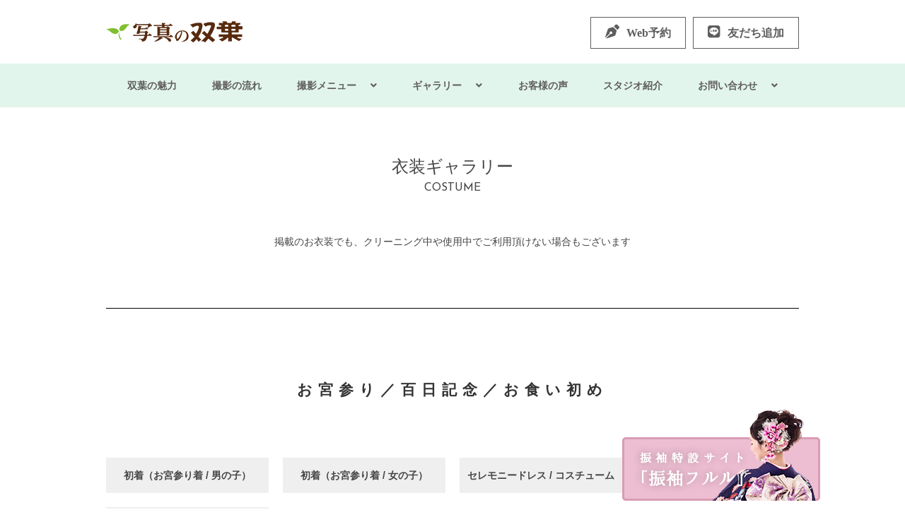

--- FILE ---
content_type: text/html; charset=UTF-8
request_url: https://futaba2777.co.jp/costume-rental/menu_category/shrine-100day
body_size: 10782
content:











<!DOCTYPE html>
<html lang="ja">

<head>
  <meta charset="UTF-8">
  <meta http-equiv="X-UA-Compatible" content="IE=edge">
  <meta name="viewport" content="width=device-width, initial-scale=1.0">
  <meta name="format-detection" content="telephone=no">

  <title>お宮参り／百⽇記念／お⾷い初め｜加古川のフォトスタジオ【写真の双葉】</title>

    <meta name="robots" content="index, follow">
  <meta name="description" content="兵庫県加古川市の写真館、フォトスタジオ 写真の双葉です。ニューボーンフォト、お宮参り、七五三、成人式、婚礼 等、記念写真の撮影ならおまかせ下さい。振袖、卒業袴など衣装も新作多数 入荷しております。加古川市役所から徒歩５分　駐車場完備。">
  
  <meta name='robots' content='max-image-preview:large' />
<link rel='dns-prefetch' href='//s.w.org' />
<link rel="alternate" type="application/rss+xml" title="加古川のフォトスタジオ【写真の双葉】 &raquo; フィード" href="https://futaba2777.co.jp/feed" />
<link rel="alternate" type="application/rss+xml" title="加古川のフォトスタジオ【写真の双葉】 &raquo; コメントフィード" href="https://futaba2777.co.jp/comments/feed" />
<link rel="alternate" type="application/rss+xml" title="加古川のフォトスタジオ【写真の双葉】 &raquo; お宮参り／百⽇記念／お⾷い初め 撮影メニューカテゴリー のフィード" href="https://futaba2777.co.jp/costume-rental/menu_category/shrine-100day/feed" />
		<script type="text/javascript">
			window._wpemojiSettings = {"baseUrl":"https:\/\/s.w.org\/images\/core\/emoji\/13.0.1\/72x72\/","ext":".png","svgUrl":"https:\/\/s.w.org\/images\/core\/emoji\/13.0.1\/svg\/","svgExt":".svg","source":{"concatemoji":"https:\/\/futaba2777.co.jp\/wp-includes\/js\/wp-emoji-release.min.js"}};
			!function(e,a,t){var n,r,o,i=a.createElement("canvas"),p=i.getContext&&i.getContext("2d");function s(e,t){var a=String.fromCharCode;p.clearRect(0,0,i.width,i.height),p.fillText(a.apply(this,e),0,0);e=i.toDataURL();return p.clearRect(0,0,i.width,i.height),p.fillText(a.apply(this,t),0,0),e===i.toDataURL()}function c(e){var t=a.createElement("script");t.src=e,t.defer=t.type="text/javascript",a.getElementsByTagName("head")[0].appendChild(t)}for(o=Array("flag","emoji"),t.supports={everything:!0,everythingExceptFlag:!0},r=0;r<o.length;r++)t.supports[o[r]]=function(e){if(!p||!p.fillText)return!1;switch(p.textBaseline="top",p.font="600 32px Arial",e){case"flag":return s([127987,65039,8205,9895,65039],[127987,65039,8203,9895,65039])?!1:!s([55356,56826,55356,56819],[55356,56826,8203,55356,56819])&&!s([55356,57332,56128,56423,56128,56418,56128,56421,56128,56430,56128,56423,56128,56447],[55356,57332,8203,56128,56423,8203,56128,56418,8203,56128,56421,8203,56128,56430,8203,56128,56423,8203,56128,56447]);case"emoji":return!s([55357,56424,8205,55356,57212],[55357,56424,8203,55356,57212])}return!1}(o[r]),t.supports.everything=t.supports.everything&&t.supports[o[r]],"flag"!==o[r]&&(t.supports.everythingExceptFlag=t.supports.everythingExceptFlag&&t.supports[o[r]]);t.supports.everythingExceptFlag=t.supports.everythingExceptFlag&&!t.supports.flag,t.DOMReady=!1,t.readyCallback=function(){t.DOMReady=!0},t.supports.everything||(n=function(){t.readyCallback()},a.addEventListener?(a.addEventListener("DOMContentLoaded",n,!1),e.addEventListener("load",n,!1)):(e.attachEvent("onload",n),a.attachEvent("onreadystatechange",function(){"complete"===a.readyState&&t.readyCallback()})),(n=t.source||{}).concatemoji?c(n.concatemoji):n.wpemoji&&n.twemoji&&(c(n.twemoji),c(n.wpemoji)))}(window,document,window._wpemojiSettings);
		</script>
		<style type="text/css">
img.wp-smiley,
img.emoji {
	display: inline !important;
	border: none !important;
	box-shadow: none !important;
	height: 1em !important;
	width: 1em !important;
	margin: 0 .07em !important;
	vertical-align: -0.1em !important;
	background: none !important;
	padding: 0 !important;
}
</style>
	<link rel='stylesheet' id='wp-block-library-css'  href='https://futaba2777.co.jp/wp-includes/css/dist/block-library/style.min.css' type='text/css' media='all' />
<link rel='stylesheet' id='menu-image-css'  href='https://futaba2777.co.jp/wp-content/plugins/menu-image/includes/css/menu-image.css' type='text/css' media='all' />
<link rel='stylesheet' id='dashicons-css'  href='https://futaba2777.co.jp/wp-includes/css/dashicons.min.css' type='text/css' media='all' />
<link rel='stylesheet' id='xo-event-calendar-css'  href='https://futaba2777.co.jp/wp-content/plugins/xo-event-calendar/css/xo-event-calendar.css' type='text/css' media='all' />
<link rel='stylesheet' id='xo-event-calendar-event-calendar-css'  href='https://futaba2777.co.jp/wp-content/plugins/xo-event-calendar/build/style-index.css' type='text/css' media='all' />
<link rel='stylesheet' id='normalize-css'  href='https://futaba2777.co.jp/wp-content/themes/original/css/normalize.css' type='text/css' media='all' />
<link rel='stylesheet' id='module-css'  href='https://futaba2777.co.jp/wp-content/themes/original/css/module.css' type='text/css' media='all' />
<link rel='stylesheet' id='jquery-colorbox-css'  href='https://futaba2777.co.jp/wp-content/themes/original/css/jquery-colorbox.css' type='text/css' media='all' />
<link rel='stylesheet' id='scroll-hint-css'  href='https://futaba2777.co.jp/wp-content/themes/original/css/scroll-hint.css' type='text/css' media='all' />
<link rel='stylesheet' id='style-css'  href='https://futaba2777.co.jp/wp-content/themes/original/style.css' type='text/css' media='all' />
<link rel='stylesheet' id='personal-css'  href='https://futaba2777.co.jp/wp-content/themes/original/css/personal.css' type='text/css' media='all' />
<link rel='stylesheet' id='slick-css'  href='https://futaba2777.co.jp/wp-content/themes/original/css/slick.css' type='text/css' media='all' />
<link rel='stylesheet' id='slick-theme-css'  href='https://futaba2777.co.jp/wp-content/themes/original/css/slick-theme.css' type='text/css' media='all' />
<script type='text/javascript' id='xo-event-calendar-ajax-js-extra'>
/* <![CDATA[ */
var xo_event_calendar_object = {"ajax_url":"https:\/\/futaba2777.co.jp\/wp-admin\/admin-ajax.php","action":"xo_event_calendar_month"};
/* ]]> */
</script>
<script type='text/javascript' src='https://futaba2777.co.jp/wp-content/plugins/xo-event-calendar/js/ajax.js' id='xo-event-calendar-ajax-js'></script>
<script type='text/javascript' src='https://futaba2777.co.jp/wp-content/themes/original/js/jquery.js' id='jquery-js'></script>
<link rel="https://api.w.org/" href="https://futaba2777.co.jp/wp-json/" /><link rel="EditURI" type="application/rsd+xml" title="RSD" href="https://futaba2777.co.jp/xmlrpc.php?rsd" />
<link rel="wlwmanifest" type="application/wlwmanifest+xml" href="https://futaba2777.co.jp/wp-includes/wlwmanifest.xml" /> 
<meta name="generator" content="WordPress 5.7.14" />
<script type="text/javascript">
	window._se_plugin_version = '8.1.9';
</script>
<!-- Global site tag (gtag.js) - Google Analytics -->
<script async src="https://www.googletagmanager.com/gtag/js?id=UA-16600599-30"></script>
<script>
  window.dataLayer = window.dataLayer || [];
  function gtag(){dataLayer.push(arguments);}
  gtag('js', new Date());

  gtag('config', 'UA-16600599-30');
</script><link rel="Shortcut Icon" type="image/x-icon" href="https://futaba2777.co.jp/wp-content/uploads/favicon.ico" />

  <!-- Google Fonts -->
  <link href='https://fonts.googleapis.com/css?family=Open+Sans:400,600' rel='stylesheet' type='text/css' data-noprefix>
  <link href='https://fonts.googleapis.com/css?family=Ubuntu:400,300' rel='stylesheet' type='text/css' data-noprefix>
  <link href="https://fonts.googleapis.com/css2?family=Josefin+Sans:ital,wght@0,100;0,200;0,300;0,400;0,500;0,600;0,700;1,100;1,200;1,300;1,400;1,500;1,600;1,700&display=swap" rel="stylesheet">
  <link href="https://fonts.googleapis.com/css2?family=Linden+Hill:ital@0;1&display=swap" rel="stylesheet">

</head>


<body data-rsssl=1 id="top" class="archive tax-menu_category term-shrine-100day term-40 post-type-archive-costume-rental">

  <!-- ヘッダー -->
  <header id="header" role="banner">

    <div class="wrap">

      <div class="Lbox">
        <p id="header-logo">
          <a class="alpha mgnR_M" href="https://futaba2777.co.jp" title="加古川のフォトスタジオ【写真の双葉】｜"><img src="https://futaba2777.co.jp/wp-content/themes/original/img/logo.png" alt="お宮参り／百⽇記念／お⾷い初め｜加古川のフォトスタジオ【写真の双葉】"></a>
        </p>
      </div>


      <div class="Rbox">
        <p><a class="serif reservation" href="https://futaba2777.co.jp/reserve.html">Web予約</a></p>
        <p><a class="serif friend" href="https://line.me/R/ti/p/%40tlh7292h" rel="nofollow">友だち追加</a></p>
      </div>
    </div>

    <nav id="header-navi" class="clearfix">
      <div class="wrap">
        <ul id="header-gnavi" class="inner" role="navigation">
          <li id="menu-item-163" class="menu-item menu-item-type-post_type menu-item-object-page"><a href="https://futaba2777.co.jp/charm.html"><span class="menu_title">双葉の魅⼒</span></a></li>
<li id="menu-item-164" class="menu-item menu-item-type-post_type menu-item-object-page"><a href="https://futaba2777.co.jp/workflow.html"><span class="menu_title">撮影の流れ</span></a></li>
          <li class="menu-item menu-item-type-custom menu-item-object-custom menu-item-has-children">
            <a class="no-link" href="https://futaba2777.co.jp/menu.html"><span class="menu_title">撮影メニュー</span></a>
            <ul class="sub-menu mega">
              <div class="drop_menu-left">
               <ul>
                 <li class="ttl">Kids&amp;Baby</li>
                 <li id="menu-item-181" class="menu-item menu-item-type-post_type menu-item-object-page"><a href="https://futaba2777.co.jp/menu/newborn.html"><span class="menu_title"><img width="30" height="30" src="https://futaba2777.co.jp/wp-content/uploads/icon-baby-photo.png" class="menu-image menu-image-title-after" alt="" loading="lazy" /><span class="menu-image-title-after menu-image-title">ニューボーン</span></span></a></li>
<li id="menu-item-182" class="menu-item menu-item-type-post_type menu-item-object-page"><a href="https://futaba2777.co.jp/menu/shrine-100day.html"><span class="menu_title"><img width="30" height="30" src="https://futaba2777.co.jp/wp-content/uploads/icon-shrine-100day.png" class="menu-image menu-image-title-after" alt="" loading="lazy" /><span class="menu-image-title-after menu-image-title">お宮参り／百⽇記念／お⾷い初め</span></span></a></li>
<li id="menu-item-183" class="menu-item menu-item-type-post_type menu-item-object-page"><a href="https://futaba2777.co.jp/menu/babyphoto.html"><span class="menu_title"><img width="30" height="30" src="https://futaba2777.co.jp/wp-content/uploads/icon-babyphoto.png" class="menu-image menu-image-title-after" alt="" loading="lazy" /><span class="menu-image-title-after menu-image-title">ハーフバースデー／初節句</span></span></a></li>
<li id="menu-item-184" class="menu-item menu-item-type-post_type menu-item-object-page"><a href="https://futaba2777.co.jp/menu/baby.html"><span class="menu_title"><img width="30" height="30" src="https://futaba2777.co.jp/wp-content/uploads/icon-baby.png" class="menu-image menu-image-title-after" alt="" loading="lazy" /><span class="menu-image-title-after menu-image-title">第37回はつらつ⾚ちゃん⼤写真展</span></span></a></li>
<li id="menu-item-185" class="menu-item menu-item-type-post_type menu-item-object-page"><a href="https://futaba2777.co.jp/menu/birthday.html"><span class="menu_title"><img width="30" height="30" src="https://futaba2777.co.jp/wp-content/uploads/icon-birthday.png" class="menu-image menu-image-title-after" alt="" loading="lazy" /><span class="menu-image-title-after menu-image-title">バースデーフォト</span></span></a></li>
<li id="menu-item-186" class="menu-item menu-item-type-post_type menu-item-object-page"><a href="https://futaba2777.co.jp/menu/7y5y3y.html"><span class="menu_title"><img width="30" height="30" src="https://futaba2777.co.jp/wp-content/uploads/icon-753.png" class="menu-image menu-image-title-after" alt="" loading="lazy" /><span class="menu-image-title-after menu-image-title">七五三</span></span></a></li>
<li id="menu-item-187" class="menu-item menu-item-type-post_type menu-item-object-page"><a href="https://futaba2777.co.jp/menu/graduation.html"><span class="menu_title"><img width="30" height="30" src="https://futaba2777.co.jp/wp-content/uploads/icon-hat.png" class="menu-image menu-image-title-after" alt="" loading="lazy" /><span class="menu-image-title-after menu-image-title">⼊園・⼊学／卒園・卒業</span></span></a></li>
<li id="menu-item-188" class="menu-item menu-item-type-post_type menu-item-object-page"><a href="https://futaba2777.co.jp/menu/10th.html"><span class="menu_title"><img width="30" height="30" src="https://futaba2777.co.jp/wp-content/uploads/icon-half.png" class="menu-image menu-image-title-after" alt="" loading="lazy" /><span class="menu-image-title-after menu-image-title">ハーフ成⼈式（⼗歳のお祝い）</span></span></a></li>
<li id="menu-item-189" class="menu-item menu-item-type-post_type menu-item-object-page"><a href="https://futaba2777.co.jp/menu/13th.html"><span class="menu_title"><img width="30" height="30" src="https://futaba2777.co.jp/wp-content/uploads/icon-13th.png" class="menu-image menu-image-title-after" alt="" loading="lazy" /><span class="menu-image-title-after menu-image-title">⼗三参り</span></span></a></li>
<li id="menu-item-6542" class="menu-item menu-item-type-post_type menu-item-object-page"><a href="https://futaba2777.co.jp/menu/location_at_hioka.html"><span class="menu_title"><img width="30" height="30" src="https://futaba2777.co.jp/wp-content/uploads/icon-hioka-loca.png" class="menu-image menu-image-title-after" alt="" loading="lazy" /><span class="menu-image-title-after menu-image-title">＜日岡神社＞ロケーションフォト</span></span></a></li>
               </ul>
             </div>
              <div class="drop_menu-center">
                <ul>
                  <li class="ttl">20th</li>
                  <li id="menu-item-7540" class="menu-item menu-item-type-post_type menu-item-object-page"><a href="https://futaba2777.co.jp/menu/memorial.html"><span class="menu_title"><img width="30" height="30" src="https://futaba2777.co.jp/wp-content/uploads/icon-memorial.png" class="menu-image menu-image-title-after" alt="" loading="lazy" /><span class="menu-image-title-after menu-image-title">成人式フォト</span></span></a></li>
<li id="menu-item-277" class="menu-item menu-item-type-post_type menu-item-object-page"><a href="https://futaba2777.co.jp/menu/mens20th.html"><span class="menu_title"><img width="30" height="30" src="https://futaba2777.co.jp/wp-content/uploads/icon-mens20th.png" class="menu-image menu-image-title-after" alt="" loading="lazy" /><span class="menu-image-title-after menu-image-title">男の成⼈式</span></span></a></li>
<li id="menu-item-355" class="menu-item menu-item-type-post_type menu-item-object-page"><a target="_blank" href="https://futaba2777.co.jp/menu/furisode-rental.html"><span class="menu_title"><img width="30" height="30" src="https://futaba2777.co.jp/wp-content/uploads/icon-furisode-rental.png" class="menu-image menu-image-title-after" alt="" loading="lazy" /><span class="menu-image-title-after menu-image-title">振袖レンタル</span></span></a></li>
                </ul>
                <ul>
                  <li class="ttl">Matriculation&amp;Graduation</li>
                  <li id="menu-item-356" class="menu-item menu-item-type-post_type menu-item-object-page"><a href="https://futaba2777.co.jp/menu/graduation-admission.html"><span class="menu_title"><img width="30" height="30" src="https://futaba2777.co.jp/wp-content/uploads/icon-graduation-admission.png" class="menu-image menu-image-title-after" alt="" loading="lazy" /><span class="menu-image-title-after menu-image-title">卒業・入学記念（大学・専門）</span></span></a></li>
<li id="menu-item-279" class="menu-item menu-item-type-post_type menu-item-object-page"><a href="https://futaba2777.co.jp/menu/hakama.html"><span class="menu_title"><img width="30" height="30" src="https://futaba2777.co.jp/wp-content/uploads/icon-graduation.png" class="menu-image menu-image-title-after" alt="" loading="lazy" /><span class="menu-image-title-after menu-image-title">卒業袴</span></span></a></li>
                </ul>
                <ul>
                  <li class="ttl">Wedding</li>
                  <li id="menu-item-281" class="menu-item menu-item-type-post_type menu-item-object-page"><a href="https://futaba2777.co.jp/menu/wedding.html"><span class="menu_title"><img width="30" height="30" src="https://futaba2777.co.jp/wp-content/uploads/icon-weddingdress.png" class="menu-image menu-image-title-after" alt="" loading="lazy" /><span class="menu-image-title-after menu-image-title">ウェディングフォト</span></span></a></li>
                </ul>
                <ul>
                  <li class="ttl">Maternity</li>
                  <li id="menu-item-275" class="menu-item menu-item-type-post_type menu-item-object-page"><a href="https://futaba2777.co.jp/menu/maternity.html"><span class="menu_title"><img width="30" height="30" src="https://futaba2777.co.jp/wp-content/uploads/icon-maternity.png" class="menu-image menu-image-title-after" alt="" loading="lazy" /><span class="menu-image-title-after menu-image-title">マタニティ</span></span></a></li>
                </ul>
             </div>
              <div class="drop_menu-right">
                <ul>
                  <li class="ttl">id photo</li>
                  <li id="menu-item-283" class="menu-item menu-item-type-post_type menu-item-object-page"><a href="https://futaba2777.co.jp/menu/recruit-2.html"><span class="menu_title"><img width="30" height="30" src="https://futaba2777.co.jp/wp-content/uploads/icon-recruit.png" class="menu-image menu-image-title-after" alt="" loading="lazy" /><span class="menu-image-title-after menu-image-title">証明写真・リクルート</span></span></a></li>
<li id="menu-item-282" class="menu-item menu-item-type-post_type menu-item-object-page"><a href="https://futaba2777.co.jp/menu/profile.html"><span class="menu_title"><img width="30" height="30" src="https://futaba2777.co.jp/wp-content/uploads/icon-profile.png" class="menu-image menu-image-title-after" alt="" loading="lazy" /><span class="menu-image-title-after menu-image-title">プロフィール・婚活</span></span></a></li>
                </ul>
                <ul>
                  <li class="ttl">Other</li>
                  <li id="menu-item-284" class="menu-item menu-item-type-post_type menu-item-object-page"><a href="https://futaba2777.co.jp/menu/family.html"><span class="menu_title"><img width="30" height="30" src="https://futaba2777.co.jp/wp-content/uploads/icon-family.png" class="menu-image menu-image-title-after" alt="" loading="lazy" /><span class="menu-image-title-after menu-image-title">家族写真</span></span></a></li>
<li id="menu-item-344" class="menu-item menu-item-type-post_type menu-item-object-page"><a href="https://futaba2777.co.jp/menu/commemorative.html"><span class="menu_title"><img width="30" height="30" src="https://futaba2777.co.jp/wp-content/uploads/icon-commemorative.png" class="menu-image menu-image-title-after" alt="" loading="lazy" /><span class="menu-image-title-after menu-image-title">記念写真</span></span></a></li>
<li id="menu-item-357" class="menu-item menu-item-type-post_type menu-item-object-page"><a href="https://futaba2777.co.jp/menu/ending.html"><span class="menu_title"><img width="30" height="30" src="https://futaba2777.co.jp/wp-content/uploads/icon-ending.png" class="menu-image menu-image-title-after" alt="" loading="lazy" /><span class="menu-image-title-after menu-image-title">終活フォト（生前遺影）</span></span></a></li>
<li id="menu-item-286" class="menu-item menu-item-type-post_type menu-item-object-page"><a href="https://futaba2777.co.jp/menu/location.html"><span class="menu_title"><img width="30" height="30" src="https://futaba2777.co.jp/wp-content/uploads/icon-location.png" class="menu-image menu-image-title-after" alt="" loading="lazy" /><span class="menu-image-title-after menu-image-title">出張撮影（発表会・イベント）</span></span></a></li>
<li id="menu-item-287" class="menu-item menu-item-type-post_type menu-item-object-page"><a href="https://futaba2777.co.jp/menu/repair.html"><span class="menu_title"><img width="30" height="30" src="https://futaba2777.co.jp/wp-content/uploads/icon-repair00.png" class="menu-image menu-image-title-after" alt="" loading="lazy" /><span class="menu-image-title-after menu-image-title">古い写真の修復・その他</span></span></a></li>
                </ul>
                <ul>
                  <li class="ttl">School</li>
                  <li id="menu-item-345" class="menu-item menu-item-type-post_type menu-item-object-page"><a href="https://futaba2777.co.jp/menu/school-events.html"><span class="menu_title"><img width="30" height="30" src="https://futaba2777.co.jp/wp-content/uploads/icon-school-events.png" class="menu-image menu-image-title-after" alt="" loading="lazy" /><span class="menu-image-title-after menu-image-title">学校⾏事・ネット閲覧</span></span></a></li>
                </ul>
              </div>
            </ul>
          </li>
          <li id="menu-item-165" class="no-link menu-item menu-item-type-custom menu-item-object-custom menu-item-has-children"><a href="#"><span class="menu_title">ギャラリー</span></a>
<ul class="sub-menu">
	<li id="menu-item-555" class="menu-item menu-item-type-post_type menu-item-object-page"><a href="https://futaba2777.co.jp/photo-gallery.html"><span class="menu_title">フォトギャラリー</span></a></li>
	<li id="menu-item-556" class="menu-item menu-item-type-post_type menu-item-object-page"><a href="https://futaba2777.co.jp/costume-rental.html"><span class="menu_title">衣装ギャラリー</span></a></li>
</ul>
</li>
<li id="menu-item-175" class="menu-item menu-item-type-post_type_archive menu-item-object-customer-voice"><a href="https://futaba2777.co.jp/customer-voice"><span class="menu_title">お客様の声</span></a></li>
<li id="menu-item-607" class="menu-item menu-item-type-post_type menu-item-object-page"><a href="https://futaba2777.co.jp/about.html"><span class="menu_title">スタジオ紹介</span></a></li>
<li id="menu-item-560" class="menu-item menu-item-type-custom menu-item-object-custom menu-item-has-children"><a href="#"><span class="menu_title">お問い合わせ</span></a>
<ul class="sub-menu">
	<li id="menu-item-559" class="menu-item menu-item-type-post_type menu-item-object-page"><a href="https://futaba2777.co.jp/inquiry.html"><span class="menu_title">お問い合わせ</span></a></li>
	<li id="menu-item-177" class="menu-item menu-item-type-post_type menu-item-object-page"><a href="https://futaba2777.co.jp/faq.html"><span class="menu_title">よくある質問</span></a></li>
	<li id="menu-item-179" class="menu-item menu-item-type-post_type menu-item-object-page"><a href="https://futaba2777.co.jp/reserve.html"><span class="menu_title">Web予約</span></a></li>
</ul>
</li>
        </ul>
      </div>
    </nav>

    <!-- メニュー（768px以下） -->
    <div id="header-sp">
      <p id="header-sp-logo"><a href="https://futaba2777.co.jp" title="加古川のフォトスタジオ【写真の双葉】｜"><img src="https://futaba2777.co.jp/wp-content/themes/original/img/logo.png" alt="お宮参り／百⽇記念／お⾷い初め｜加古川のフォトスタジオ【写真の双葉】"></a></p>

      <ul class="h-sp-link">
        <li class="menu"><a href="https://futaba2777.co.jp/menu.html"></a></li>
        <li class="reservation"><a href="https://futaba2777.co.jp/reserve.html"></a></li>
        <li class="line"><a href="https://line.me/R/ti/p/%40tlh7292h"></a></li>
      </ul>
      <input type="checkbox" id="navTgl">
      <label for="navTgl" class="open label"><span></span></label>
      <label for="navTgl" class="close label"></label>

      <nav id="header-gnavi-sp" role="navigation">
        <ul>
          <li id="menu-item-244" class="menu-item menu-item-type-post_type menu-item-object-page"><a href="https://futaba2777.co.jp/charm.html"><span class="menu_title">双葉の魅⼒</span></a></li>
<li id="menu-item-245" class="menu-item menu-item-type-post_type menu-item-object-page"><a href="https://futaba2777.co.jp/workflow.html"><span class="menu_title">撮影の流れ</span></a></li>
<li id="menu-item-246" class="menu-item menu-item-type-post_type_archive menu-item-object-customer-voice"><a href="https://futaba2777.co.jp/customer-voice"><span class="menu_title">お客様の声</span></a></li>
<li id="menu-item-557" class="menu-item menu-item-type-post_type menu-item-object-page"><a href="https://futaba2777.co.jp/photo-gallery.html"><span class="menu_title">フォトギャラリー</span></a></li>
<li id="menu-item-558" class="menu-item menu-item-type-post_type menu-item-object-page"><a href="https://futaba2777.co.jp/costume-rental.html"><span class="menu_title">衣装ギャラリー</span></a></li>
<li id="menu-item-249" class="menu-item menu-item-type-post_type menu-item-object-page"><a href="https://futaba2777.co.jp/faq.html"><span class="menu_title">よくある質問</span></a></li>
<li id="menu-item-250" class="menu-item menu-item-type-post_type menu-item-object-page"><a href="https://futaba2777.co.jp/about.html"><span class="menu_title">スタジオ紹介</span></a></li>
<li id="menu-item-254" class="menu-item menu-item-type-post_type menu-item-object-page"><a href="https://futaba2777.co.jp/policy.html"><span class="menu_title">個人情報保護方針</span></a></li>
<li id="menu-item-253" class="menu-item menu-item-type-post_type menu-item-object-page"><a href="https://futaba2777.co.jp/news.html"><span class="menu_title">最新情報</span></a></li>
<li id="menu-item-255" class="menu-item menu-item-type-post_type menu-item-object-page"><a href="https://futaba2777.co.jp/sitemaps.html"><span class="menu_title">サイトマップ</span></a></li>
<li id="menu-item-256" class="menu-item menu-item-type-custom menu-item-object-custom"><a href="https://futaba2777.co.jp/fululu/"><span class="menu_title">振袖レンタル【Fululu】</span></a></li>
        </ul>
      </nav>
    </div>

  </header>

  <div class="fululu-cv">
    <a class="alpha" target="_blank" href="https://futaba2777.co.jp/fululu"><img src="https://futaba2777.co.jp/wp-content/themes/original/img/fululu-cv.png" alt="振袖特設サイト「振袖フルル」"></a>
  </div>
  <div class="footer_btn">
    <a class="alpha" target="_blank" href="https://futaba2777.co.jp/fululu">振袖特設サイト「振袖フルル」</a>
  </div>

<div class="wrap">
  <h1>衣装ギャラリー<span>Costume</span></h1>
</div>

<!-- メインエリア -->
<div class="wrap">
  <div id="main">
    <div id="contents">
      <p class="mgnB_L" style="text-align: center;">掲載のお衣装でも、クリーニング中や使用中でご利用頂けない場合もございます</p>
            <h2>お宮参り／百⽇記念／お⾷い初め</h2>
      
      
      
      <ul class="anchor-links">
        
                <li>
          <a href="#shrine-100day-boy">初着（お宮参り着 / 男の子）</a>
        </li>
                
                <li>
          <a href="#shrine-100day-girl">初着（お宮参り着 / 女の子）</a>
        </li>
                
                <li>
          <a href="#shrine-100day-boygirl">セレモニードレス / コスチューム</a>
        </li>
                
                <li>
          <a href="#%e7%99%be%e6%97%a5%e8%a8%98%e5%bf%b5">百日記念</a>
        </li>
                
                <li>
          <a href="#parent-kimono-shrine-100day">パパ・ママ着物</a>
        </li>
                      </ul>

      <h3 id="shrine-100day-boy">初着（お宮参り着 / 男の子）</h3>
      <ul class="costume-list">
                        <li>
          <a href="https://futaba2777.co.jp/wp-content/uploads/B-27RS.jpg" rel="costume-shrine-100day-boy"><img src="https://futaba2777.co.jp/wp-content/uploads/B-27RS.jpg" alt="B-27RS"></a>
        </li>
                        <li>
          <a href="https://futaba2777.co.jp/wp-content/uploads/B-26-1.jpg" rel="costume-shrine-100day-boy"><img src="https://futaba2777.co.jp/wp-content/uploads/B-26-1.jpg" alt="B-26"></a>
        </li>
                        <li>
          <a href="https://futaba2777.co.jp/wp-content/uploads/B-25b.jpg" rel="costume-shrine-100day-boy"><img src="https://futaba2777.co.jp/wp-content/uploads/B-25b.jpg" alt="B-25"></a>
        </li>
                        <li>
          <a href="https://futaba2777.co.jp/wp-content/uploads/B-16b.jpg" rel="costume-shrine-100day-boy"><img src="https://futaba2777.co.jp/wp-content/uploads/B-16b.jpg" alt="B-16"></a>
        </li>
                        <li>
          <a href="https://futaba2777.co.jp/wp-content/uploads/B-22a.jpg" rel="costume-shrine-100day-boy"><img src="https://futaba2777.co.jp/wp-content/uploads/B-22a.jpg" alt="B-22"></a>
        </li>
                        <li>
          <a href="https://futaba2777.co.jp/wp-content/uploads/B-20a.jpg" rel="costume-shrine-100day-boy"><img src="https://futaba2777.co.jp/wp-content/uploads/B-20a.jpg" alt="B-20"></a>
        </li>
                        <li>
          <a href="https://futaba2777.co.jp/wp-content/uploads/B-18a.jpg" rel="costume-shrine-100day-boy"><img src="https://futaba2777.co.jp/wp-content/uploads/B-18a.jpg" alt="B-18"></a>
        </li>
                        <li>
          <a href="https://futaba2777.co.jp/wp-content/uploads/B-17a.jpg" rel="costume-shrine-100day-boy"><img src="https://futaba2777.co.jp/wp-content/uploads/B-17a.jpg" alt="B-17"></a>
        </li>
                        <li>
          <a href="https://futaba2777.co.jp/wp-content/uploads/B-15b.jpg" rel="costume-shrine-100day-boy"><img src="https://futaba2777.co.jp/wp-content/uploads/B-15b.jpg" alt="B-15"></a>
        </li>
                        <li>
          <a href="https://futaba2777.co.jp/wp-content/uploads/B-12a.jpg" rel="costume-shrine-100day-boy"><img src="https://futaba2777.co.jp/wp-content/uploads/B-12a.jpg" alt="B-12"></a>
        </li>
                        <li>
          <a href="https://futaba2777.co.jp/wp-content/uploads/B-09a.jpg" rel="costume-shrine-100day-boy"><img src="https://futaba2777.co.jp/wp-content/uploads/B-09a.jpg" alt="B-09"></a>
        </li>
                        <li>
          <a href="https://futaba2777.co.jp/wp-content/uploads/B-01a.jpg" rel="costume-shrine-100day-boy"><img src="https://futaba2777.co.jp/wp-content/uploads/B-01a.jpg" alt="B-01"></a>
        </li>
              </ul>

      
      
      
      <ul class="anchor-links">
        
                <li>
          <a href="#shrine-100day-boy">初着（お宮参り着 / 男の子）</a>
        </li>
                
                <li>
          <a href="#shrine-100day-girl">初着（お宮参り着 / 女の子）</a>
        </li>
                
                <li>
          <a href="#shrine-100day-boygirl">セレモニードレス / コスチューム</a>
        </li>
                
                <li>
          <a href="#%e7%99%be%e6%97%a5%e8%a8%98%e5%bf%b5">百日記念</a>
        </li>
                
                <li>
          <a href="#parent-kimono-shrine-100day">パパ・ママ着物</a>
        </li>
                      </ul>

      <h3 id="shrine-100day-girl">初着（お宮参り着 / 女の子）</h3>
      <ul class="costume-list">
                        <li>
          <a href="https://futaba2777.co.jp/wp-content/uploads/197f83a3a2731b1cc8632225634a24f2.jpg" rel="costume-shrine-100day-girl"><img src="https://futaba2777.co.jp/wp-content/uploads/197f83a3a2731b1cc8632225634a24f2.jpg" alt="G-26RS"></a>
        </li>
                        <li>
          <a href="https://futaba2777.co.jp/wp-content/uploads/1291b09545bdf44070e51e3f6b25b3cd.jpg" rel="costume-shrine-100day-girl"><img src="https://futaba2777.co.jp/wp-content/uploads/1291b09545bdf44070e51e3f6b25b3cd.jpg" alt="Ｇ-25a"></a>
        </li>
                        <li>
          <a href="https://futaba2777.co.jp/wp-content/uploads/a04669463fc70795ded0547c36b030fc.jpg" rel="costume-shrine-100day-girl"><img src="https://futaba2777.co.jp/wp-content/uploads/a04669463fc70795ded0547c36b030fc.jpg" alt="G-21"></a>
        </li>
                        <li>
          <a href="https://futaba2777.co.jp/wp-content/uploads/06efa69c77f5d8b821e336fda00b3a0f.jpg" rel="costume-shrine-100day-girl"><img src="https://futaba2777.co.jp/wp-content/uploads/06efa69c77f5d8b821e336fda00b3a0f.jpg" alt="Ｇ-17"></a>
        </li>
                        <li>
          <a href="https://futaba2777.co.jp/wp-content/uploads/2c7bd54ce6fcfb5327eb547d2ef17049.jpg" rel="costume-shrine-100day-girl"><img src="https://futaba2777.co.jp/wp-content/uploads/2c7bd54ce6fcfb5327eb547d2ef17049.jpg" alt="Ｇ-20"></a>
        </li>
                        <li>
          <a href="https://futaba2777.co.jp/wp-content/uploads/e9ae192c190f9f1c969c067c91e24b07.jpg" rel="costume-shrine-100day-girl"><img src="https://futaba2777.co.jp/wp-content/uploads/e9ae192c190f9f1c969c067c91e24b07.jpg" alt="Ｇ-16"></a>
        </li>
                        <li>
          <a href="https://futaba2777.co.jp/wp-content/uploads/2010cdcffef433d9bce291bf380b3255.jpg" rel="costume-shrine-100day-girl"><img src="https://futaba2777.co.jp/wp-content/uploads/2010cdcffef433d9bce291bf380b3255.jpg" alt="Ｇ-15"></a>
        </li>
                        <li>
          <a href="https://futaba2777.co.jp/wp-content/uploads/66438cb1bb190fd32ad7ee61e580d859.jpg" rel="costume-shrine-100day-girl"><img src="https://futaba2777.co.jp/wp-content/uploads/66438cb1bb190fd32ad7ee61e580d859.jpg" alt="Ｇ-14"></a>
        </li>
                        <li>
          <a href="https://futaba2777.co.jp/wp-content/uploads/afe53451e3c1bdbf2ff825020e672341.jpg" rel="costume-shrine-100day-girl"><img src="https://futaba2777.co.jp/wp-content/uploads/afe53451e3c1bdbf2ff825020e672341.jpg" alt="Ｇ-13"></a>
        </li>
                        <li>
          <a href="https://futaba2777.co.jp/wp-content/uploads/d5e9436ea94f73556e7364a955e80c15.jpg" rel="costume-shrine-100day-girl"><img src="https://futaba2777.co.jp/wp-content/uploads/d5e9436ea94f73556e7364a955e80c15.jpg" alt="Ｇ-12"></a>
        </li>
                        <li>
          <a href="https://futaba2777.co.jp/wp-content/uploads/307e1b9f23541f5b672d8944933d79fa.jpg" rel="costume-shrine-100day-girl"><img src="https://futaba2777.co.jp/wp-content/uploads/307e1b9f23541f5b672d8944933d79fa.jpg" alt="Ｇ-11"></a>
        </li>
                        <li>
          <a href="https://futaba2777.co.jp/wp-content/uploads/2efc89f53db36c2ffc087ef66e3ae778.jpg" rel="costume-shrine-100day-girl"><img src="https://futaba2777.co.jp/wp-content/uploads/2efc89f53db36c2ffc087ef66e3ae778.jpg" alt="Ｇ-06"></a>
        </li>
                        <li>
          <a href="https://futaba2777.co.jp/wp-content/uploads/e16866b16eb62ff452f7577041b84d02.jpg" rel="costume-shrine-100day-girl"><img src="https://futaba2777.co.jp/wp-content/uploads/e16866b16eb62ff452f7577041b84d02.jpg" alt="Ｇ-03"></a>
        </li>
                        <li>
          <a href="https://futaba2777.co.jp/wp-content/uploads/dd9a4c65855945a5b2e0affd2ca231bf.jpg" rel="costume-shrine-100day-girl"><img src="https://futaba2777.co.jp/wp-content/uploads/dd9a4c65855945a5b2e0affd2ca231bf.jpg" alt="Ｇ-02"></a>
        </li>
                        <li>
          <a href="https://futaba2777.co.jp/wp-content/uploads/f510ba5650276b46fc0217e8954beabc.jpg" rel="costume-shrine-100day-girl"><img src="https://futaba2777.co.jp/wp-content/uploads/f510ba5650276b46fc0217e8954beabc.jpg" alt="Ｇ-01"></a>
        </li>
              </ul>

      
      
      
      <ul class="anchor-links">
        
                <li>
          <a href="#shrine-100day-boy">初着（お宮参り着 / 男の子）</a>
        </li>
                
                <li>
          <a href="#shrine-100day-girl">初着（お宮参り着 / 女の子）</a>
        </li>
                
                <li>
          <a href="#shrine-100day-boygirl">セレモニードレス / コスチューム</a>
        </li>
                
                <li>
          <a href="#%e7%99%be%e6%97%a5%e8%a8%98%e5%bf%b5">百日記念</a>
        </li>
                
                <li>
          <a href="#parent-kimono-shrine-100day">パパ・ママ着物</a>
        </li>
                      </ul>

      <h3 id="shrine-100day-boygirl">セレモニードレス / コスチューム</h3>
      <ul class="costume-list">
                        <li>
          <a href="https://futaba2777.co.jp/wp-content/uploads/se-11.jpg" rel="costume-shrine-100day-boygirl"><img src="https://futaba2777.co.jp/wp-content/uploads/se-11.jpg" alt="セレモニードレス５"></a>
        </li>
                        <li>
          <a href="https://futaba2777.co.jp/wp-content/uploads/se-10.jpg" rel="costume-shrine-100day-boygirl"><img src="https://futaba2777.co.jp/wp-content/uploads/se-10.jpg" alt="セレモニードレス４"></a>
        </li>
                        <li>
          <a href="https://futaba2777.co.jp/wp-content/uploads/se-09.jpg" rel="costume-shrine-100day-boygirl"><img src="https://futaba2777.co.jp/wp-content/uploads/se-09.jpg" alt="セレモニードレス３"></a>
        </li>
                        <li>
          <a href="https://futaba2777.co.jp/wp-content/uploads/se-08.jpg" rel="costume-shrine-100day-boygirl"><img src="https://futaba2777.co.jp/wp-content/uploads/se-08.jpg" alt="セレモニードレス２"></a>
        </li>
                        <li>
          <a href="https://futaba2777.co.jp/wp-content/uploads/se-07.jpg" rel="costume-shrine-100day-boygirl"><img src="https://futaba2777.co.jp/wp-content/uploads/se-07.jpg" alt="セレモニードレス１"></a>
        </li>
                        <li>
          <a href="https://futaba2777.co.jp/wp-content/uploads/se-03.jpg" rel="costume-shrine-100day-boygirl"><img src="https://futaba2777.co.jp/wp-content/uploads/se-03.jpg" alt="se-03"></a>
        </li>
                        <li>
          <a href="https://futaba2777.co.jp/wp-content/uploads/se-05.jpg" rel="costume-shrine-100day-boygirl"><img src="https://futaba2777.co.jp/wp-content/uploads/se-05.jpg" alt="se-05"></a>
        </li>
                        <li>
          <a href="https://futaba2777.co.jp/wp-content/uploads/se-01.jpg" rel="costume-shrine-100day-boygirl"><img src="https://futaba2777.co.jp/wp-content/uploads/se-01.jpg" alt="se-01"></a>
        </li>
                        <li>
          <a href="https://futaba2777.co.jp/wp-content/uploads/se-02.jpg" rel="costume-shrine-100day-boygirl"><img src="https://futaba2777.co.jp/wp-content/uploads/se-02.jpg" alt="se-02"></a>
        </li>
              </ul>

      
      
      
      <ul class="anchor-links">
        
                <li>
          <a href="#shrine-100day-boy">初着（お宮参り着 / 男の子）</a>
        </li>
                
                <li>
          <a href="#shrine-100day-girl">初着（お宮参り着 / 女の子）</a>
        </li>
                
                <li>
          <a href="#shrine-100day-boygirl">セレモニードレス / コスチューム</a>
        </li>
                
                <li>
          <a href="#%e7%99%be%e6%97%a5%e8%a8%98%e5%bf%b5">百日記念</a>
        </li>
                
                <li>
          <a href="#parent-kimono-shrine-100day">パパ・ママ着物</a>
        </li>
                      </ul>

      <h3 id="%e7%99%be%e6%97%a5%e8%a8%98%e5%bf%b5">百日記念</h3>
      <ul class="costume-list">
                        <li>
          <a href="https://futaba2777.co.jp/wp-content/uploads/se-03.jpg" rel="costume-%e7%99%be%e6%97%a5%e8%a8%98%e5%bf%b5"><img src="https://futaba2777.co.jp/wp-content/uploads/se-03.jpg" alt="se-03"></a>
        </li>
                        <li>
          <a href="https://futaba2777.co.jp/wp-content/uploads/se-05.jpg" rel="costume-%e7%99%be%e6%97%a5%e8%a8%98%e5%bf%b5"><img src="https://futaba2777.co.jp/wp-content/uploads/se-05.jpg" alt="se-05"></a>
        </li>
                        <li>
          <a href="https://futaba2777.co.jp/wp-content/uploads/se-01.jpg" rel="costume-%e7%99%be%e6%97%a5%e8%a8%98%e5%bf%b5"><img src="https://futaba2777.co.jp/wp-content/uploads/se-01.jpg" alt="se-01"></a>
        </li>
                        <li>
          <a href="https://futaba2777.co.jp/wp-content/uploads/se-02.jpg" rel="costume-%e7%99%be%e6%97%a5%e8%a8%98%e5%bf%b5"><img src="https://futaba2777.co.jp/wp-content/uploads/se-02.jpg" alt="se-02"></a>
        </li>
                        <li>
          <a href="https://futaba2777.co.jp/wp-content/uploads/a-96.jpg" rel="costume-%e7%99%be%e6%97%a5%e8%a8%98%e5%bf%b5"><img src="https://futaba2777.co.jp/wp-content/uploads/a-96.jpg" alt="a-96"></a>
        </li>
                        <li>
          <a href="https://futaba2777.co.jp/wp-content/uploads/a-99.jpg" rel="costume-%e7%99%be%e6%97%a5%e8%a8%98%e5%bf%b5"><img src="https://futaba2777.co.jp/wp-content/uploads/a-99.jpg" alt="a-99"></a>
        </li>
                        <li>
          <a href="https://futaba2777.co.jp/wp-content/uploads/a-98.jpg" rel="costume-%e7%99%be%e6%97%a5%e8%a8%98%e5%bf%b5"><img src="https://futaba2777.co.jp/wp-content/uploads/a-98.jpg" alt="a-98"></a>
        </li>
                        <li>
          <a href="https://futaba2777.co.jp/wp-content/uploads/a-97.jpg" rel="costume-%e7%99%be%e6%97%a5%e8%a8%98%e5%bf%b5"><img src="https://futaba2777.co.jp/wp-content/uploads/a-97.jpg" alt="a-97"></a>
        </li>
                        <li>
          <a href="https://futaba2777.co.jp/wp-content/uploads/a-94.jpg" rel="costume-%e7%99%be%e6%97%a5%e8%a8%98%e5%bf%b5"><img src="https://futaba2777.co.jp/wp-content/uploads/a-94.jpg" alt="赤ちゃん衣装50"></a>
        </li>
                        <li>
          <a href="https://futaba2777.co.jp/wp-content/uploads/a-59.jpg" rel="costume-%e7%99%be%e6%97%a5%e8%a8%98%e5%bf%b5"><img src="https://futaba2777.co.jp/wp-content/uploads/a-59.jpg" alt="赤ちゃん衣装39"></a>
        </li>
                        <li>
          <a href="https://futaba2777.co.jp/wp-content/uploads/a-41.jpg" rel="costume-%e7%99%be%e6%97%a5%e8%a8%98%e5%bf%b5"><img src="https://futaba2777.co.jp/wp-content/uploads/a-41.jpg" alt="赤ちゃん衣装18"></a>
        </li>
                        <li>
          <a href="https://futaba2777.co.jp/wp-content/uploads/a-39.jpg" rel="costume-%e7%99%be%e6%97%a5%e8%a8%98%e5%bf%b5"><img src="https://futaba2777.co.jp/wp-content/uploads/a-39.jpg" alt="赤ちゃん衣装17"></a>
        </li>
                        <li>
          <a href="https://futaba2777.co.jp/wp-content/uploads/a-40.jpg" rel="costume-%e7%99%be%e6%97%a5%e8%a8%98%e5%bf%b5"><img src="https://futaba2777.co.jp/wp-content/uploads/a-40.jpg" alt="赤ちゃん衣装16"></a>
        </li>
                        <li>
          <a href="https://futaba2777.co.jp/wp-content/uploads/a-36.jpg" rel="costume-%e7%99%be%e6%97%a5%e8%a8%98%e5%bf%b5"><img src="https://futaba2777.co.jp/wp-content/uploads/a-36.jpg" alt="赤ちゃん衣装12"></a>
        </li>
                        <li>
          <a href="https://futaba2777.co.jp/wp-content/uploads/a-31.jpg" rel="costume-%e7%99%be%e6%97%a5%e8%a8%98%e5%bf%b5"><img src="https://futaba2777.co.jp/wp-content/uploads/a-31.jpg" alt="赤ちゃん衣装11"></a>
        </li>
                        <li>
          <a href="https://futaba2777.co.jp/wp-content/uploads/a-43.jpg" rel="costume-%e7%99%be%e6%97%a5%e8%a8%98%e5%bf%b5"><img src="https://futaba2777.co.jp/wp-content/uploads/a-43.jpg" alt="赤ちゃん衣装10"></a>
        </li>
                        <li>
          <a href="https://futaba2777.co.jp/wp-content/uploads/a-37.jpg" rel="costume-%e7%99%be%e6%97%a5%e8%a8%98%e5%bf%b5"><img src="https://futaba2777.co.jp/wp-content/uploads/a-37.jpg" alt="赤ちゃん衣装02"></a>
        </li>
                        <li>
          <a href="https://futaba2777.co.jp/wp-content/uploads/a-33.jpg" rel="costume-%e7%99%be%e6%97%a5%e8%a8%98%e5%bf%b5"><img src="https://futaba2777.co.jp/wp-content/uploads/a-33.jpg" alt="赤ちゃん衣装01"></a>
        </li>
              </ul>

      
      
      
      <ul class="anchor-links">
        
                <li>
          <a href="#shrine-100day-boy">初着（お宮参り着 / 男の子）</a>
        </li>
                
                <li>
          <a href="#shrine-100day-girl">初着（お宮参り着 / 女の子）</a>
        </li>
                
                <li>
          <a href="#shrine-100day-boygirl">セレモニードレス / コスチューム</a>
        </li>
                
                <li>
          <a href="#%e7%99%be%e6%97%a5%e8%a8%98%e5%bf%b5">百日記念</a>
        </li>
                
                <li>
          <a href="#parent-kimono-shrine-100day">パパ・ママ着物</a>
        </li>
                      </ul>

      <h3 id="parent-kimono-shrine-100day">パパ・ママ着物</h3>
      <ul class="costume-list">
                        <li>
          <a href="https://futaba2777.co.jp/wp-content/uploads/DSC_0109.jpg" rel="costume-parent-kimono-shrine-100day"><img src="https://futaba2777.co.jp/wp-content/uploads/DSC_0109.jpg" alt="大人着物04"></a>
        </li>
                        <li>
          <a href="https://futaba2777.co.jp/wp-content/uploads/DSC_0105.jpg" rel="costume-parent-kimono-shrine-100day"><img src="https://futaba2777.co.jp/wp-content/uploads/DSC_0105.jpg" alt="大人着物03"></a>
        </li>
                        <li>
          <a href="https://futaba2777.co.jp/wp-content/uploads/DSC_0110.jpg" rel="costume-parent-kimono-shrine-100day"><img src="https://futaba2777.co.jp/wp-content/uploads/DSC_0110.jpg" alt="大人着物01"></a>
        </li>
                        <li>
          <a href="https://futaba2777.co.jp/wp-content/uploads/DSC_0103.jpg" rel="costume-parent-kimono-shrine-100day"><img src="https://futaba2777.co.jp/wp-content/uploads/DSC_0103.jpg" alt="大人着物02"></a>
        </li>
                        <li>
          <a href="https://futaba2777.co.jp/wp-content/uploads/F117.jpg" rel="costume-parent-kimono-shrine-100day"><img src="https://futaba2777.co.jp/wp-content/uploads/F117.jpg" alt="F117"></a>
        </li>
                        <li>
          <a href="https://futaba2777.co.jp/wp-content/uploads/F116.jpg" rel="costume-parent-kimono-shrine-100day"><img src="https://futaba2777.co.jp/wp-content/uploads/F116.jpg" alt="F116"></a>
        </li>
                        <li>
          <a href="https://futaba2777.co.jp/wp-content/uploads/F115a.jpg" rel="costume-parent-kimono-shrine-100day"><img src="https://futaba2777.co.jp/wp-content/uploads/F115a.jpg" alt="F115a"></a>
        </li>
                        <li>
          <a href="https://futaba2777.co.jp/wp-content/uploads/69c05837e367a95a551bdfded80191d2.jpg" rel="costume-parent-kimono-shrine-100day"><img src="https://futaba2777.co.jp/wp-content/uploads/69c05837e367a95a551bdfded80191d2.jpg" alt="F107乙葉a"></a>
        </li>
                        <li>
          <a href="https://futaba2777.co.jp/wp-content/uploads/F101a.jpg" rel="costume-parent-kimono-shrine-100day"><img src="https://futaba2777.co.jp/wp-content/uploads/F101a.jpg" alt="F101a"></a>
        </li>
                        <li>
          <a href="https://futaba2777.co.jp/wp-content/uploads/F102a.jpg" rel="costume-parent-kimono-shrine-100day"><img src="https://futaba2777.co.jp/wp-content/uploads/F102a.jpg" alt="F102a"></a>
        </li>
                        <li>
          <a href="https://futaba2777.co.jp/wp-content/uploads/F103a.jpg" rel="costume-parent-kimono-shrine-100day"><img src="https://futaba2777.co.jp/wp-content/uploads/F103a.jpg" alt="F103a"></a>
        </li>
                        <li>
          <a href="https://futaba2777.co.jp/wp-content/uploads/F108a.jpg" rel="costume-parent-kimono-shrine-100day"><img src="https://futaba2777.co.jp/wp-content/uploads/F108a.jpg" alt="F108a"></a>
        </li>
                        <li>
          <a href="https://futaba2777.co.jp/wp-content/uploads/F104a.jpg" rel="costume-parent-kimono-shrine-100day"><img src="https://futaba2777.co.jp/wp-content/uploads/F104a.jpg" alt="F104a"></a>
        </li>
                        <li>
          <a href="https://futaba2777.co.jp/wp-content/uploads/F105a.jpg" rel="costume-parent-kimono-shrine-100day"><img src="https://futaba2777.co.jp/wp-content/uploads/F105a.jpg" alt="F105a"></a>
        </li>
                        <li>
          <a href="https://futaba2777.co.jp/wp-content/uploads/F109a.jpg" rel="costume-parent-kimono-shrine-100day"><img src="https://futaba2777.co.jp/wp-content/uploads/F109a.jpg" alt="F109a"></a>
        </li>
                        <li>
          <a href="https://futaba2777.co.jp/wp-content/uploads/F106a.jpg" rel="costume-parent-kimono-shrine-100day"><img src="https://futaba2777.co.jp/wp-content/uploads/F106a.jpg" alt="F106"></a>
        </li>
                        <li>
          <a href="https://futaba2777.co.jp/wp-content/uploads/DSC_0093.jpg" rel="costume-parent-kimono-shrine-100day"><img src="https://futaba2777.co.jp/wp-content/uploads/DSC_0093.jpg" alt="訪問着06"></a>
        </li>
                        <li>
          <a href="https://futaba2777.co.jp/wp-content/uploads/00000.jpg" rel="costume-parent-kimono-shrine-100day"><img src="https://futaba2777.co.jp/wp-content/uploads/00000.jpg" alt="訪問着04"></a>
        </li>
                        <li>
          <a href="https://futaba2777.co.jp/wp-content/uploads/DSC_0019a.jpg" rel="costume-parent-kimono-shrine-100day"><img src="https://futaba2777.co.jp/wp-content/uploads/DSC_0019a.jpg" alt="訪問着03"></a>
        </li>
                        <li>
          <a href="https://futaba2777.co.jp/wp-content/uploads/F111a.jpg" rel="costume-parent-kimono-shrine-100day"><img src="https://futaba2777.co.jp/wp-content/uploads/F111a.jpg" alt="訪問着02"></a>
        </li>
                        <li>
          <a href="https://futaba2777.co.jp/wp-content/uploads/DSC_0015a.jpg" rel="costume-parent-kimono-shrine-100day"><img src="https://futaba2777.co.jp/wp-content/uploads/DSC_0015a.jpg" alt="訪問着01"></a>
        </li>
              </ul>

      
      
      
    </div>
  </div>
</div>


<!-- フッター -->
<footer id="footer">
  <div class="wrap">
    <p class="link-btn"><a class="alpha" href="https://futaba2777.co.jp/reserve.html">Web予約</a></p>
  </div>
  <div class="footer-box wrap">
    <div class="Lbox">
      <figure><img src="https://futaba2777.co.jp/wp-content/themes/original/img/logo.png" alt="ロゴ" /></figure>
      <p class="ubuntu" style="font-size:14px;">〒675-0031<br>兵庫県加古川市加古川町北在家2554<br>加古川市役所前（加古川郵便局西側）</p>
      <p class="ubuntu" style="font-size:14px;">営業時間／10：00～18：00<br>定休日／毎週 水・木曜日</p>
      <p class="ubuntu">Tel. <a href="tel:0120-558-753">0120-558-753</a></p>

      <script type="application/ld+json">
{
  "@context": "http://schema.org",
  "@type": "Corporation",
  "name": "写真の双葉",
  "address": {
    "@type": "PostalAddress",
    "postalCode": "675-0031",
    "addressRegion": "兵庫県",
    "addressLocality": "加古川市",
    "streetAddress": "加古川町北在家2554"
    },
  "telephone": "+81120558753",
  "URL": "https://futaba2777.co.jp/"
}
      </script>


      <p class="link-list">
        <a class="alpha instagram" href="https://www.instagram.com/shashin_futaba/" rel="nofollow"></a>
        <a class="alpha line" href="https://line.me/R/ti/p/%40tlh7292h" rel="nofollow"></a>
      </p>
      <div id="calendar">
        <div  id="xo-event-calendar-1" class="xo-event-calendar" ><div class="xo-months" ><div class="xo-month-wrap"><table class="xo-month"><caption><div class="month-header"><button type="button" class="month-prev" disabled="disabled"><span class="dashicons dashicons-arrow-left-alt2"></span></button><span class="calendar-caption">2026年 2月</span><button type="button" class="month-next" onclick="this.disabled = true; xo_event_calendar_month(this,'2026-3',1,'','syukujitsu,teikyubi',0,2,0,1,1,0,'2026-2'); return false;"><span class="dashicons dashicons-arrow-right-alt2"></span></button></div></caption><thead><tr><th class="sunday">SUN</th><th class="monday">MON</th><th class="tuesday">TUE</th><th class="wednesday">WED</th><th class="thursday">THU</th><th class="friday">FRI</th><th class="saturday">SAT</th></tr></thead><tbody><tr><td colspan="7" class="month-week"><table class="month-dayname"><tbody><tr class="dayname"><td><div class="today holiday-syukujitsu" style="background-color: ;">1</div></td><td><div >2</div></td><td><div >3</div></td><td><div class="holiday-teikyubi" style="background-color: #fddde6;">4</div></td><td><div class="holiday-teikyubi" style="background-color: #fddde6;">5</div></td><td><div >6</div></td><td><div >7</div></td></tr></tbody></table><div class="month-dayname-space"></div><table class="month-event-space"><tbody><tr><td><div></div></td><td><div></div></td><td><div></div></td><td><div></div></td><td><div></div></td><td><div></div></td><td><div></div></td></tr></tbody></table></td></tr><tr><td colspan="7" class="month-week"><table class="month-dayname"><tbody><tr class="dayname"><td><div class="holiday-syukujitsu" style="background-color: ;">8</div></td><td><div >9</div></td><td><div >10</div></td><td><div class="holiday-syukujitsu" style="background-color: ;">11</div></td><td><div class="holiday-teikyubi" style="background-color: #fddde6;">12</div></td><td><div >13</div></td><td><div >14</div></td></tr></tbody></table><div class="month-dayname-space"></div><table class="month-event-space"><tbody><tr><td><div></div></td><td><div></div></td><td><div></div></td><td><div></div></td><td><div></div></td><td><div></div></td><td><div></div></td></tr></tbody></table></td></tr><tr><td colspan="7" class="month-week"><table class="month-dayname"><tbody><tr class="dayname"><td><div class="holiday-syukujitsu" style="background-color: ;">15</div></td><td><div >16</div></td><td><div >17</div></td><td><div class="holiday-teikyubi" style="background-color: #fddde6;">18</div></td><td><div class="holiday-teikyubi" style="background-color: #fddde6;">19</div></td><td><div >20</div></td><td><div >21</div></td></tr></tbody></table><div class="month-dayname-space"></div><table class="month-event-space"><tbody><tr><td><div></div></td><td><div></div></td><td><div></div></td><td><div></div></td><td><div></div></td><td><div></div></td><td><div></div></td></tr></tbody></table></td></tr><tr><td colspan="7" class="month-week"><table class="month-dayname"><tbody><tr class="dayname"><td><div class="holiday-syukujitsu" style="background-color: ;">22</div></td><td><div >23</div></td><td><div >24</div></td><td><div class="holiday-teikyubi" style="background-color: #fddde6;">25</div></td><td><div class="holiday-teikyubi" style="background-color: #fddde6;">26</div></td><td><div >27</div></td><td><div >28</div></td></tr></tbody></table><div class="month-dayname-space"></div><table class="month-event-space"><tbody><tr><td><div></div></td><td><div></div></td><td><div></div></td><td><div></div></td><td><div></div></td><td><div></div></td><td><div></div></td></tr></tbody></table></td></tr></tbody></table></div>
</div><div class="holiday-titles" ><p class="holiday-title"><span style="background-color: ;"></span>日曜・祝日</p><p class="holiday-title"><span style="background-color: #fddde6;"></span>定休日</p></div><div class="loading-animation"></div></div>
      </div>

    </div>
    <div class="Rbox">
      <div class="contents">
        <p class="ttl">Contents</p>
        <div class="contents-box">
          <ul>
            <li id="menu-item-244" class="menu-item menu-item-type-post_type menu-item-object-page"><a href="https://futaba2777.co.jp/charm.html"><span class="menu_title">双葉の魅⼒</span></a></li>
<li id="menu-item-245" class="menu-item menu-item-type-post_type menu-item-object-page"><a href="https://futaba2777.co.jp/workflow.html"><span class="menu_title">撮影の流れ</span></a></li>
<li id="menu-item-246" class="menu-item menu-item-type-post_type_archive menu-item-object-customer-voice"><a href="https://futaba2777.co.jp/customer-voice"><span class="menu_title">お客様の声</span></a></li>
<li id="menu-item-557" class="menu-item menu-item-type-post_type menu-item-object-page"><a href="https://futaba2777.co.jp/photo-gallery.html"><span class="menu_title">フォトギャラリー</span></a></li>
<li id="menu-item-558" class="menu-item menu-item-type-post_type menu-item-object-page"><a href="https://futaba2777.co.jp/costume-rental.html"><span class="menu_title">衣装ギャラリー</span></a></li>
<li id="menu-item-249" class="menu-item menu-item-type-post_type menu-item-object-page"><a href="https://futaba2777.co.jp/faq.html"><span class="menu_title">よくある質問</span></a></li>
<li id="menu-item-250" class="menu-item menu-item-type-post_type menu-item-object-page"><a href="https://futaba2777.co.jp/about.html"><span class="menu_title">スタジオ紹介</span></a></li>
<li id="menu-item-254" class="menu-item menu-item-type-post_type menu-item-object-page"><a href="https://futaba2777.co.jp/policy.html"><span class="menu_title">個人情報保護方針</span></a></li>
<li id="menu-item-253" class="menu-item menu-item-type-post_type menu-item-object-page"><a href="https://futaba2777.co.jp/news.html"><span class="menu_title">最新情報</span></a></li>
<li id="menu-item-255" class="menu-item menu-item-type-post_type menu-item-object-page"><a href="https://futaba2777.co.jp/sitemaps.html"><span class="menu_title">サイトマップ</span></a></li>
<li id="menu-item-256" class="menu-item menu-item-type-custom menu-item-object-custom"><a href="https://futaba2777.co.jp/fululu/"><span class="menu_title">振袖レンタル【Fululu】</span></a></li>
          </ul>
        </div>
      </div>
      <div class="meun">
        <p class="ttl">Menu</p>
        <div class="contents-box">
          <ul>
            <li id="menu-item-293" class="menu-item menu-item-type-post_type menu-item-object-page"><a href="https://futaba2777.co.jp/menu/maternity.html"><span class="menu_title">マタニティ</span></a></li>
<li id="menu-item-289" class="menu-item menu-item-type-post_type menu-item-object-page"><a href="https://futaba2777.co.jp/menu/newborn.html"><span class="menu_title">ニューボーン</span></a></li>
<li id="menu-item-290" class="menu-item menu-item-type-post_type menu-item-object-page"><a href="https://futaba2777.co.jp/menu/shrine-100day.html"><span class="menu_title">お宮参り／百⽇記念／お⾷い初め</span></a></li>
<li id="menu-item-291" class="menu-item menu-item-type-post_type menu-item-object-page"><a href="https://futaba2777.co.jp/menu/babyphoto.html"><span class="menu_title">ハーフバースデー／初節句（ベビーフォト）</span></a></li>
<li id="menu-item-292" class="menu-item menu-item-type-post_type menu-item-object-page"><a href="https://futaba2777.co.jp/menu/baby.html"><span class="menu_title">第37回はつらつ⾚ちゃん⼤写真展</span></a></li>
<li id="menu-item-294" class="menu-item menu-item-type-post_type menu-item-object-page"><a href="https://futaba2777.co.jp/menu/birthday.html"><span class="menu_title">バースデーフォト</span></a></li>
<li id="menu-item-295" class="menu-item menu-item-type-post_type menu-item-object-page"><a href="https://futaba2777.co.jp/menu/7y5y3y.html"><span class="menu_title">七五三</span></a></li>
<li id="menu-item-296" class="menu-item menu-item-type-post_type menu-item-object-page"><a href="https://futaba2777.co.jp/menu/graduation.html"><span class="menu_title">⼊園・⼊学／卒園・卒業</span></a></li>
<li id="menu-item-297" class="menu-item menu-item-type-post_type menu-item-object-page"><a href="https://futaba2777.co.jp/menu/10th.html"><span class="menu_title">ハーフ成⼈式（⼗歳のお祝い）</span></a></li>
<li id="menu-item-298" class="menu-item menu-item-type-post_type menu-item-object-page"><a href="https://futaba2777.co.jp/menu/13th.html"><span class="menu_title">⼗三参り</span></a></li>
<li id="menu-item-1820" class="menu-item menu-item-type-post_type menu-item-object-page"><a href="https://futaba2777.co.jp/menu/furisode-rental.html"><span class="menu_title">振袖レンタル</span></a></li>
<li id="menu-item-299" class="menu-item menu-item-type-post_type menu-item-object-page"><a href="https://futaba2777.co.jp/menu/mens20th.html"><span class="menu_title">男の成⼈式</span></a></li>
<li id="menu-item-1823" class="menu-item menu-item-type-post_type menu-item-object-page"><a href="https://futaba2777.co.jp/menu/graduation-admission.html"><span class="menu_title">卒業・入学記念（大学・専門学校）</span></a></li>
<li id="menu-item-300" class="menu-item menu-item-type-post_type menu-item-object-page"><a href="https://futaba2777.co.jp/menu/hakama.html"><span class="menu_title">卒業式・卒業袴</span></a></li>
<li id="menu-item-301" class="menu-item menu-item-type-post_type menu-item-object-page"><a href="https://futaba2777.co.jp/menu/wedding.html"><span class="menu_title">ウェディングフォト</span></a></li>
<li id="menu-item-302" class="menu-item menu-item-type-post_type menu-item-object-page"><a href="https://futaba2777.co.jp/menu/family.html"><span class="menu_title">家族写真</span></a></li>
<li id="menu-item-303" class="menu-item menu-item-type-post_type menu-item-object-page"><a href="https://futaba2777.co.jp/menu/commemorative.html"><span class="menu_title">記念写真</span></a></li>
<li id="menu-item-1827" class="menu-item menu-item-type-post_type menu-item-object-page"><a href="https://futaba2777.co.jp/menu/ending.html"><span class="menu_title">終活フォト（生前遺影）</span></a></li>
<li id="menu-item-304" class="menu-item menu-item-type-post_type menu-item-object-page"><a href="https://futaba2777.co.jp/menu/profile.html"><span class="menu_title">オーディション・プロフィール・婚活フォト</span></a></li>
<li id="menu-item-305" class="menu-item menu-item-type-post_type menu-item-object-page"><a href="https://futaba2777.co.jp/menu/recruit-2.html"><span class="menu_title">証明写真・リクルート</span></a></li>
<li id="menu-item-306" class="menu-item menu-item-type-post_type menu-item-object-page"><a href="https://futaba2777.co.jp/menu/school-events.html"><span class="menu_title">学校⾏事・スナップ販売</span></a></li>
<li id="menu-item-307" class="menu-item menu-item-type-post_type menu-item-object-page"><a href="https://futaba2777.co.jp/menu/location.html"><span class="menu_title">出張撮影（発表会・イベント）</span></a></li>
<li id="menu-item-6329" class="menu-item menu-item-type-post_type menu-item-object-page"><a href="https://futaba2777.co.jp/menu/location_at_hioka.html"><span class="menu_title">＜日岡神社＞ロケーションフォト</span></a></li>
<li id="menu-item-308" class="menu-item menu-item-type-post_type menu-item-object-page"><a href="https://futaba2777.co.jp/menu/repair.html"><span class="menu_title">古い写真の修復・その他</span></a></li>
          </ul>
        </div>
      </div>
    </div>
  </div>
  <div id="footer-copyright">
    <div class="wrap">
      <!-- コピーライト -->
      <p class="copyright"><span>Copyright</span> &copy; 2026 <a href="https://futaba2777.co.jp">加古川のフォトスタジオ【写真の双葉】</a><span>All Rights Reserved.</span></p>
    </div>
  </div>

</footer>

<p id="pagetop"><a class="alpha" href="#"><img src="https://futaba2777.co.jp/wp-content/themes/original/img/pagetop.png" alt="ページの先頭へ"></a></p>

<script type='text/javascript' src='https://futaba2777.co.jp/wp-content/themes/original/js/jquery-colorbox.js' id='jquery-colorbox-js'></script>
<script type='text/javascript' src='https://futaba2777.co.jp/wp-content/themes/original/js/jquery-matchHeight.js' id='jquery-matchHeight-js'></script>
<script type='text/javascript' src='https://futaba2777.co.jp/wp-content/themes/original/js/jquery-footerFixed.js' id='jquery-footerFixed-js'></script>
<script type='text/javascript' src='https://futaba2777.co.jp/wp-content/themes/original/js/scroll-hint.min.js' id='scroll-hint-js'></script>
<script type='text/javascript' src='https://futaba2777.co.jp/wp-content/themes/original/js/prefixfree.js' id='prefixfree-js'></script>
<script type='text/javascript' src='https://futaba2777.co.jp/wp-content/themes/original/js/slick.min.js' id='slick.min-js'></script>
<script type='text/javascript' src='https://futaba2777.co.jp/wp-content/themes/original/js/lazyload.min.js' id='lazyload.min-js'></script>
<script type='text/javascript' src='https://futaba2777.co.jp/wp-content/themes/original/js/imagesloaded.pkgd.min.js' id='imagesloaded.pkgd-js'></script>
<script type='text/javascript' src='https://futaba2777.co.jp/wp-content/themes/original/js/masonry.pkgd.min.js' id='masonry.pkgd-js'></script>
<script type='text/javascript' src='https://futaba2777.co.jp/wp-content/themes/original/js/ofi.min.js' id='ofi.min-js'></script>
<script type='text/javascript' src='https://futaba2777.co.jp/wp-content/themes/original/js/config.js' id='config-js'></script>
<script type='text/javascript' src='https://futaba2777.co.jp/wp-includes/js/wp-embed.min.js' id='wp-embed-js'></script>

</body>
</html>
<!--
437クエリ
0.393 秒
-->


--- FILE ---
content_type: text/css
request_url: https://futaba2777.co.jp/wp-content/themes/original/css/module.css
body_size: 7176
content:
@charset "utf-8";

/* ~~~~~~~~~~~~~~~~~~~~~~~~~~~~~~~~~~~~~~~~~~~~~~~~~~~~~~~~~~~~~~~~~~~~~~~~~~~~~
* ボックス関連
* ~~~~~~~~~~~~~~~~~~~~~~~~~~~~~~~~~~~~~~~~~~~~~~~~~~~~~~~~~~~~~~~~~~~~~~~~~~ */

/* @ フロート操作
----------------------------------------------------------------------------- */
.clearfix:before,
.clearfix:after{
  content: " ";
  display: table;
}
.clearfix:after{
  clear: both;
}
.clearfix {
  *zoom: 1;
}
.clear { clear: both; }
.floatL { float: left; }
.floatR { float: right; }

.alignleft { float: left; }
.alignright { float: right; }
.aligncenter {
  display: block;
  margin: auto;
}

/* @ マージン指定
----------------------------------------------------------------------------- */
.mgn_none { margin: 0 !important; }
.mgnT_none { margin-top: 0 !important; }
.mgnR_none { margin-right: 0 !important; }
.mgnB_none { margin-bottom: 0 !important; }
.mgnL_none { margin-left: 0 !important; }
.mgn_S { margin: 10px !important; }
.mgnT_S { margin-top: 10px !important; }
.mgnR_S { margin-right: 10px !important; }
.mgnB_S { margin-bottom: 10px !important; }
.mgnL_S { margin-left: 10px !important; }
.mgn_M { margin: 30px !important; }
.mgnT_M { margin-top: 30px !important; }
.mgnR_M { margin-right: 30px !important; }
.mgnB_M { margin-bottom: 30px !important; }
.mgnL_M { margin-left: 30px !important; }
.mgn_L { margin: 50px !important; }
.mgnT_L { margin-top: 50px !important; }
.mgnR_L { margin-right: 50px !important; }
.mgnB_L { margin-bottom: 50px !important; }
.mgnL_L { margin-left: 50px !important; }

/* @ パディング指定
----------------------------------------------------------------------------- */
.pad_none { padding: 0 !important; }
.padT_none { padding-top: 0 !important; }
.padR_none { padding-right: 0 !important; }
.padB_none { padding-bottom: 0 !important; }
.padL_none { padding-left: 0 !important; }
.pad_S { padding: 10px !important; }
.padT_S { padding-top: 10px !important; }
.padR_S { padding-right: 10px !important; }
.padB_S { padding-bottom: 10px !important; }
.padL_S { padding-left: 10px !important; }
.pad_M { padding: 30px !important; }
.padT_M { padding-top: 30px !important; }
.padR_M { padding-right: 30px !important; }
.padB_M { padding-bottom: 30px !important; }
.padL_M { padding-left: 30px !important; }
.pad_L { padding: 50px !important; }
.padT_L { padding-top: 50px !important; }
.padR_L { padding-right: 50px !important; }
.padB_L { padding-bottom: 50px !important; }
.padL_L { padding-left: 50px !important; }

/* @ 画像の回り込み（float）対応
----------------------------------------------------------------------------- */
img.aligncenter {
  display: block;
  margin-left: auto;
  margin-right: auto;
}
img.floatR,
img.alignright {
  margin: 0 0 2em 2em;
  display: inline;
}
img.floatL,
img.alignleft {
  margin: 0 2em 2em 0;
  display: inline;
}
@media only screen and (max-width: 640px) {
  img.floatR,
  img.alignright {
    float: none;
    display: block;
    margin: 0 auto 1em !important;
  }
  img.floatL,
  img.alignleft {
    float: none;
    display: block;
    margin: 0 auto 1em !important;
  }
  .alignright {
    float: none;
  }
  .alignleft {
    float: none;
  }
}



/* ~~~~~~~~~~~~~~~~~~~~~~~~~~~~~~~~~~~~~~~~~~~~~~~~~~~~~~~~~~~~~~~~~~~~~~~~~~~~~
* テキスト関連
* ~~~~~~~~~~~~~~~~~~~~~~~~~~~~~~~~~~~~~~~~~~~~~~~~~~~~~~~~~~~~~~~~~~~~~~~~~~ */

/* @ 文字装飾除去
----------------------------------------------------------------------------- */
.cleanfont {
  font-weight: normal;
  font-style: normal;
}

/* @ 明朝体指定
----------------------------------------------------------------------------- */
.serif {
  font-family: "Yu Mincho", "YuMincho", "Hiragino Mincho Pro", "MS PMincho", serif;
}

/* @ Josefin San Regular
----------------------------------------------------------------------------- */
.josefin-Reg {
  font-family: 'Josefin Sans', sans-serif;
  font-weight: 400;
}

/* @ Josefin Sans Light
----------------------------------------------------------------------------- */
.josefin-Lig {
  font-family: 'Josefin Sans', sans-serif;
  font-weight: 300;
}

/* @ Josefin Sans Bold
----------------------------------------------------------------------------- */
.josefin-Bol {
  font-family: 'Josefin Sans', sans-serif;
  font-weight: 700;
}

/* @ Linden Hill
----------------------------------------------------------------------------- */
.linden-hill {
  font-family: 'Linden Hill', serif;
  font-weight: 400;
}

/* @ Linden Hill
----------------------------------------------------------------------------- */
.c-gray-ttl {
  margin-top: 30px;
  margin-bottom: 0;
  display: inline-block;
  padding: 1px 14px;
  background: #efefef;
}

/* @ 改行禁止
----------------------------------------------------------------------------- */
.nowrap { white-space: nowrap !important; }

/* ~~~~~~~~~~~~~~~~~~~~~~~~~~~~~~~~~~~~~~~~~~~~~~~~~~~~~~~~~~~~~~~~~~~~~~~~~~~~~
* リスト関連
* ~~~~~~~~~~~~~~~~~~~~~~~~~~~~~~~~~~~~~~~~~~~~~~~~~~~~~~~~~~~~~~~~~~~~~~~~~~ */

/* @ リスト（星マーク）
----------------------------------------------------------------------------- */
.list_star {
  margin: 20px 0;
  padding: 0;
  list-style: none;
}
.list_star li::before {
  content: '★';
  margin-right: 10px;
}

/* @ リストなし
----------------------------------------------------------------------------- */
.list_none li,
li.list_none {
  list-style: none outside !important;
}

/* @ リスト（2段組）
----------------------------------------------------------------------------- */
.list_col2 {
  display: flex;
  flex-wrap: wrap;
  margin: 0;
  padding-left: 30px;
}
.list_col2 li {
  width: 50%;
}
/* @ リスト（3段組）
----------------------------------------------------------------------------- */
.list_col3 {
  display: flex;
  flex-wrap: wrap;
  margin: 0;
  padding-left: 30px;
}
.list_col3 li {
  width: 33%;
}

/* ~~~~~~~~~~~~~~~~~~~~~~~~~~~~~~~~~~~~~~~~~~~~~~~~~~~~~~~~~~~~~~~~~~~~~~~~~~~~~
* テーブル関連
* ~~~~~~~~~~~~~~~~~~~~~~~~~~~~~~~~~~~~~~~~~~~~~~~~~~~~~~~~~~~~~~~~~~~~~~~~~~ */

/* @ 枠なし
----------------------------------------------------------------------------- */
table.table_none,
table.table_none th,
table.table_none td {
  border: none !important;
  background-color: transparent !important;
  padding: 0 !important;
}
@media only screen and (max-width: 640px) {
  table.table_none,
  table.table_none tr {
    height: 100% !important;
  }
  table.table_none th,
  table.table_none td {
    width: 100% !important;
    display: block;
    height: 100% !important;
  }
}

/* @ 標準
----------------------------------------------------------------------------- */
table.table_default {
  border-spacing: 0;
  border-collapse: separate;
  border: none;
  width: 100% !important;
  max-width: 100%;
}
@media screen and (max-width: 768px) {
  table.table_default,
  table.table_default tbody,
  table.table_default tr {
    display: block;
    background: #fff;
  }
  table.table_default,
  table.table_default tr {
    height: 100% !important;
  }
  table.table_default tr {
    margin-bottom: 20px;
  }
}
table.table_default th,
table.table_default td {
  padding: 10px;
  text-align: left;
  box-sizing: border-box;
}
@media screen and (max-width: 768px) {
  table.table_default th,
  table.table_default td {
    display: block;
    width: 100% !important;
    height: 100% !important;
  }
}
table.table_default th {
  background-color: #000;
  white-space: nowrap;
  text-align: center;
  border-bottom: 1px solid #fff;
  color: #fff;
}
table.table_default tr:last-of-type th {
  border: none;
}
table.table_default td {
  background-color: #fff;
  border-top: 1px solid #000;
}
table.table_default tr:last-of-type td {
  border-bottom: 1px solid #000;
}
@media screen and (max-width: 768px) {
  table.table_default td,
  table.table_default tr:last-of-type td {
    border: none;
  }
}

/* @ 標準（＋縦実線あり）
----------------------------------------------------------------------------- */
table.table_simple {
  border-spacing: 0;
  border-collapse: collapse;
  border: none;
  width: 100% !important;
  max-width: 100%;
}
@media screen and (max-width: 768px) {
  table.table_simple,
  table.table_simple tbody,
  table.table_simple tr {
    display: block;
    background: #fff;
  }
  table.table_simple,
  table.table_simple tr {
    height: 100% !important;
  }
}
table.table_simple th,
table.table_simple td {
  padding: 10px;
  text-align: left;
  box-sizing: border-box;
}
@media screen and (max-width: 768px) {
  table.table_simple th,
  table.table_simple td {
    display: block;
    width: 100% !important;
    height: 100% !important;
  }
}
table.table_simple th {
  background-color: #000;
  white-space: nowrap;
  text-align: center;
  border-bottom: 1px solid #fff;
  color: #fff;
}
table.table_simple td {
  background-color: #fff;
  border: 1px solid #000;
}
@media screen and (max-width: 768px) {
  table.table_simple td{
    border-bottom: none;
  }
  table.table_simple tr:last-of-type td:last-of-type {
    border-bottom: 1px solid #000;
  }
}

/* @ 交差
----------------------------------------------------------------------------- */
table.table_stripe {
  width: 100% !important;
  max-width: 100%;
  border-collapse: collapse;
}
@media screen and (max-width: 480px) {
  table.table_stripe,
  table.table_stripe tbody,
  table.table_stripe tr {
    display: block;
    background: #fff;
  }
  table.table_stripe,
  table.table_stripe tr {
    height: 100% !important;
  }
}
table.table_stripe thead th {
  background: #ddd !important;
}
table.table_stripe th,
table.table_stripe td {
  border: 1px solid #ccc;
  padding: 10px;
  text-align: left;
  box-sizing: border-box;
}
@media screen and (max-width: 480px) {
  table.table_stripe th,
  table.table_stripe td {
    display: block;
    border: none;
    width: 100% !important;
    height: 100% !important;
  }
  table.table_stripe th {
    background: #eee !important;
  }
  table.table_stripe td {
    background: #fff !important;
  }
}
table.table_stripe th {
  font-weight: bold;
  white-space: nowrap;
}
table.table_stripe tr:nth-of-type(even) th,
table.table_stripe tr:nth-of-type(even) td {
  background: #fff;
}
table.table_stripe tr:nth-of-type(odd) th,
table.table_stripe tr:nth-of-type(odd) td {
  background: #eee;
}

/* @ 横型
----------------------------------------------------------------------------- */
table.table_horizon {
  border-collapse: collapse;
}
table.table_horizon tbody tr {
  margin: 0;
  border-bottom: 1px solid #ccc;
}
table.table_horizon th {
  background-color: #eee;
  border-left: 1px solid #ccc;
}
table.table_horizon th p,
table.table_horizon td p {
  margin: 0;
}
table.table_horizon th,
table.table_horizon td {
  border: 1px solid #ccc;
  padding: 10px;
  text-align: center;
  white-space: nowrap;
}

/* @ 価格
----------------------------------------------------------------------------- */
.inner-box {
  border-top: solid 1px #000;
  padding: 0 10px;
  margin-top: 60px;
}
.table-price {
  border-collapse: collapse;
  min-width: 960px;
}
.table-price .ttl {
  padding-left: 20px;
}
.table-price .cont {
  padding-right: 20px;
}
.table-price .ttl,
.table-price .price {
  width: 27%;
  padding-right: 60px;
}
.table-price .conetns .ttl,
.table-price .conetns .price {
  padding-bottom: 30px;
}
.table-price .conetns:not(:first-child) .ttl,
.table-price .conetns:not(:first-child) .price {
  padding-top: 30px;
}
.table-price .ttl p,
.table-price .price p {
  text-align: left;
}

.table-price thead th span {
  display: flex;
  justify-content: center;
  align-items: center;
  margin: -18px 0 0 0;
  background: #000;
  color: #fff;
  font-size: 1rem;
}

.table-price tbody tr {
  border-bottom: 1px solid #000;
}
.table-price tbody th,
.table-price tbody td {
  vertical-align: middle;
  padding: 0;
  position: relative;
}

.table-price tr:first-child th,
.table-price tr:first-child td {
  vertical-align: top;
  border: none;
}

.table-price tbody td.cont {
  padding-top: 30px;
  vertical-align: top;
}

.table-price tbody .ttl h3 {
  font-family: 'Josefin Sans', sans-serif;
  white-space: nowrap;
  font-size: 2rem;
  line-height: 1.1;
  letter-spacing: 4px;
  margin-bottom: 5px;
  position: relative;
}

.table-price tbody .ttl h3 span {
  font-size: 1.6rem;
}

#price .sec-01 .table-price tbody .ttl h3 {
  padding-bottom: 20px;
  margin-bottom: 20px;
}

#price .sec-01 .table-price tbody .ttl h3:after {
  content: '';
  width: 40px;
  height: 1px;
  background: #000;
  position: absolute;
  left: 50%;
  bottom: 0;
  margin-left: -20px;
}
.table-price tbody .ttl figure {
  margin: 40px 0 0 0;
}
.table-price tbody .price {
  text-align: center;
  line-height: 1.5;
}

.table-price tbody .price strong {
  display: block;
  font-family: 'Josefin Sans', sans-serif;
  font-weight: 700;
  font-size: 2.571rem;
  text-align: center;
}

.table-price tbody .price strong:first-letter {
  font-size: 2rem;
}

.table-price tbody .price .cap {
  margin-right: 2.5rem;
}

.table-price tbody .price.high .cap {
  margin-right: 5rem;
}


.table-price tbody .price .tax {
  margin-left: 4rem;
}

.table-price tbody h3 {
  margin-bottom: 20px;
  font-size: 1.6rem;
}

.table-price tbody td ul {
  display: flex;
  flex-wrap: wrap;
  margin: 0;
  padding-left: 30px;
}
.table-price tbody td ul li {
  width: calc(50% - 30px);
  margin-right: 15px;
}

/* @ （特別価格なし）
----------------------------------------------------------------------------- */
.table-price_list {
  margin-top: 50px;
  border: solid 1px #000;
}
.table-price_list th {
  width: 30%;
  vertical-align: top;
  font-weight: 500;
}
.table-price_list th .yen {
  position: relative;
}
.table-price_list_r td.price {
  text-align: center;
}
.table-price_list th .yen:first-of-type {
  margin-bottom: 20px;
  padding-bottom: 60px;
}
.table-price_list th .yen:first-of-type::after {
  position: absolute;
  right: 50%;
  bottom: 0;
  transform: translateX(50%);
  content: '\f063';
  font-weight: normal;
  font-family: 'Font Awesome 5 Solid';
  font-size: 1.714rem;
  -webkit-font-smoothing: antialiased;
  -moz-osx-font-smoothing: grayscale;
}
.table-price_list th .josefin-Bol {
  line-height: 1;
}
.table-price_list td > *:first-child {
  margin-top: 0;
}
.table-price_list th,
.table-price_list td {
  padding: 40px 20px;
}
@media screen and (max-width: 768px) {
  .table-price_list tbody tr th .list_col2 li,
  .table-price_list tbody tr td .list_col2 li {
    width: 100%;
  }
}
@media screen and (max-width: 480px) {
  .table-price_list {
    display: block;
  }
  .table-price_list tbody {
    display: block;
  }
  .table-price_list tbody tr {
    display: flex;
    flex-direction: column;
  }
  .table-price_list tbody tr th,
  .table-price_list tbody tr td {
    display: block;
    width: 100% !important;
    height: 100% !important;
    box-sizing: border-box;
  }
  .table-price_list tbody tr th.price {
    order: 2;
  }
  .table-price_list tbody tr td {
    order: 1;
  }
}

/* @ テーブル装飾追加（楕円ワンポイント）
---------------------------------------------------------------------------- */
.rec-layout {
  position: relative;
}
.rec-layout > span {
  position: absolute;
  top: -15px;
  left: 0;
  display: flex;
  justify-content: center;
  align-items: center;
  width: 70px;
  height: 70px;
  border-radius: 50%;
  background: #5f5e5d;
  font-weight: bold;
  color: #fff;
  -webkit-font-smoothing: antialiased;
  -moz-osx-font-smoothing: grayscale;
}
.rec-layout > table {
  margin-left: 10px;
  margin-top: 40px;
  width: calc( 100% - 10px )!important;
}

/* @ 枠線
----------------------------------------------------------------------------- */
.border_standard {
  margin: 30px 0 50px;
  text-align: center;
}
.border_standard span {
  display: inline-block;
  padding: 13px;
  border: solid 1px #000;
  box-sizing: border-box;
}

/* @ リンクボタン
----------------------------------------------------------------------------- */
.linkbtn_S,
.linkbtn_L {
  display: block;
  margin: 50px 0;
  text-align: center;
}
.linkbtn_S span {
  position: relative;
  display: inline-block;
  padding: 15px;
  width: 100%;
  max-width: 260px;
  background-color: #fff;
  border: 1px solid #5f5e5d;
  color: #5f5e5d;
  font-weight: bold;
  text-decoration: none;
  transition: all .3s;
  -webkit-font-smoothing: antialiased;
  -moz-osx-font-smoothing: grayscale;
}
.linkbtn_L span {
  position: relative;
  display: inline-block;
  padding: 15px;
  width: 100%;
  max-width: 500px;
  background-color: #fff;
  border: 1px solid #5f5e5d;
  color: #5f5e5d;
  font-weight: bold;
  text-decoration: none;
  -webkit-font-smoothing: antialiased;
  -moz-osx-font-smoothing: grayscale;
  box-sizing: border-box;
}
.linkbtn_S span::after,
.linkbtn_L span::after {
  position: absolute;
  right: 20px;
  bottom: 50%;
  transform: translateY(50%);
  content: '\f105';
  font-weight: normal;
  font-family: 'Font Awesome 5 Solid';
  -webkit-font-smoothing: antialiased;
  -moz-osx-font-smoothing: grayscale;
}
.linkbtn_S span:hover,
.linkbtn_L span:hover {
  color: #fff;
  text-decoration: none;
  background: #5f5e5d;
}
a.linkbtn_S.ico-pdf::before,
a.linkbtn_L.ico-pdf::before{
  display: none;
}
a.linkbtn_S.ico-pdf span::before ,
a.linkbtn_L.ico-pdf span::before {
  content: '\f1c1';
  font-family: 'FontAwesome';
  margin: 0 10px;
  font-weight: normal;
  color: #d96464;
  -webkit-font-smoothing: antialiased;
  -moz-osx-font-smoothing: grayscale;
}

.linkbtn_line {
  display: block;
  margin: 0;
}
.linkbtn_line span {
  position: relative;
  display: inline-block;
  padding: 15px;
  width: 100%;
  max-width: 260px;
  background-color: #fff;
  border: 1px solid #5f5e5d;
  color: #5f5e5d;
  font-weight: bold;
  text-decoration: none;
  transition: all .3s;
  -webkit-font-smoothing: antialiased;
  -moz-osx-font-smoothing: grayscale;
  text-align: center;
}
.linkbtn_line span:before {
  content: '\f3c0';
  margin-right: 10px;
  font-family: 'Font Awesome 5 Brands';
  font-style: normal;
  font-weight: normal;
  -webkit-font-smoothing: antialiased;
  -moz-osx-font-smoothing: grayscale;
}
a.linkbtn_S.extlink::after,
a.linkbtn_L.extlink::after,
a.linkbtn_line.extlink::after {
  content: '';
}


/* ~~~~~~~~~~~~~~~~~~~~~~~~~~~~~~~~~~~~~~~~~~~~~~~~~~~~~~~~~~~~~~~~~~~~~~~~~~~~~
* その他
* ~~~~~~~~~~~~~~~~~~~~~~~~~~~~~~~~~~~~~~~~~~~~~~~~~~~~~~~~~~~~~~~~~~~~~~~~~~ */

.disp_none {
  display: none;
}

/* @ 透過処理
----------------------------------------------------------------------------- */
.alpha {
  transition: opacity 0.3s;
}
.alpha:hover {
  -ms-filter: "alpha(opacity=60)";
  filter: alpha(opacity=60);
  opacity: 0.6;
}

/* ~~~~~~~~~~~~~~~~~~~~~~~~~~~~~~~~~~~~~~~~~~~~~~~~~~~~~~~~~~~~~~~~~~~~~~~~~~~~~
* TinyMCE Templates用CSS
* ~~~~~~~~~~~~~~~~~~~~~~~~~~~~~~~~~~~~~~~~~~~~~~~~~~~~~~~~~~~~~~~~~~~~~~~~~~ */


/* @ 2分割
----------------------------------------------------------------------------- */
.cols2 {
  display: flex;
}
.cols2 > * figure {
  text-align: center;
}
/* >>>> 2カラム分割 */
@media screen and (min-width: 481px) {
  .cols2 > * {
    width: calc(((100% - 50px) / 2) - 0.1px);
    margin-right: 50px;
  }
  .cols2 > *:nth-of-type(2n) {
    margin-right: 0;
  }
}
@media screen and (max-width: 480px) {
  .cols2 {
    display: block;
  }
  .cols2 > * {
    width: 100%;
    margin: 0 auto 50px;
  }
}

/* @ 3分割
----------------------------------------------------------------------------- */
.cols3 {
  display: flex;
  flex-wrap: wrap;
}
.cols3 > * figure {
  text-align: center;
}

/* >>>> 3カラム分割 */
@media screen and (min-width: 769px) {
  .cols3 > * {
    width: calc(((100% - 50px * 2) / 3) - 0.1px);
    margin-right: 50px;
  }
  .cols3 > *:nth-of-type(3n) {
    margin-right: 0;
  }
}
@media screen and (min-width: 481px) and ( max-width: 768px) {
  .cols3 > * {
    width: calc(((100% - 50px) / 2) - 0.1px);
    margin-right: 50px;
  }
  .cols3 > *:nth-of-type(2n) {
    margin-right: 0;
  }
}
@media screen and (max-width: 480px) {
  .cols3 {
    display: block;
  }
  .cols3 > * {
    width: 100%;
    margin: 0 auto 50px;
  }
}

/* @ 横6列、縦2列 画像正方形トリミング
----------------------------------------------------------------------------- */
.thum-6to2 {
  display: flex;
  flex-wrap: wrap;
}
.thum-6to2 figure {
  position: relative;
  width: calc(((100% - 20px * 5) / 6) - 0.1px);
  margin-right: 20px;
  margin-bottom: 20px;
  overflow: hidden;
}
.thum-6to2 figure::before {
  content: " ";
  display: block;
  padding-top: 100%;
}
.thum-6to2 figure img {
  position: absolute;
  right: 50%;
  bottom: 50%;
  transform: translate(50%, 50%);
  width:auto;
  height:100%;
  max-width: none;
}
.thum-6to2 figure:nth-of-type(6n) {
  margin-right: 0;
}
@media screen and (max-width: 768px) {
  .thum-6to2 figure {
    width: calc(((100% - 20px * 3) / 4) - 0.1px);
  }
  .thum-6to2 figure:nth-of-type(6n) {
    margin-right: 20px;
  }
  .thum-6to2 figure:nth-of-type(4n) {
    margin-right: 0;
  }
}
@media screen and (max-width: 640px) {
  .thum-6to2 figure {
    width: calc(((100% - 20px * 2) / 3) - 0.1px);
  }
  .thum-6to2 figure:nth-of-type(4n) {
    margin-right: 20px;
  }
  .thum-6to2 figure:nth-of-type(3n) {
    margin-right: 0;
  }
}
@media screen and (max-width: 480px) {
  .thum-6to2 figure {
    width: calc(((100% - 20px) / 2) - 0.1px);
  }
  .thum-6to2 figure:nth-of-type(3n) {
    margin-right: 20px;
  }
  .thum-6to2 figure:nth-of-type(2n) {
    margin-right: 0;
  }
}

/* @ グレー背景
----------------------------------------------------------------------------- */
.glay-bg {
  padding: 30px;
  background: #efefef;
  box-sizing: border-box;
}

/* @ 打ち消し線
----------------------------------------------------------------------------- */
.line-through {
  text-decoration: line-through;
}

/* @ 装飾なしリンク
----------------------------------------------------------------------------- */
.linkdeco-none {
  color: #444444;
  text-decoration: none;
}

/* @ メニュー表レイアウト
----------------------------------------------------------------------------- */
.menu-layout {
  display: flex;
  margin-left: 65px;
}
@media screen and (max-width: 768px) {
  .menu-layout {
    display: block;
    margin-left: 0;
  }
}
.menu-layout .Lbox {
  width: 360px;
}
@media screen and (max-width: 768px) {
  .menu-layout .Lbox {
    width: 100%;
  }
}
.menu-layout .Lbox .ttl {
  margin-top: 0;
  text-align: center;
  font-size: 2.571rem;
  font-family: 'Josefin Sans', sans-serif;
  font-weight: 200;
  letter-spacing: 7px;
  line-height: 1;
}
.menu-layout .Lbox .ttl span {
  position: relative;
  padding-top: 30px;
  display: block;
  font-size: 1rem;
  font-family: "Yu Gothic","YuGothic", "Hiragino Kaku Gothic Pro", "Meiryo", sans-serif;
  letter-spacing: inherit;
}
.menu-layout .Lbox .ttl span::after {
  content: '';
  position: absolute;
  top: 10px;
  right: 50%;
  transform: translateX(50%);
  width: 50px;
  height: 1px;
  background: #000;
}
.menu-layout .Lbox figure {
  text-align: center;
}
.menu-layout .Rbox {
  width: calc(100% - 65px - 360px - 65px);
  margin-left: 65px;
}
@media screen and (max-width: 768px) {
  .menu-layout .Rbox {
    width: 100%;
    margin-left: 0;
  }
}

/* @ 黒ラインつき2カラムレイアウト
----------------------------------------------------------------------------- */
.topline {
  padding-top: 50px;
  display: flex;
  border-top: 1px solid #000;
}
@media screen and (max-width: 768px) {
  .topline {
    display: block;
  }
}
.topline .Lbox {
  width: 460px;
}
@media screen and (max-width: 768px) {
  .topline .Lbox {
    width: 100%;
  }
  .topline .Lbox figure {
    text-align: center;
  }
}
.topline .Rbox {
  width: calc(100% - 460px - 60px - 30px);
  margin-right: 30px;
  margin-left: 60px;
}
@media screen and (max-width: 768px) {
  .topline .Rbox {
    width: 100%;
    margin-right: 0;
    margin-left: 0;
  }
}

/* @ 料金ブロックレイアウト
----------------------------------------------------------------------------- */
.price-block {
  display: flex;
  margin-top: 50px;
  margin-bottom: 50px;
}
@media screen and (max-width: 768px) {
  .price-block {
    display: block;;
  }
}
.price-block .Lbox,
.price-block .Rbox {
  padding: 40px 40px 25px;
  border: 1px solid #000;
  box-sizing: border-box;
}
.price-block .Lbox {
  position: relative;
  width: 53%;
  margin-right: 9%;
}
@media screen and (max-width: 768px) {
  .price-block .Lbox {
    width: 100%;
    margin-right: 0;
    margin-bottom: 62px;
  }
}
.price-block .Lbox::after {
  content: '';
  position: absolute;
  right: -12%;
  bottom: 50%;
  transform: translateY(50%);
  width: 36px;
  height: 36px;
  background: url(../img/plus-img.png);
}
.price-block .Lbox > *:first-child {
  margin-top: 0;
}
@media screen and (max-width: 768px) {
  .price-block .Lbox::after {
    right: 50%;
    bottom: -50px;
    transform: translateX(50%);
  }
}
.price-block .Lbox .price {
  padding-left: 20px;
  display: flex;
  align-items: flex-end;
}
@media screen and (max-width: 640px) {
  .price-block .Lbox .price {
    flex-wrap: wrap;
  }
}
@media screen and (max-width: 480px) {
  .price-block .Lbox .price {
    padding: 0;
    flex-direction: column;
    align-items: center;
  }
}
.price-block .Lbox .price span.nomal {
  margin-right: 10px;
  font-size: 1rem;
  font-family: "Yu Gothic","YuGothic", "Hiragino Kaku Gothic Pro", "Meiryo", sans-serif;
  font-weight: 500;
}
.price-block .Lbox .price .josefin-Bol {
  margin: 0;
  line-height: 1;
}
.price-block .Lbox .price .josefin-Bol.arrow {
  position: relative;
  margin-right: 60px;
}
@media screen and (max-width: 480px) {
  .price-block .Lbox .price .josefin-Bol.arrow {
    margin-right: 0;
    margin-bottom: 20px;
  }
}
.price-block .Lbox .price .josefin-Bol.arrow::after {
  position: absolute;
  font-weight: normal;
  font-size: 1.714rem;
  font-family: 'Font Awesome 5 Solid';
  color: #000;
  -webkit-font-smoothing: antialiased;
  -moz-osx-font-smoothing: grayscale;
}
.price-block.day .Lbox .price .josefin-Bol.arrow::after {
/*  right: -20px;*/
  font-size: 1rem;
}
@media screen and (min-width: 481px) {
  .price-block .Lbox .price .josefin-Bol.arrow::after {
    content: '\f061';
    right: -40px;
    bottom: 50%;
    transform: translateY(50%);
  }
}
@media screen and (max-width: 480px) {
  .price-block .Lbox .price .josefin-Bol.arrow::after {
    content: '\f063';
    right: 50%;
    bottom: -20px;
    transform: translateX(50%);
  }
}
.price-block .Rbox {
  display: flex;
  flex-direction: column;
  justify-content: center;
  align-items: center;
  width: 38%;
}
@media screen and (max-width: 768px) {
  .price-block .Rbox {
    width: 100%;
  }
}
.price-block .Rbox p {
  text-align: center;
  line-height: 1;
}
.price-block .Rbox .link-btn a {
  padding: 18px 0;
  background: #efefef;
  border: none;
}
.price-block .Rbox .link-btn a:hover {
  background: #000;
}

/* @ トグル
---------------------------------------------------------------------------- */
.toggle_box{
  display:none;
  margin-top: -45px;
  padding: 70px 60px 70px;
  border: 1px solid #000;
}
.fade_btn {
  position: relative;
  text-align: center;
  transition: all .3s;
}
.fade_btn span {
  position: relative;
  display: block;
  margin: 0 auto;
  padding: 15px 10px;
  max-width: 500px;
  background: #fff;
  border: 1px solid #000;
  text-align: center;
  font-weight: bold;
  box-sizing: border-box;
  transition: all .3s;
  z-index: 1;
  -webkit-font-smoothing: antialiased;
  -moz-osx-font-smoothing: grayscale;
}
.fade_btn::before {
  content: '';
  position: absolute;
  left: 0;
  bottom: 50%;
  transform: translateY(50%);
  background: #000;
  width: 100%;
  height: 1px;
}
.fade_btn.active::before {
  content: none;
}
.fade_btn span::after {
  position: absolute;
  right: 20px;
  bottom: 50%;
  transform: translateY(50%);
  content: '\f105';
  font-weight: normal;
  font-family: 'Font Awesome 5 Solid';
  -webkit-font-smoothing: antialiased;
  -moz-osx-font-smoothing: grayscale;
}
.fade_btn.active span,
.fade_btn:hover span {
  background-color:#000;
  color: #fff;
}
.fade_btn.active span::after,
.fade_btn:hover span::after {
  content: '\f107';
}
.fade_btn:hover{
  cursor:pointer;
}
.box{
  background-color:#132343;
  width:100%;
  height:20px;
  margin-top:20px;
  margin-bottom:20px;
}

/* @ 証明写真プランリスト
----------------------------------------------------------------------------- */
.rec-plan-box {
  border: 1px solid #5f5e5d;
}
.rec-plan-box h3 {
  background-color: #5f5e5d;
  color: #fff;
  margin: 0;
  padding: 20px;
  border-bottom: none;
}
@media screen and (max-width: 768px) {
  .rec-plan-box h3 {
    text-align: center;
  }
}
ul.list-recruit {
  margin: 30px;
  display: flex;
  flex-wrap: wrap;
  padding: 0;
  list-style: none;
  text-align: center;
  justify-content: center;
}
ul.list-recruit li {
  width: calc(((100% - 30px * 5) / 6) - 0.1px);
  margin-right: 30px;
}
ul.list-recruit li:nth-of-type(6n),
ul.list-recruit li:last-of-type {
  margin-right: 0;
}
@media screen and (max-width: 640px) {
  ul.list-recruit li {
    width: calc(((100% - 30px * 2) / 3) - 0.1px);
    margin-right: 30px;
  }
  ul.list-recruit li:nth-of-type(3n),
  ul.list-recruit li:last-of-type {
    margin-right: 0;
  }
}
@media screen and (max-width: 480px) {
  ul.list-recruit li {
    width: calc(((100% - 30px) / 2) - 0.1px);
    margin-right: 30px;
  }
  ul.list-recruit li:nth-of-type(3n) {
    margin-right: 30px;
  }
  ul.list-recruit li:nth-of-type(2n),
  ul.list-recruit li:last-of-type {
    margin-right: 0;
  }
}
/* @ 値段表示ボックス（証明写真用）
----------------------------------------------------------------------------- */
.rec-plan-price {
  display: flex;
  flex-wrap: wrap;
}
.rec-plan-price .price {
  width: calc(((100% - 20px) / 2) - 0.1px);
  margin-right: 20px;
  border: 1px solid #ccc;
  padding: 30px;
  text-align: center;
  box-sizing: border-box;
  margin-bottom: 20px;
  display: flex;
  flex-wrap: wrap;
  justify-content: center;
  align-items: center;
}
.rec-plan-price .price:nth-of-type(2n) {
  margin-right: 0;
}
.rec-plan-price .price > p {
  margin: 0;
}
@media screen and (max-width: 640px) {
  .rec-plan-price .price {
    width: 100%;
    margin-right: 0;
    display: block;
  }
}
/* @ アイコンリスト（証明写真用）
----------------------------------------------------------------------------- */
ul.list-icons {
  display: flex;
  flex-wrap: wrap;
  padding: 0;
  list-style: none;
  text-align: center;
}
ul.list-icons li {
  margin-right: 30px;
}
ul.list-icons li:last-of-type {
  margin-right: 0;
}
@media screen and (max-width: 480px) {
  ul.list-icons {
    margin-top: 30px;
    justify-content: center;
  }
}

/* @ ナンバーボックス、フローボックス
---------------------------------------------------------------------------- */
.num-box {
  background: url(../img/page-bg_border.png); left top;
  padding: 5px;
  margin-bottom: 40px;
}
.num-box > .w_area {
  background: #fff;
  padding: 30px;
}
.flow-box {
  border: 5px solid #d8d5ce;
  padding: 30px;
  display: flex;
  margin-bottom: 40px;
}
.flow-box .r-box,
.flow-box .l-box {
  width: 50%;
}
.num-box .w_area .ttl,
.flow-box .l-box .ttl {
  display: flex;
  align-items: center;
  position: relative;
}
.num-box .w_area .ttl::after {
  content: '';
  position: absolute;
  right: 50%;
  bottom: -20px;
  transform: translateX(50%);
  background: url(../img/num-box-line.png) no-repeat center center;
  width: 100%;
  height: 8px;
}
.num-box .w_area .ttl .circle,
.flow-box .l-box .ttl .circle {
  position: relative;
  width: 84px;
  height: 84px;
  background-color: #5f5e5d;
  border-radius: 50%;
  text-align: center;
  color: #fff;
}
.flow-box .l-box .ttl .circle {
  background-color: #aca287;
}
.num-box .w_area .ttl .circle > p,
.flow-box .l-box .ttl .circle > p {
  position: absolute;
  bottom: 50%;
  right: 50%;
  transform: translate(50%,50%);
  display: flex;
  flex-flow: column;
  margin: 0;
  line-height: 1.8rem;
  font-size: 1.143rem;
}
.num-box .w_area .ttl .circle span.num,
.flow-box .l-box .ttl .circle span.num {
  font-size: 2rem;
  font-weight: 400;
}
.num-box .w_area .ttl p.ttl-txt,
.flow-box .l-box .ttl p.ttl-txt {
  font-size: 1.143rem;
  font-weight: bold;
  margin-left: 30px;
}
.num-box .w_area .cnt {
  margin-top: 40px;
  display: flex;
}
.num-box .w_area .cnt p,
.num-box .w_area .cnt figure {
  width: 50%;
}
.flow-box .l-box .cnt {
  margin-top: 30px;
}
.flow-box .l-box .linkbtn_S,
.flow-box .l-box .linkbtn_L {
  margin: 30px 0;
}
@media screen and (max-width: 768px) {
  .num-box .w_area .cnt,
  .flow-box {
    flex-wrap: wrap;
    justify-content: center;
  }
  .num-box .w_area .cnt p,
  .flow-box .l-box {
    width: 100%;
  }
  .num-box .w_area .cnt figure ,
  .flow-box .r-box {
    width: 100%;
  }
  .flow-box .l-box .ttl p.ttl-txt {
    font-size: 1.429rem;
  }
}
@media screen and (max-width: 480px) {
  .num-box .w_area .ttl,
  .flow-box .l-box .ttl {
    display: block;
  }
  .num-box .w_area .ttl .circle,
  .flow-box .l-box .ttl .circle {
    margin: 0 auto;
    width: 80px;
    height: 80px;
  }
  .num-box .w_area .ttl .circle > p,
  .flow-box .l-box .ttl .circle > p {
    font-size: 1rem;
  }
  .num-box .w_area .ttl p.ttl-txt,
  .flow-box .l-box .ttl p.ttl-txt {
    margin-left: 0;
    text-align: center;
  }
}
/* @ h4：文字大きめ（カメラアイコン）
---------------------------------------------------------------------------- */
h4.ico-camera {
  font-size: 1.286rem;
}
h4.ico-camera::before {
  content: '\f030';
  color: #5F5E5B;
}

/* @ h4：文字大きめ（プレゼントアイコン）
---------------------------------------------------------------------------- */
h4.ico-present {
  font-size: 1.286rem;
}
h4.ico-present::before {
  content: '\f06b';
  color: #5F5E5B;
}


/* @ フレーム（黒斜線）
---------------------------------------------------------------------------- */
.frame_bk {
  background: url(../img/page-bg_border.png); left top;
  padding: 5px;
  margin-bottom: 40px;
}
.frame_bk > .w_area {
  background: #fff;
  padding: 30px;
}

/* @ フレーム（金）
---------------------------------------------------------------------------- */
.frame_gl {
  border: 5px solid #d8d5ce;
  padding: 30px;
  margin-bottom: 40px;
}



--- FILE ---
content_type: text/css
request_url: https://futaba2777.co.jp/wp-content/themes/original/style.css
body_size: 8394
content:
@charset "utf-8";

/*
Theme Name: Original Theme
Theme URI:
Author: Fuji Computer Co.Ltd.
Author URI : http://fujicomp.co.jp
Description: オリジナルテーマ
Version: 1.0
*/

/* << INDEX >> ----------------------------------------------------------------
*
* @ 基本定義
* @ サイト共通設定
* @ ヘッダー
* @ フッター
* @ コンテンツ
* @ サイドバー
* @ メイン
*
* -------------------------------------------------------------------------- */

/* ~~~~~~~~~~~~~~~~~~~~~~~~~~~~~~~~~~~~~~~~~~~~~~~~~~~~~~~~~~~~~~~~~~~~~~~~~~~~
* @ 基本定義
* ~~~~~~~~~~~~~~~~~~~~~~~~~~~~~~~~~~~~~~~~~~~~~~~~~~~~~~~~~~~~~~~~~~~~~~~~~~ */

/* @ Webフォント設定
---------------------------------------------------------------------------- */
@font-face {
  font-family: 'FontAwesome';
  src: url('css/fonts/fontawesome-webfont.eot?v=4.0.3');
  src: url('css/fonts/fontawesome-webfont.eot?#iefix&v=4.0.3') format('embedded-opentype'),
    url('css/fonts/fontawesome-webfont.woff?v=4.0.3') format('woff'),
    url('css/fonts/fontawesome-webfont.ttf?v=4.0.3') format('truetype'),
    url('css/fonts/fontawesome-webfont.svg?v=4.0.3#fontawesomeregular') format('svg');
  font-weight: normal;
  font-style: normal;
}
@font-face {
  font-family: 'Font Awesome 5 Solid';
  font-style: normal;
  font-weight: 900;
  src: url("css/fonts/fa-solid-900.eot");
  src: url("css/fonts/fa-solid-900.eot?#iefix") format("embedded-opentype"),
    url("css/fonts/fa-solid-900.woff2") format("woff2"),
    url("css/fonts/fa-solid-900.woff") format("woff"),
    url("css/fonts/fa-solid-900.ttf") format("truetype"),
    url("css/fonts/fa-solid-900.svg#fontawesome") format("svg");
}
@font-face {
  font-family: 'Font Awesome 5 Regular';
  font-style: normal;
  font-weight: 400;
  src: url("css/fonts/fa-regular-400.eot");
  src: url("css/fonts/fa-regular-400.eot?#iefix") format("embedded-opentype"),
    url("css/fonts/fa-regular-400.woff2") format("woff2"),
    url("css/fonts/fa-regular-400.woff") format("woff"),
    url("css/fonts/fa-regular-400.ttf") format("truetype"),
    url("css/fonts/fa-regular-400.svg#fontawesome") format("svg");
}
@font-face {
  font-family: 'Font Awesome 5 Brands';
  font-style: normal;
  font-weight: normal;
  src: url("css/fonts/fa-brands-400.eot");
  src: url("css/fonts/fa-brands-400.eot?#iefix") format("embedded-opentype"),
    url("css/fonts/fa-brands-400.woff2") format("woff2"),
    url("css/fonts/fa-brands-400.woff") format("woff"),
    url("css/fonts/fa-brands-400.ttf") format("truetype"),
    url("css/fonts/fa-brands-400.svg#fontawesome") format("svg");;
}
.awesome {
  font-family: 'FontAwesome';
  font-weight: normal;
  -webkit-font-smoothing: antialiased;
  -moz-osx-font-smoothing: grayscale;
}
.awesome5s {
  font-family: 'Font Awesome 5 Solid';
  font-weight: 900;
  -webkit-font-smoothing: antialiased;
  -moz-osx-font-smoothing: grayscale;
}
.awesome5r {
  font-family: 'Font Awesome 5 Regular';
  font-weight: 400;
  -webkit-font-smoothing: antialiased;
  -moz-osx-font-smoothing: grayscale;
}
.awesome5b {
  font-family: 'Font Awesome 5 Brands';
  font-weight: normal;
  -webkit-font-smoothing: antialiased;
  -moz-osx-font-smoothing: grayscale;
}
.opensans {
  text-transform: uppercase;
  font-family: 'Open Sans', sans-serif;
}
.ubuntu {
  font-family: 'Ubuntu', sans-serif;
}

/* @ Normalize.css調整（原則として改変禁止）
---------------------------------------------------------------------------- */
/* >>> 日本語フォント対応 */
html,
body {
  margin: 0;
  font-family: "Yu Gothic","YuGothic", "Hiragino Kaku Gothic Pro", "Meiryo", sans-serif;
  font-size: 14px;
  font-weight: 500;
  line-height: 2;
  word-wrap: break-word;
}
/* >>> 禁則処理 */
p,li,dt,dd,th,td,pre {
  -ms-line-break: strict;
  line-break: strict;
  -ms-word-break: strict;
  word-break: strict;
}
/* >>> フルードイメージ対応 */
img {
  max-width: 100%;
  height: auto;
  vertical-align: middle;
}

/* @ テキスト見出し設定（html要素のfont-sizeを基準に算出、ここでの装飾は行わない）
---------------------------------------------------------------------------- */
h1 { /* 32px */
  font-size: 2.286rem;
  line-height: 1.5;
}
h2 { /* 28px */
  font-size: 2rem;
  line-height: 1.75;
}
h3,h4 { /* 20px */
  font-size: 1.429rem;
  line-height: 1.1667;
}
h5,h6 { /* 18px */
  font-size: 1.286rem;
  line-height: 1.3125;
}

/* @ 見出し設定
---------------------------------------------------------------------------- */
h1 {
  margin: 50px 0;
  font-size: 1.714rem;
  font-family: "Yu Mincho", "YuMincho", "Hiragino Mincho Pro", "MS PMincho", serif;
  font-weight: 500;
  color: #444;
  text-align: center;
}
h1 span {
  display: block;
  font-family: 'Josefin Sans', sans-serif;
  font-weight: 400;
  font-size: 1.143rem;
  text-align: center;
  text-transform: uppercase;
}
h2 {
  margin: 80px 0 50px;
  font-size: 2.571rem;
  font-family: 'Josefin Sans', sans-serif;
  font-weight: 300;
  text-transform: uppercase;
  text-align: center;
  letter-spacing: 8px;
  color: #333;
  line-height: 1.5;
}
h2 span {
  display: block;
  font-size: 1rem;
  font-family: "Yu Gothic","YuGothic", "Hiragino Kaku Gothic Pro", "Meiryo", sans-serif;
  letter-spacing: normal;
}
h3 {
  position: relative;
  margin: 50px 0 30px;
  padding-bottom: 15px;
  border-bottom: 1px solid #000;
  color: #000;
  font-size: 1.25rem;
  -webkit-font-smoothing: antialiased;
  -moz-osx-font-smoothing: grayscale;
}
h4 {
  margin: 50px 0 20px;
  font-size: 1rem;
  color: #000;
  -webkit-font-smoothing: antialiased;
  -moz-osx-font-smoothing: grayscale;
}
h4::before {
  margin-right: 5px;
  content: '\f0a9';
  font-weight: normal;
  font-family: 'Font Awesome 5 Solid';
  -webkit-font-smoothing: antialiased;
  -moz-osx-font-smoothing: grayscale;
}

/* @ リンク設定
---------------------------------------------------------------------------- */
a {
  color: #000099;
  outline: none;
}
a:hover {
  color: #000099;
  text-decoration: none;
}

/* @ リンクボタン設定
---------------------------------------------------------------------------- */
.link-btn {
  margin: 20px 0;
  width: 100%;
  box-sizing: border-box;
  -webkit-font-smoothing: antialiased;
  -moz-osx-font-smoothing: grayscale;
}
.link-btn a {
  position: relative;
  display: block;
  padding: 15px 0;
  max-width: 200px;
  margin: 0 auto;
  background-color: #fff;
  color: #5f5e5d;
  border: solid 1px #5f5e5d;
  font-weight: bold;
  font-family: 'Josefin Sans', sans-serif;
  text-align: center;
  text-decoration: none;
  -webkit-transition: all 0.3s;
  transition: all 0.3s;
  box-sizing: border-box;
  -webkit-font-smoothing: antialiased;
  -moz-osx-font-smoothing: grayscale;
}
.link-btn a:hover {
  background-color: #5f5e5d;
  color: #fff;
}
.link-btn a::after {
  position: absolute;
  bottom: 50%;
  right: 20px;
  transform: translateY(50%);
  content: '\f105';
  font-weight: normal;
  font-family: 'Font Awesome 5 Solid';
  -webkit-font-smoothing: antialiased;
  -moz-osx-font-smoothing: grayscale;
}
.link-btn a.letter-icon:before {
  content: '\f0e0';
  font-family: 'FontAwesome';
  margin-right: 10px;
  font-weight: normal;
  -webkit-font-smoothing: antialiased;
  -moz-osx-font-smoothing: grayscale;
  line-height: 54px;
}
.link-btn a.graduation-cap-icon:before {
  content: '\f19d';
  font-family: 'FontAwesome';
  margin-right: 10px;
  font-weight: normal;
  -webkit-font-smoothing: antialiased;
  -moz-osx-font-smoothing: grayscale;
  line-height: 54px;
}
.link-btn a.briefcase-icon:before {
  content: '\f0b1';
  font-family: 'FontAwesome';
  margin-right: 10px;
  font-weight: normal;
  -webkit-font-smoothing: antialiased;
  -moz-osx-font-smoothing: grayscale;
  line-height: 54px;
}

/* @ その他
---------------------------------------------------------------------------- */
body {
  padding-top: 168px;
  color: #444;
  background-color: #fff;
}
@media screen and (max-width: 768px) {
  body {
    padding-top: 50px;
    padding-bottom: 50px;
  }
}
strong,b,table th {
  -webkit-font-smoothing: antialiased;
  -moz-osx-font-smoothing: grayscale;
}
figure {
  margin: 0;
}
button, input, optgroup, select, textarea {
  font-family: "Yu Gothic","YuGothic", "Hiragino Kaku Gothic Pro", "Meiryo", sans-serif;
  font-weight: 500;
}
input[type='submit'],
button {
  -webkit-transition: opacity 0.3s;
  transition: opacity 0.3s;
}
input[type='submit']:hover {
  cursor: pointer;
  opacity: 0.6;
}
:placeholder-shown {
  color: #999;
}
::-webkit-input-placeholder {
  color: #999;
}
:-moz-placeholder {
  color: #999;
}
::-moz-placeholder {
  color: #999;
}
:-ms-input-placeholder {
  color: #999;
}

/* @ Youtubeレスポンシブ対応
---------------------------------------------------------------------------- */
.youtube_wrap {
  position:relative;
  width:100%;
  padding-top:56.25%;
}
.youtube_wrap .youtube_wrap {
  padding-top: 0;
  position: static;
}
.youtube_wrap iframe {
  position:absolute;
  top:0;
  right:0;
  width:100%;
  height:100%;
}

/* ~~~~~~~~~~~~~~~~~~~~~~~~~~~~~~~~~~~~~~~~~~~~~~~~~~~~~~~~~~~~~~~~~~~~~~~~~~~~
* @ サイト共通設定
* ~~~~~~~~~~~~~~~~~~~~~~~~~~~~~~~~~~~~~~~~~~~~~~~~~~~~~~~~~~~~~~~~~~~~~~~~~~ */
.wrap {
  box-sizing: border-box;
  max-width: 980px;
  margin: 0 auto;
  padding: 0;
}
@media screen and (max-width: 980px) {
  .wrap {
    padding: 0 20px;
  }
}

/* @ Newアイコン
---------------------------------------------------------------------------- */
.newpost {
  text-transform: uppercase;
  font-family: 'Open Sans', sans-serif;
  font-weight: bold;
  font-size: 0.75rem;
  color: #c33;
  margin-left: 1em;
  -webkit-animation: blink 1.0s ease-in-out infinite alternate;
  animation: blink 1.0s ease-in-out infinite alternate;
  -webkit-font-smoothing: antialiased;
  -moz-osx-font-smoothing: grayscale;
}
@-webkit-keyframes blink {
  0% { opacity: 0; }
  100% { opacity: 1; }
}
@keyframes blink {
  0% { opacity: 0; }
  100% { opacity: 1; }
}

/* @ パンくず
---------------------------------------------------------------------------- */
@media screen and (max-width: 768px) {
  #breadcrumb {
    display: none;
  }
}
#breadcrumb ul {
  box-sizing: border-box;
  max-width: 980px;
  margin: 30px auto;
  padding: 0;
  white-space: nowrap;
  overflow-x: auto;
}
#breadcrumb ul::-webkit-scrollbar {
  display: none;
}
#breadcrumb ul li {
  display: inline;
  line-height: 1em;
  font-size: 0.875rem;
}
#breadcrumb ul li:before {
  content: '\f105';
  font-family: 'Font Awesome 5 Solid';
  font-weight: normal;
  padding: 0 10px;
  -webkit-font-smoothing: antialiased;
  -moz-osx-font-smoothing: grayscale;
}
#breadcrumb ul li:first-of-type:before {
  content: none;
}
#breadcrumb ul li:last-of-type {
  font-weight: bold;
  -webkit-font-smoothing: antialiased;
  -moz-osx-font-smoothing: grayscale;
}
#breadcrumb ul li a {
  color: inherit;
  text-decoration: none;
}
#breadcrumb ul li a:hover {
  text-decoration: underline;
}

/* @ ページナビ（記事詳細用）
----------------------------------------------------------------------------- */
.pagenavi {
  font-family: 'FontAwesome';
  margin: 3em 0 0;
  padding: 0;
  overflow: hidden;
  -webkit-font-smoothing: antialiased;
  -moz-osx-font-smoothing: grayscale;
}
.pagenavi a {
  display: inline-block;
  padding: 5px 1.5em;
  background-color: #aca287;
  color: #fff;
  text-align: center;
  text-decoration: none;
  transition: opacity 0.3s;
}
.pagenavi a:hover {
  -ms-filter: "alpha(opacity=60)";
  filter: alpha(opacity=60);
  opacity: 0.6;
  text-decoration: none;
}

/* >>> 前へ */
.pagenavi li:first-child {
  display: inline-block;
  float: left;
}

/* >>> 次へ */
.pagenavi li:last-child {
  display: inline-block;
  float: right;
}

/* @ ページナビ（記事一覧用）
----------------------------------------------------------------------------- */
.wp-pagenavi {
  clear: both;
  margin: 40px 0 0;
  text-align: center;
}
.wp-pagenavi *:first-child {
  margin-left: 0 !important;
}
.wp-pagenavi *:last-child {
  margin-right: 0 !important;
}
.wp-pagenavi span,
.wp-pagenavi a {
  margin: 0 3px;
  padding: 5px 10px;
  display: inline-block;
  background-color: #ccc;
  text-decoration: none;
  color: #fff;
}
.wp-pagenavi span.current {
  background-color: #aca287;
}
.wp-pagenavi a:hover {
  -ms-filter: "alpha(opacity=60)";
  filter: alpha(opacity=60);
  opacity: 0.6;
  text-decoration: none;
}
.wp-pagenavi .extend {
  background-color: transparent;
  color: #333;
}


/* @ メールフォーム
---------------------------------------------------------------------------- */
.mw_form-msg {
  /*  border: 5px solid #ccc;*/
  /*  padding: 1em;*/
}
.mw_form-msg em,
.mw_form-table em {
  display: inline-block;
  /*
  padding: 0.25em 1em;
  background-color: #c33;
  */
  color: #c33;
  margin-right: 0.5em;
  margin-left: 0.5em;
  font-weight: bold;
  font-style: normal;
  -webkit-font-smoothing: antialiased;
  -moz-osx-font-smoothing: grayscale;
}
.mw_form-table {
  width: 100%;
  border-collapse: collapse;
}
/*
.mw_form-table tr:nth-child(even) {
background-color: #eee;
}
.mw_form-table tr:nth-child(odd) {
background-color: #fff;
}
*/
@media screen and (max-width: 480px) {
  .mw_form-table,
  .mw_form-table tbody,
  .mw_form-table tr {
    display: block;
    width: 100% !important;
    height: 100% !important;
    background-color: transparent;
  }
}
.mw_form-table th {
  box-sizing: border-box;
  width: 25%;
  white-space: nowrap;
  padding: 1em;
  background-color: #efefef;
  /*  border-bottom: 1px dotted #ccc;*/
  text-align: right;
}
@media screen and (max-width: 480px) {
  .mw_form-table th {
    display: block;
    width: 100% !important;
    height: 100% !important;
    border-bottom: none;
    text-align: left;
    background-color: #eee;
  }
  .mw_form-table th br {
    display: none;
  }
}
.mw_form-table td {
  box-sizing: border-box;
  padding: 1em 1.5em;
  /*  border-bottom: 1px dotted #ccc;*/
}
@media screen and (max-width: 480px) {
  .mw_form-table td {
    display: block;
    width: 100% !important;
    height: 100% !important;
    margin-bottom: 1em;
    padding: 1em 0;
    border-bottom: none;
    background-color: #fff;
  }
}
.mw_form-table input[type='text'],
.mw_form-table input[type='email'],
.mw_form-table textarea {
  width: 100%;
  box-sizing: border-box;
  padding:  1em;
  border: 1px solid #444;
  background: #fff;
  outline: none;
}
.mw_form-table .mwform-zip-field input[type='text'],
.mw_form-table .mwform-tel-field input[type='text'] {
  width: 5em;
  margin: 0 0.25em;
}
.mw_form-table .error {
  font-weight: bold;
  color: #c33;
  margin-top: 0.5em;
  -webkit-animation: blink 1.0s ease-in-out infinite alternate;
  animation: blink 1.0s ease-in-out infinite alternate;
  -webkit-font-smoothing: antialiased;
  -moz-osx-font-smoothing: grayscale;
}
.mw_form-btn {
  font-size: 0;
  overflow: hidden;
  text-align: center;
  margin: 28px 0;
  padding: 0;
}
.mw_form-btn li {
  display: inline-block;
  list-style: none;
  margin: 0 1em;
}
.mw_form-btn li input[type='submit'] {
  display: inline-block;
  margin: 0 1em;
  padding: 15px 30px;
  outline: none;
  text-align: center;
  background: #5f5e5d;
  border: none;
  border-radius: 5px;
  color: #fff;
  font-size: 1.125rem;
  font-weight: bold;
  -webkit-font-smoothing: antialiased;
  -moz-osx-font-smoothing: grayscale;
}
.mw_form-btn li:first-child input[type='submit'] {
  background-color: #ccc;
}
.mw_form-btn li input[type='submit']:hover {
  -ms-filter: "alpha(opacity=60)";
  filter: alpha(opacity=60);
  opacity: 0.6;
}
.mw_wp_form .horizontal-item {
  display: inline-block;
}
.mw_wp_form .horizontal-item + .horizontal-item {
  margin-left: 0;
}
.mw_wp_form .horizontal-item:not(:last-of-type) {
  margin-right: 10px;
}

.mw_wp_form .day {
  display: flex;
  align-items: center;
}
@media screen and (max-width: 480px) {
  .mw_wp_form .day {
    flex-wrap: wrap;
  }
}
.mw_wp_form .day > p:last-of-type {
  margin-left: 20px;
}
@media screen and (max-width: 480px) {
  .mw_wp_form .day > p:first-of-type {
    display: block;
    width: 100%;
  }
}
.mw_wp_form #day01,
.mw_wp_form #day02,
.mw_wp_form #model {
  width: 200px;
}
@media screen and (max-width: 480px) {
  .mw_wp_form #day01,
  .mw_wp_form #day02,
  .mw_wp_form #model {
    width: 120px;
  }
}
.mw_wp_form input.child-input:disabled,
.mw_wp_form .other-box:disabled,
.mw_wp_form .hairset-box:disabled {
  background-color: #efefef;
}

/* @ アイコンスタイル
----------------------------------------------------------------------------- */
.extlink:after {
  display: inline-block;
  margin-left: 10px;
  content: '\f08e';
  font-family: 'FontAwesome';
  font-weight: normal;
  -webkit-font-smoothing: antialiased;
  -moz-osx-font-smoothing: grayscale;
}
a.ico-pdf::before {
  content: '\f1c1';
  font-family: 'FontAwesome';
  margin: 0 10px;
  font-weight: normal;
  color: #d96464;
  -webkit-font-smoothing: antialiased;
  -moz-osx-font-smoothing: grayscale;
}

a.ico-xls::before {
  content: '\f1c3';
  font-family: 'FontAwesome';
  margin: 0 10px;
  font-weight: normal;
  color: #498d81;
  -webkit-font-smoothing: antialiased;
  -moz-osx-font-smoothing: grayscale;
}
a.ico-ppt::before {
  content: '\f1c4';
  font-family: 'FontAwesome';
  margin: 0 10px;
  font-weight: normal;
  color: #d24625;
  -webkit-font-smoothing: antialiased;
  -moz-osx-font-smoothing: grayscale;
}

/* @ ページトップ
----------------------------------------------------------------------------- */
#pagetop {
  display: none;
  position: fixed;
  right: 30px;
  bottom: 15px;
  z-index: 8000;
}
@media screen and (max-width: 768px) {
  #pagetop {
    right: 20px;
  }
}

/* ~~~~~~~~~~~~~~~~~~~~~~~~~~~~~~~~~~~~~~~~~~~~~~~~~~~~~~~~~~~~~~~~~~~~~~~~~~~~
* @ ヘッダー
* ~~~~~~~~~~~~~~~~~~~~~~~~~~~~~~~~~~~~~~~~~~~~~~~~~~~~~~~~~~~~~~~~~~~~~~~~~~ */
#header {
  position: fixed;
  top: 0;
  left: 0;
  width: 100%;
  background-color: #fff;
  z-index: 1000;
}
#header > .wrap {
  display: flex;
  justify-content: space-between;
  padding: 25px 0;
}
@media screen and (max-width: 768px) {
  #header > .wrap {
    display: none;
  }
}
#header .Lbox {
  display: flex;
  align-items: center;
}
#header .Lbox h1 {
  margin: 0;
  font-size: 1rem;
  font-weight: normal;
}
#header .Rbox {
  display: flex;
  align-items: center;
}
#header .Rbox p {
  margin: 0 10px 0 0;
}
#header .Rbox p:last-of-type {
  margin: 0
}
#header .Rbox p a {
  padding: 13px 20px;
  border: 1px solid #5f5e5d;
  font-size: 1.143rem;
  font-weight: bold;
  text-decoration: none;
  color: #5f5e5d;
  box-sizing: border-box;
  -webkit-font-smoothing: antialiased;
  -moz-osx-font-smoothing: grayscale;
}
#header .Rbox p a.extlink:after {
  content: none;
}
#header .Rbox p a:hover {
  background: #777;
  color: #fff;
  transition: all .3s;
}

#header .Rbox p a::before {
  margin-right: 10px;
  font-weight: normal;
  font-size: 1.429rem;
  -webkit-font-smoothing: antialiased;
  -moz-osx-font-smoothing: grayscale;
}
#header .Rbox p a.friend::before {
  content: '\f3c0';
  font-family: 'Font Awesome 5 Brands';
}
#header .Rbox p a.reservation::before {
  content: '\f5ad';
  font-family: 'Font Awesome 5 Solid';
}
#header .menu-btn {
  display: none;
  margin: 0;
  cursor: pointer;
}
@media screen and (max-width: 768px) {
  #header .menu-btn {
    display: block;
    box-sizing: border-box;
    padding-right: 10px;
    line-height: 50px;
    width: 100%;
    color: #000;
    height: 50px;
    font-family: 'FontAwesome';
    font-size: 1.25rem;
    text-align: right;
    background-color: #fff;
    z-index: 9999;
    -webkit-font-smoothing: antialiased;
    -moz-osx-font-smoothing: grayscale;
  }
}

.fululu-cv {
  position: fixed;
  right: 120px;
  bottom: 0;
  z-index: 10;
}
.fululu-cv a {
  display: block;
}
@media screen and (max-width: 768px) {
  .fululu-cv {
    display: none;
  }
}
.footer_btn {
  display: none;
}
@media screen and (max-width: 768px) {
  .footer_btn {
    position: fixed;
    right: 0;
    bottom: 0;
    z-index: 10;
    display: block;
    width: 100%;
  }
  .footer_btn a {
    display: flex;
    justify-content: center;
    align-items: center;
    width: 100%;
    height: 50px;
    background: #edbdd1;
    font-size: 1.143rem;
    text-decoration: none;
    font-weight: bold;
    color: #fff;
    -webkit-font-smoothing: antialiased;
    -moz-osx-font-smoothing: grayscale;
  }
}

/* @ ロゴ
---------------------------------------------------------------------------- */
#header-logo {
  display: flex;
  align-items: center;
  margin: 0;
  background-color: transparent;
}
@media screen and (max-width: 768px) {
  #header-logo {
    display: none;
  }
}

/* @ ヘッダーナビ
---------------------------------------------------------------------------- */
#header-navi {
  background: #e2f5ec;
}
@media screen and (max-width: 768px) {
  #header-navi {
    display: none;
  }
}
#header-navi a {
  text-decoration: none;
}

/* @ グローバルナビ
---------------------------------------------------------------------------- */
#header-gnavi {
  display: flex;
  justify-content: space-between;
  flex-flow: row nowrap;
  margin: 0;
  padding: 0 20px;
}
@media screen and (max-width: 768px) {
  #header-gnavi {
    display: none;
  }
}
#header-gnavi li {
  list-style-type: none;
  margin: 0;
  padding: 0;
}
#header-gnavi li a {
  position: relative;
  display: inline-block;
  padding: 17px 10px;
  text-align: center;
  font-weight: bold;
  color: #5f5e5d;
  transition: all 0.3s;
  -webkit-font-smoothing: antialiased;
  -moz-osx-font-smoothing: grayscale;
}
#header-gnavi li a::after {
  position: absolute;
  bottom: 10px;
  left: 0;
  content: '';
  width: 100%;
  height: 2px;
  background: #80bf2f;
  transform: scale(0, 1);
  transform-origin: right top;
  transition: transform .5s;
}
#header-gnavi li a:hover::after {
  transform-origin: left top;
  transform: scale(1, 1);
}

@media screen and (max-width: 980px) {
  #header-gnavi li a {
    padding: 11px;
  }
}
#header-gnavi li a.extlink::after {
  content: none;
}
#header-gnavi li a.extlink span::after {
  display: inline-block;
  margin-left: 10px;
  content: '';
  width: 14px;
  height: 11px;
  background: url(img/extend.png) no-repeat;
  -webkit-font-smoothing: antialiased;
  -moz-osx-font-smoothing: grayscale;
}
@media screen and (max-width: 768px) {
  #header-gnavi li a {
    padding: 34px 15px;
    border: none;
  }
}

#header-gnavi > li.menu-item-has-children {
  display: table-cell;
}
#header-gnavi .sub-menu {
  position: absolute;
  right: inherit;
  transform: inherit;
  padding: 20px;
  width:  auto;
  max-width: 980px;
  max-height: 0;
  background-color: #fff;
  transition: all .2s ease-in;
  opacity: 0;
  visibility: hidden;
}
#header-gnavi .sub-menu.mega {
  display: flex;
  right: 50%;
  transform: translateX(50%);
  width: 100%;
  background: rgba(204,204,204,0.6);

}
#header-gnavi li.menu-item-has-children:hover a+.sub-menu {
  max-height: 9999px;
  opacity: 1;
  z-index: 2;
  visibility: inherit;
}
#header-gnavi > li.menu-item-has-children > a {
  position: relative;
  display: block;
  transition: all .2s ease-in;
  text-decoration: none;
}
#header-gnavi > li.menu-item-has-children > a span::after {
  content: '\f107';
  margin-left: 20px;
  font-weight: normal;
  font-family: 'Font Awesome 5 Solid';
  -webkit-font-smoothing: antialiased;
  -moz-osx-font-smoothing: grayscale;
}
#header-gnavi li.menu-item-has-children .sub-menu  {
  box-shadow: 0 5px 8px rgba(37, 41, 49, 0.3);
}
#header-gnavi li.menu-item-has-children .sub-menu .wrap {
  padding: 30px 0;
}
#header-gnavi li.menu-item-has-children .sub-menu ul {
  margin: 0;
  padding: 0;
  list-style: none;
}
.drop_menu-left,
.drop_menu-center,
.drop_menu-right {
  width: 33%;
}
#header-gnavi li.menu-item-has-children .sub-menu.mega ul {
  display: flex;
  flex-wrap: wrap;
  margin: 4px;
  padding: 15px 9px;
  background: #fff;
  border-radius: 7px;
}
#header-gnavi li.menu-item-has-children .sub-menu.mega ul .ttl {
  margin-bottom: 10px;
  width: 100%;
  font-size: 1.125rem;
  font-weight: 300;
  font-family: 'Josefin Sans', sans-serif;
  color: #5f5e5d;
  line-height: 1;
}
#header-gnavi li.menu-item-has-children .sub-menu.mega ul li {
  margin: 3px 0;
  width: 100%;
}
#header-gnavi li.menu-item-has-children .sub-menu.mega ul li a {
  margin: 0;
  padding: 0;
  text-align: left;
}
#header-gnavi li .sub-menu li a:hover {
  opacity: 0.6;
}
#header-gnavi li .sub-menu li a:hover::after {
  content: none;
}

/* ~~~~~~~~~~~~~~~~~~~~~~~~~~~~~~~~~~~~~~~~~~~~~~~~~~~~~~~~~~~~~~~~~~~~~~~~~~~~
* @ ヘッダー（768px以下）
* ~~~~~~~~~~~~~~~~~~~~~~~~~~~~~~~~~~~~~~~~~~~~~~~~~~~~~~~~~~~~~~~~~~~~~~~~~~ */
#header-sp {
  display: none;
  position: fixed;
  top: 0;
}
#header-sp .Rbox {
  position: absolute;
  right: 67px;
  bottom: 50%;
  transform: translateY(50%);
}
@media screen and (max-width: 768px) {
  #header-sp {
    display: block;
    width: 100%;
    height: 50px;
    margin: 0;
    background-color: #fff;
    box-shadow: 0px 0px 1px #000;
    z-index: 9999;
  }
}
#header-sp-logo {
  position: fixed;
  top: 0;
  left: 10px;
  margin: 0;
  z-index: 10;
}
#header-sp-logo a {
  display: block;
  padding: 11px 0;
}
#header-sp-logo a img {
  height: 22px;
}
#header-sp .menu-pnl {
  position: absolute;
  top: 50px;
  display: none;
  width: 100%;
  background-color: #fff;
  box-shadow: 0px 0px 5px #000;
  z-index: 9100;
}
/* @ グローバルナビ（768px以下）
---------------------------------------------------------------------------- */
#header-gnavi-sp {
  z-index: 12;
  position: fixed;
  overflow: auto;
  top: 0;
  right: 0;
  width: 250px;
  height: 100%;
  margin: 0;
  padding: 10px;
  box-sizing: border-box;
  background: #eee;
  transform: translateX(100%);
  transition: transform .6s cubic-bezier(0.215, 0.61, 0.355, 1);
}
#header-gnavi-sp ul {
  margin: 0;
  padding: 0;
  overflow: auto;
}
#header-gnavi-sp ul li {
  list-style: none;
}
#header-gnavi-sp li:not(:first-child) {
  border-top: 1px solid #444;
}
#header-gnavi-sp ul li ul {
  margin: 0;
}
#header-gnavi-sp ul li a {
  display: block;
  position: relative;
  padding: 10px 35px 10px 10px;
  text-align: left;
  text-decoration: none;
  font-weight: bold;
  color: #444;
  -webkit-font-smoothing: antialiased;
  -moz-osx-font-smoothing: grayscale;
  transition: all 0.3s;
}
#header-gnavi-sp ul li ul li a {
  padding-left: calc(10px + 1em);
}
#header-gnavi-sp ul li a:hover {
  text-decoration: none;
  background-color: #ccc;
}
#header-gnavi-sp ul li a:before {
  display: block;
  position: absolute;
  top: calc(50% - 0.5em);
  right: 20px;
  line-height: 1;
  font-family: 'FontAwesome';
  font-weight: normal;
  content: "\f105";
  -webkit-font-smoothing: antialiased;
  -moz-osx-font-smoothing: grayscale;
}

.h-sp-link {
  position: fixed;
  top: 0;
  right: 43px;
  display: flex;
  align-items: center;
  margin: 0;
  padding: 2.5px;
  list-style: none;
}
.h-sp-link li {
  width: 50px;
  text-align: center;
}
.h-sp-link li a {
  position: relative;
  display: block;
  text-decoration: none;
  color: #444;
}
.h-sp-link li a::before {
  font-size: 1.286rem;
  font-weight: normal;
  font-family: 'Font Awesome 5 Solid';
  -webkit-font-smoothing: antialiased;
  -moz-osx-font-smoothing: grayscale;
}
.h-sp-link li a::after {
  position: absolute;
  right: 50%;
  bottom: -8px;
  transform: translateX(50%);
  width: 100%;
  font-size: 0.714rem;
}
.h-sp-link li.menu a::before {
  content: '\f030';
}
.h-sp-link li.menu a::after {
  content: 'メニュー';
}
.h-sp-link li.reservation a::before {
  content: '\f5ad';
}
.h-sp-link li.reservation a::after {
  content: 'Web予約';
}
.h-sp-link li.line a::before {
  content: '\f3c0';
  font-family: 'Font Awesome 5 Brands';
}
.h-sp-link li.line a::after {
  content: '友達追加';
}

/* @ ドロワーメニュー
---------------------------------------------------------------------------- */
/* :::::: toggle button :::::: */
#navTgl {
  display: none;
}
label.label {
  cursor: pointer;
  position: fixed;
  top: 0;
  right: 0;
}
.open {
  z-index: 12;
  width: 50px;
  height: 50px;
  transition: background .6s, transform .6s cubic-bezier(0.215, 0.61, 0.355, 1);
}
.open::before,
.open::after {
  content: "";
}
.open span,
.open::before,
.open::after {
  content: "";
  position: absolute;
  top: calc(50% - 1px);
  left: 30%;
  width: 40%;
  border-bottom: 2px solid #000;
  transition: transform .6s cubic-bezier(0.215, 0.61, 0.355, 1);
}
.open::before {
  transform: translateY(-8px);
}
.open::after {
  transform: translateY(8px);
}
.close {
  z-index: 11;
  width: 100%;
  height: 100%;
  pointer-events: none;
  transition: background .6s;
}
#navTgl:checked + .open {
  transform: translateX(-250px);
}
#navTgl:checked + .open span {
  transform: scaleX(0);
}
#navTgl:checked + .open::before {
  transform: rotate(45deg);
}
#navTgl:checked + .open::after {
  transform: rotate(-45deg);
}
#navTgl:checked ~ .close {
  pointer-events: auto;
  background: rgba(0, 0, 0, 0.50);
}
/* :::::: drawer menu :::::: */
#navTgl:checked ~#header-gnavi-sp {
  transform: none;
}

/* @ 検索フォーム
---------------------------------------------------------------------------- */
#header-search {
  margin: 0;
  padding-right: 10px;
  display: table-cell;
  vertical-align: middle;
  width: 350px;
}
@media screen and (max-width: 768px) {
  #header-search {
    display: none;
  }
}
#header-search input[type='text'] {
  float: left;
  box-sizing: border-box;
  width: 300px;
  height: 40px;
  padding: 10px;
  border: none;
  border-radius: 0;
  outline: none;
  background-color: #efefef;
}
#header-search input[type='submit'] {
  font-family: 'FontAwesome';
  float: right;
  width: 50px;
  height: 40px;
  border: none;
  background-color: #572a0f;
  color: #fff;
  font-size: 1.25em;
  -webkit-font-smoothing: antialiased;
  -moz-osx-font-smoothing: grayscale;
}

/* @ 検索フォーム（768px以下）
---------------------------------------------------------------------------- */
#header-search-sp {
  display: none;
}
@media screen and (max-width: 768px) {
  #header-search-sp {
    display: table;
    table-layout: fixed;
    width: 90%;
    margin: 10px 5%;
  }
}
#header-search-sp label {
  display: table-cell;
  vertical-align: top;
}
#header-search-sp label:last-child {
  width: 50px;
}
#header-search-sp input {
  box-sizing: border-box;
  height: 40px;
  border: none;
  border-radius: 0;
  outline: none;
}
#header-search-sp input[type='text'] {
  width: 100%;
  padding: 10px;
}
#header-search-sp input[type='submit'] {
  font-family: 'FontAwesome';
  width: 50px;
  background-color: #2d3339;
  color: #fff;
  font-size: 1.25em;
  -webkit-font-smoothing: antialiased;
  -moz-osx-font-smoothing: grayscale;
}

/* ~~~~~~~~~~~~~~~~~~~~~~~~~~~~~~~~~~~~~~~~~~~~~~~~~~~~~~~~~~~~~~~~~~~~~~~~~~~~
* @ フッター
* ~~~~~~~~~~~~~~~~~~~~~~~~~~~~~~~~~~~~~~~~~~~~~~~~~~~~~~~~~~~~~~~~~~~~~~~~~~ */
#footer {
  margin-top: 100px;
  padding: 50px 0 0;
  background: #e2f5ec;
}
@media screen and (max-width: 768px) {
  #footer {
    min-width: 100%;
  }
}
.footer-box {
  display: flex;
  padding-top: 50px;
}
.footer-box .Lbox {
  width: 350px;
  margin-right: 10px;
}
@media screen and (max-width: 1024px) {
  .footer-box .Lbox {
    width: 200px;
  }
}
@media screen and (max-width: 640px) {
  .footer-box .Lbox {
    width: 100%;
    margin: 0;
    text-align: center;
  }
}
.footer-box .Lbox .ubuntu {
  font-size: 1.286rem;
  color: #444;
}
.footer-box .Lbox .link-list > * {
  margin-right: 10px;
}
#footer .footer-box .Lbox .link-list > *::after {
  content: none;
}
#footer .footer-box .Lbox .link-list a:hover {
  text-decoration: none;
}
.footer-box .Lbox .link-list .instagram::before {
  content: '\f16d';
  font-weight: normal;
  font-family: 'Font Awesome 5 Brands';
  font-size: 2rem;
  -webkit-font-smoothing: antialiased;
  -moz-osx-font-smoothing: grayscale;
}
.footer-box .Lbox .link-list .line::before {
  content: '\f3c0';
  font-family: 'Font Awesome 5 Brands';
  font-weight: normal;
  font-size: 2rem;
  -webkit-font-smoothing: antialiased;
  -moz-osx-font-smoothing: grayscale;
}
.footer-box ul li a::before {
  display: inline-block;
  content: '\f105';
  margin-right: 10px;
  font-weight: normal;
  font-family: 'Font Awesome 5 Solid';
  -webkit-font-smoothing: antialiased;
  -moz-osx-font-smoothing: grayscale;
}
.footer-box .Rbox {
  width: calc(100% - 350px - 10px);
}
@media screen and (max-width: 1024px) {
  .footer-box .Rbox {
    width: calc(100% - 200px - 10px);
  }
}
@media screen and (max-width: 768px) {
  .footer-box {
    display: block;
  }
  .footer-box .Lbox {
    width: 100%;
    text-align: center;
  }
  .footer-box .Rbox {
    padding: 0 30px;
    max-width: calc( 768px -（ 20px * 2 ）-（ 30px * 2 ）);/* 768px -（20px*2）-（30px*2）*/
    width: 100%;
    box-sizing: border-box;
  }
}
@media screen and (max-width: 640px) {
  .footer-box .Rbox {
    display: none;
  }
}
.footer-box .Rbox ul {
  margin: 0;
  padding: 0;
  list-style: none;
}
.footer-box .Rbox p.ttl {
  margin: 0;
  padding-bottom: 15px;
  border-bottom: 1px solid #5f5e5d;
  font-family: 'Josefin Sans', sans-serif;
  font-size: 1.857rem;
  font-weight: 300;
  text-transform: uppercase;
  letter-spacing: 8px;
  color: #444;
  line-height: 1;
}
.footer-box .Rbox .contents-box {
  display: flex;
  margin-top: 20px;
}
.footer-box .Rbox .contents-box ul {
  display: flex;
  flex-wrap: wrap;
}
.footer-box .Rbox .contents-box ul li {
  width: 33%;
  margin-bottom: 10px;
}
.footer-box .Rbox .meun .contents-box ul li {
  width: 50%;
  margin-bottom: 10px;
}
.footer-box .Rbox .meun .ttl {
  margin-top: 50px;
}
#footer a {
  box-sizing: border-box;
  color: #444;
  text-decoration: none;
}
#footer a:hover {
  text-decoration: underline;
}
#footer ul li {
  list-style-type: none;
}
#footer-nav ul li a:before,
#footer-copyright ul li a:before {
  display: inline-block;
  content: '\f105';
  font-family: 'FontAwesome';
  margin-right: 10px;
  font-weight: normal;
  -webkit-font-smoothing: antialiased;
  -moz-osx-font-smoothing: grayscale;
}
#footer .wrap>ul {
  margin: 0;
  padding: 0;
}
#footer-nav .wrap>ul>li {
  float: left;
  width: 280px;
  margin: 0;
  -webkit-transition: all 0.3s;
  transition: all 0.3s;
}
#footer-nav .wrap>ul>li>ul {
  margin: 0;
  padding: 0 0 0 10px;
}
#footer-nav .wrap>ul>li>ul>li {
  margin: 8px 0;
}
#footer-nav .wrap>ul>li:last-of-type>ul {
  margin: 0;
  padding-left: 0;
}
#footer-nav .wrap>ul>li:last-of-type>ul>li:first-of-type {
  margin-top: 0;
}

#footer-copyright ul {
  float: right;
  padding: 0;
}
@media screen and (max-width: 768px) {
  #footer-copyright ul {
    display: none;
  }
}
#footer-copyright ul li {
  display: inline;
  margin-left: 50px;
}
#footer-copyright ul li:first-of-type {
  margin-left: 0;
}
#footer-copyright ul li a {
  line-height: 55px;
}
#footer-copyright .copyright {
  margin: 0;
  color: #444;
  padding: 50px 0;
  text-align: center;
}
@media screen and (max-width: 768px) {
  #footer-copyright .copyright {
    text-align: center;
  }
}
#footer-copyright .copyright small {
  font-size: 0.875rem;
}
@media screen and (max-width: 480px) {
  #footer-copyright .copyright span {
    display: none;
  }
}
#footer .link-btn {
  margin: 0;
}
#footer .link-btn a {
  padding: 16px 0;
  max-width: 500px;
  border: solid 1px #444;
  background-color: #fff;
  text-decoration: none;
  font-size: 1.143rem;
  font-weight: 600;
  font-family: "Yu Mincho", "YuMincho", "Hiragino Mincho Pro", "MS PMincho", serif;
  color: #444;
}
#footer .link-btn a:before {
  content: '\f5ad';
  margin-right: 10px;
  font-weight: normal;
  font-family: 'Font Awesome 5 Solid';
  -webkit-font-smoothing: antialiased;
  -moz-osx-font-smoothing: grayscale;
}

/* ~~~~~~~~~~~~~~~~~~~~~~~~~~~~~~~~~~~~~~~~~~~~~~~~~~~~~~~~~~~~~~~~~~~~~~~~~~~~
* @ メイン
* ~~~~~~~~~~~~~~~~~~~~~~~~~~~~~~~~~~~~~~~~~~~~~~~~~~~~~~~~~~~~~~~~~~~~~~~~~~ */
#main.side_exist {
  display: flex;
  min-width: auto;
}
@media screen and (max-width: 768px) {
  #main.side_exist {
    display: block;
    min-width: 100%;
  }
}


/* @ 見出し
---------------------------------------------------------------------------- */


/* ~~~~~~~~~~~~~~~~~~~~~~~~~~~~~~~~~~~~~~~~~~~~~~~~~~~~~~~~~~~~~~~~~~~~~~~~~~~~
* @ コンテンツ
* ~~~~~~~~~~~~~~~~~~~~~~~~~~~~~~~~~~~~~~~~~~~~~~~~~~~~~~~~~~~~~~~~~~~~~~~~~~ */
.side_exist #contents {
  width: calc(100% - (300px + 50px));
}
@media screen and (max-width: 1024px) {
  .side_exist #contents {
    width: calc(100% - (250px + 50px));
  }
}
@media screen and (max-width: 768px) {
  .side_exist #contents {
    width: 100%;
  }
  #contents {
    margin-top: 30px;
  }
}
#contents .clearfix > *:first-child,
#main.side_exist #contents > h3:first-child {
  margin-top: 0;
}
/* ~~~~~~~~~~~~~~~~~~~~~~~~~~~~~~~~~~~~~~~~~~~~~~~~~~~~~~~~~~~~~~~~~~~~~~~~~~~~
* @ カレンダー
* ~~~~~~~~~~~~~~~~~~~~~~~~~~~~~~~~~~~~~~~~~~~~~~~~~~~~~~~~~~~~~~~~~~~~~~~~~~ */
#footer .xo-months{
  width: 80%;
  font-family: 'Josefin Sans', sans-serif;
  font-weight: 300;
}
.xo-event-calendar table.xo-month .month-dayname td div {
  line-height: 2;
  text-align: center;
  font-family: 'Josefin Sans', sans-serif;
  font-weight: 300;
  font-size: 18px;
}

.xo-event-calendar table.xo-month>thead th{
  font-family: 'Josefin Sans', sans-serif;
  font-weight: 300;
  font-size: 18px;

}

#footer .xo-event-calendar table.xo-month>thead th,  #footer .xo-event-calendar table.xo-month .month-dayname td div{
  font-size: 12px;
  line-height: 3;
}

.xo-event-calendar .holiday-syukujitsu {
  background-color: #ffffff !important;
  color: red;
}
.xo-event-calendar .holiday-titles .holiday-title:nth-child(1){
  display: none;
}


@media screen and (max-width: 768px) {
  #footer .xo-months{
    width: 100%;
  }

}


--- FILE ---
content_type: text/css
request_url: https://futaba2777.co.jp/wp-content/themes/original/css/personal.css
body_size: 6348
content:
@charset "utf-8";

/* << INDEX >> ----------------------------------------------------------------
*
* @ 共通
* @ サイトマップ
* @ 404
* @ 検索
* @ 投稿｜詳細
* @ アーカイブ
* @ トップページ
* @ ページ｜よくある質問
* @ ページ｜撮影メニュー下層
* @ ページ｜フォトギャラリー
* @ ページ｜公式LINEからご予約の方へ
* @ アーカイブ｜衣装ギャラリー
*
* -------------------------------------------------------------------------- */

/* ~~~~~~~~~~~~~~~~~~~~~~~~~~~~~~~~~~~~~~~~~~~~~~~~~~~~~~~~~~~~~~~~~~~~~~~~~~~~
* @ 共通
* ~~~~~~~~~~~~~~~~~~~~~~~~~~~~~~~~~~~~~~~~~~~~~~~~~~~~~~~~~~~~~~~~~~~~~~~~~~ */

/* @ カテゴリーラベル
---------------------------------------------------------------------------- */
.post-data .cat_label {
  margin-right: 20px;
  color: #444;
  font-size: 0.875em;
  text-align: center;
}
.post-data .cat_label img {
  margin-right: 10px;
}

/* @ リンクボタン（青背景・白文字）
---------------------------------------------------------------------------- */
.link_btn {
  margin-top: 100px;
  text-align: center;
}
.link_btn a {
  display: inline-block;
  text-align: center;
  background: #004da0;
  color: #fff;
  font-size: 1.125rem;
  font-weight: bold;
  padding: 15px 30px;
  border-radius: 5px;
  -webkit-font-smoothing: antialiased;
  -moz-osx-font-smoothing: grayscale;
}
.link_btn a:before {
  margin-right: 5px;
  content: '\f075';
  font-family: 'FontAwesome';
  -webkit-font-smoothing: antialiased;
  -moz-osx-font-smoothing: grayscale;
}
@media screen and (max-width: 480px) {
  .link_btn a span {
    display: none;
  }
}
a.alpha:hover {
  text-decoration: none;
}

/* @ カラム分割
---------------------------------------------------------------------------- */
.flex_cols {
  display: -webkit-box;
  display: -ms-flexbox;
  display: flex;
  -ms-flex-wrap: wrap;
  flex-wrap: wrap;
  margin-bottom: 30px;
}
/* >>>> 2カラム分割 */
@media screen and (min-width: 481px) {
  .col2 {
    width: calc(((100% - 15px) / 2) - 0.1px);
    margin: 0 15px 15px 0;
  }
  .col2:nth-of-type(2n) {
    margin-right: 0;
  }
}
@media screen and (max-width: 480px) {
  .col2 {
    width: 100%;
    margin: 0 auto 15px;
  }
}

/* >>>> 3カラム分割 */
@media screen and (min-width: 769px) {
  .col3 {
    width: calc(((100% - 15px * 2) / 3) - 0.1px);
    margin: 0 15px 15px 0;
  }
  .col3:nth-of-type(3n) {
    margin-right: 0;
  }
}
@media screen and (min-width: 481px) and ( max-width: 768px) {
  .col3 {
    width: calc(((100% - 15px) / 2) - 0.1px);
    margin: 0 15px 15px 0;
  }
  .col3:nth-of-type(2n) {
    margin-right: 0;
  }
}
@media screen and (max-width: 480px) {
  .col3 {
    width: 100%;
    margin: 0 auto 15px;
  }
}



/* >>>> 4カラム分割 */
@media screen and (min-width: 769px) {
  .col4 {
    width: calc(((100% - 15px * 3) / 4) - 0.1px);
    margin: 0 15px 15px 0;
  }
  .col4:nth-of-type(4n) {
    margin-right: 0;
  }
}
@media screen and (min-width: 481px) and ( max-width: 768px) {
  .col4 {
    width: calc(((100% - 15px * 2) / 3) - 0.1px);
    margin: 0 15px 15px 0;
  }
  .col4:nth-of-type(3n) {
    margin-right: 0;
  }
}
@media screen and (max-width: 480px) {
  .col4 {
    width: 100%;
    margin: 0 auto 15px;
  }
}

/* @ 投稿リスト
---------------------------------------------------------------------------- */
.news-list {
  margin-bottom: 50px;
  background-color: #fff;
}
.news-list ul {
  display: flex;
  flex-wrap: wrap;
  margin: 0;
  padding: 0;
  list-style: none;
}
.news-list ul li {
  margin: 0;
  padding: 20px;
  margin-right: 20px;
  margin-bottom: 20px;
  border: 1px solid #ccc;
  box-sizing: border-box;
}
@media screen and (min-width: 641px) {
  .news-list ul li {
    width: calc(((100% - 20px * 2) / 3) - 0.1px);
  }
  .news-list ul li:nth-of-type(3n) {
    margin-right: 0;
  }
}
@media screen and (max-width: 640px) and (min-width: 481px) {
  .news-list ul li {
    width: calc(((100% - 20px) / 2) - 0.1px);
  }
  .news-list ul li:nth-of-type(2n) {
    margin-right: 0;
  }
}
@media screen and (max-width: 480px) {
  .news-list ul li {
    width:100%;
    margin-right: 0;
  }
}
.news-list ul li .cat_label {
  margin: 0;
  font-weight: bold;
  -webkit-font-smoothing: antialiased;
  -moz-osx-font-smoothing: grayscale;
}
.news-list ul li .cat_label img {
  margin-right: 10px;
}
.news-list ul li a {
  text-decoration: none;
  color: #444;
}
.news-list ul li a:hover {
  text-decoration: underline;
}
.news-list ul li .date {
  margin: 0;
  color: #999;
}

/* @ 画像キャプション
---------------------------------------------------------------------------- */
.wp-caption {
  width: auto !important;
}
.wp-caption .wp-caption-text {
  margin: 5px 0;
  text-align: center;
}

/* @ テンプレートスライダー
---------------------------------------------------------------------------- */
.slider-tmp {
  padding: 0;
}
.slider-tmp li {
  text-align: center;
}
.slider-tmp li img {
  display: inline-block;
}
.slider-tmp .slick-dots li,
.slider-tmp .slick-dots button,
.slider-tmp .slick-dots button::before {
  width: 10px;
  height: 20px;
}

/* @ その他
---------------------------------------------------------------------------- */
.wp-pagenavi {
  clear: both;
}
/*
.ofi-img {
  object-fit: cover;
  object-position: bottom;
  font-family: 'object-fit: cover; object-position: bottom;';
}
*/

/* @ フッター
---------------------------------------------------------------------------- */
@media screen and (max-width: 768px) {
  #footer-nav {
    display: none;
  }
}

/* ~~~~~~~~~~~~~~~~~~~~~~~~~~~~~~~~~~~~~~~~~~~~~~~~~~~~~~~~~~~~~~~~~~~~~~~~~~~~
* @ サイトマップ
* ~~~~~~~~~~~~~~~~~~~~~~~~~~~~~~~~~~~~~~~~~~~~~~~~~~~~~~~~~~~~~~~~~~~~~~~~~~ */
.page-sitemaps .sitemaps-list {
  width: 48%;
  float: left;
  margin-left: 4%;
}
.page-sitemaps .sitemaps-list:first-child {
  margin-left: 0;
}
@media screen and (max-width: 768px) {
  .page-sitemaps .sitemaps-list {
    width: 100%;
    float: none;
    margin-left: 0;
  }
}
.page-sitemaps .sitemaps-list ul {
  padding: 0;
}
.page-sitemaps .sitemaps-list ul ul {
  padding-left: 1.5em;
}
.page-sitemaps .sitemaps-list li {
  list-style: none;
}
.page-sitemaps .sitemaps-list li a {
  display: block;
  padding: 0.5em;
  color: inherit;
  border-bottom: 1px dotted #ccc;
  text-decoration: none;
}
.page-sitemaps .sitemaps-list li a:hover {
  text-decoration: none;
  background-color: #f4f9fe;
}
.page-sitemaps .sitemaps-list li a:before {
  font-family: 'FontAwesome';
  font-weight: normal;
  content: "\f105";
  margin-right: 1em;
  -webkit-font-smoothing: antialiased;
  -moz-osx-font-smoothing: grayscale;
}

/* ~~~~~~~~~~~~~~~~~~~~~~~~~~~~~~~~~~~~~~~~~~~~~~~~~~~~~~~~~~~~~~~~~~~~~~~~~~~~
* @ 404
* ~~~~~~~~~~~~~~~~~~~~~~~~~~~~~~~~~~~~~~~~~~~~~~~~~~~~~~~~~~~~~~~~~~~~~~~~~~ */

/* @ メッセージ
---------------------------------------------------------------------------- */
.error404 .er404-message {
  text-align: center;
}
.error404 .er404-message:before {
  display: block;
  font-family: 'FontAwesome';
  font-weight: normal;
  font-size: 140px;
  content: "\f071";
  color: #f66;
  -webkit-font-smoothing: antialiased;
  -moz-osx-font-smoothing: grayscale;
}
@media screen and (max-width: 768px) {
  .error404 .er404-message:before {
    font-size: 112px;
  }
}
.error404 .er404-message p:first-child {
  font-family: 'Open Sans', sans-serif;
  font-size: 3rem;
  font-weight: bold;
  text-align: center;
  margin-top: 0;
  -webkit-font-smoothing: antialiased;
  -moz-osx-font-smoothing: grayscale;
}
@media screen and (max-width: 768px) {
  .error404 .er404-message p:first-child {
    font-size: 2.25em;
  }
}
.error404 .er404-message p:first-child span {
  font-size: 0.5em;
}

/* @ 検索フォーム
---------------------------------------------------------------------------- */
#er404-search {
  display: -webkit-box;
  display: -ms-flexbox;
  display: flex;
  width: 80%;
  min-width: 280px;
  max-width: 680px;
  margin: 5em auto;
  overflow: hidden;
}
@media screen and (max-width: 768px) {
  #er404-search {
    margin: 2em auto;
  }
}
#er404-search label:first-of-type {
  width: 100%;
}
#er404-search input[type='text'] {
  -webkit-box-sizing: border-box;
  box-sizing: border-box;
  width: 100%;
  height: 100%;
  padding: 10px;
  border: none;
  border-radius: 0;
  outline: none;
  background-color: #eee;
}
#er404-search input[type='submit'] {
  font-family: 'FontAwesome';
  -webkit-box-sizing: border-box;
  box-sizing: border-box;
  padding: 0.5em 0.75em;
  height: 100%;
  border: none;
  border-radius: 0;
  outline: none;
  background-color: #2d3339;
  color: #fff;
  font-weight: normal;
  font-size: 1.25em;
  text-align: center;
  -webkit-font-smoothing: antialiased;
  -moz-osx-font-smoothing: grayscale;
  -webkit-transition: opacity 0.3s;
  transition: opacity 0.3s;
}

/* ~~~~~~~~~~~~~~~~~~~~~~~~~~~~~~~~~~~~~~~~~~~~~~~~~~~~~~~~~~~~~~~~~~~~~~~~~~~~
* @ 検索
* ~~~~~~~~~~~~~~~~~~~~~~~~~~~~~~~~~~~~~~~~~~~~~~~~~~~~~~~~~~~~~~~~~~~~~~~~~~ */
.search #er404-search {
  margin: 3em auto;
}
.search .search-list {
  border-top: 1px solid #ccc;
}
.search .search-list ul {
  display: block;
  margin: 0;
  padding: 0;
}
.search .search-list > a {
  display: block;
  padding: 20px;
  margin-bottom: 20px;
  border: 1px solid #ccc;
  color: inherit;
  text-decoration: none;
  transition: background-color 0.3s;
  transition: opacity 0.3s;
}
.search .search-list > a:hover {
  opacity: 0.6;
  text-decoration: none;
}
.search .search-list h3 {
  margin-top: 0;
}
.search .search-list p:last-child {
  text-align: right;
  margin-bottom: 0;
  padding-top: 1em;
  border-top: 1px dotted #ccc;
  font-size: 0.875em;
  color: #999;
}
.search .search-count {
  margin: 2em 0;
}
.search-everything-highlight {
  font-weight: bold;
  text-decoration: underline;
  -webkit-font-smoothing: antialiased;
  -moz-osx-font-smoothing: grayscale;
}
.search-everything-highlight:before {
  display: none;
}
.search .permalink {
  overflow: hidden;
}

/* ~~~~~~~~~~~~~~~~~~~~~~~~~~~~~~~~~~~~~~~~~~~~~~~~~~~~~~~~~~~~~~~~~~~~~~~~~~~~
* @ 投稿
* ~~~~~~~~~~~~~~~~~~~~~~~~~~~~~~~~~~~~~~~~~~~~~~~~~~~~~~~~~~~~~~~~~~~~~~~~~~ */
h2.archive-news {
  margin: 80px 0;
  padding-top: 100px;
  border-top: 1px solid #000;
  font-size: 1.5rem; /* 24px */
  font-family: "Yu Mincho", "YuMincho", "Hiragino Mincho Pro", "MS PMincho", serif;
  font-weight: bold;
  -webkit-font-smoothing: antialiased;
  -moz-osx-font-smoothing: grayscale;
}
@media screen and (max-width: 480px) {
  .h2.archive-news {
    margin: 80px 0;
    padding-top: 30px;
    font-size: 1.375rem; /* 22px */
  }
}
.single .post-data {
  border-bottom: 1px dotted #ccc;
  padding-bottom: 1em;
  margin-bottom: 3em;
  font-weight: bold;
  text-align: right;
  -webkit-font-smoothing: antialiased;
  -moz-osx-font-smoothing: grayscale;
}

/* ~~~~~~~~~~~~~~~~~~~~~~~~~~~~~~~~~~~~~~~~~~~~~~~~~~~~~~~~~~~~~~~~~~~~~~~~~~~~
* @ トップページ
* ~~~~~~~~~~~~~~~~~~~~~~~~~~~~~~~~~~~~~~~~~~~~~~~~~~~~~~~~~~~~~~~~~~~~~~~~~~ */
.index-keyimg ul {
  margin: 0;
  padding: 0;
  list-style: none;
}
.index-keyimg ul .slick-slide {
  outline: none;
}
.index-keyimg ul .slick-slide img {
  margin: 0 auto;
}
.index-keyimg ul .slick-prev,
.index-keyimg ul .slick-next {
  width: auto;
  height: auto;
  z-index: 1;
}
.index-keyimg ul .slick-prev::before,
.index-keyimg ul .slick-next::before {
  font-size: 2.857rem;
  font-weight: normal;
  font-family: 'Font Awesome 5 Solid';
  -webkit-font-smoothing: antialiased;
  -moz-osx-font-smoothing: grayscale;
}
@media screen and (max-width: 480px) {
  .index-keyimg ul .slick-prev::before,
  .index-keyimg ul .slick-next::before {
    font-size: 1.429rem;
  }
}
.index-keyimg ul .slick-next {
  right: 30px;
}
.index-keyimg ul .slick-next::before {
  content: '\f054';
}
.index-keyimg ul .slick-prev {
  left: 30px;
}
.index-keyimg ul .slick-prev::before {
  content: '\f053';
}

@media screen and (max-width: 640px) {
  .index-topics .flex_cols .col4 {
    width: calc(((100% - 15px) / 2) - 0.1px);
    margin: 0 15px 15px 0;
  }
  .index-topics .flex_cols .col4:nth-of-type(2n) {
    margin: 0;
  }
}
.index-topics .col4 a,
.index-menu .col2 a {
  display: block;
  color: #444;
  text-decoration: none;
}

.index-menu .col2 a .ttl span {
  margin-left: 20px;
}

.index-2cl {
  display: flex;
}
@media screen and (max-width: 768px) {
  .index-2cl {
    flex-wrap: wrap;
  }
}
.index-2cl > * {
  width: 50%;
  margin-right: 50px;
  margin-bottom: 100px;
}
.index-2cl > *:last-of-type {
  margin-right: 0;
}
@media screen and (max-width: 768px) {
  .index-2cl > * {
    width: 100%;
    margin-right: 0;
    text-align: center;
    margin-bottom: 0;
  }
  .index-photo-box {
    margin-bottom: 100px;
  }
}
.index-2cl > * a {
  display: block;
}

.index-studio {
  padding: 100px 0;
  background: #fbfaf6;
}
.index-studio h2 {
  margin-top: 0;
  margin-bottom: 30px;
}
.index-studio .lead {
  margin-bottom: 30px;
  text-align: center;
}
.index-studio ul {
  display: flex;
  justify-content: center;
  margin: 0;
  padding: 0;
  list-style: none;
}
@media screen and (max-width: 768px) {
  .index-studio ul {
    flex-wrap: wrap;
  }
}
.index-studio ul li {
  width: calc(((100% - 10px * 2) / 3) - 0.1px);
  margin-right: 10px;
}
.index-studio ul li:nth-of-type(3n) {
  margin-right: 0;
}
@media screen and (max-width: 480px) {
  .index-studio ul li {
    width: 100%;
    margin-right: 0;
    margin-bottom: 20px;
    text-align: center;
  }
}
.index-studio ul li a {
  position: relative;
  display: block;
  text-decoration: none;
  color: #fff;
}
.index-studio ul li a .ttl {
  position: absolute;
  right: 50%;
  bottom: 50%;
  transform: translate(50%,50%);
  margin: 0;
  font-size: 1.571rem;
  font-family: 'Josefin Sans', sans-serif;
  font-weight: 400;
}
.index-contact {
  margin-bottom: 30px;
}
.index-contact .lead {
  text-align: center;
}
.link-box {
  display: flex;
  justify-content: center;
}
.link-box .link-btn {
  margin-right: 20px;
  max-width: 200px;
}
.link-box .link-btn:last-of-type {
  margin-right: 0;
}
.link-box .link-btn.mail a::before {
  content: '\f1d8';
  margin-right: 5px;
  font-weight: normal;
  font-family: 'Font Awesome 5 Solid';
  -webkit-font-smoothing: antialiased;
  -moz-osx-font-smoothing: grayscale;
}
.link-box .link-btn.line a::before {
  content: '\f3c0';
  margin-right: 5px;
  font-weight: normal;
  font-family: 'Font Awesome 5 Brands';
  -webkit-font-smoothing: antialiased;
  -moz-osx-font-smoothing: grayscale;
}
.index-contact .access {
  display: flex;
  justify-content: space-between;
  align-items: center;
  margin-top: 50px;
  padding: 20px;
  border-top: 1px solid #dad7cb;
  border-bottom: 1px solid #dad7cb;
  box-sizing: border-box;
}
@media screen and (max-width: 768px) {
  .index-contact .access {
    flex-wrap: wrap;
    justify-content: center;
  }
}
.index-contact .access p {
  margin: 0;
}
.index-contact .access .tel {
  font-size: 2.714rem;
}
.index-contact .access .tel a {
  text-decoration: none;
  color: #444;
}
.index-contact .access .tel a:hover {
  text-decoration: underline;
}
@media screen and (max-width: 768px) {
  .index-contact .access .tel {
    font-size: 2.143rem;
  }
}
.index-contact .access .tel::before {
  content: '\f095';
  margin-right: 10px;
  font-weight: normal;
  font-family: 'Font Awesome 5 Solid';
  -webkit-font-smoothing: antialiased;
  -moz-osx-font-smoothing: grayscale;
}

/* ~~~~~~~~~~~~~~~~~~~~~~~~~~~~~~~~~~~~~~~~~~~~~~~~~~~~~~~~~~~~~~~~~~~~~~~~~~~~
* @ ページ
* ~~~~~~~~~~~~~~~~~~~~~~~~~~~~~~~~~~~~~~~~~~~~~~~~~~~~~~~~~~~~~~~~~~~~~~~~~~ */

.page-keyimg {
  background-size: cover;
  background-position: center center;
  background-repeat: no-repeat;
}
.page-keyimg > .wrap {
  position: relative;
  min-height: 500px;
}
.page-keyimg .ttl {
  position: absolute;
  left: 0;
  bottom: 100px;
}
.page-keyimg .ttl h1 {
  display: inline-block;
  margin: 0;
  font-size: 1.714rem;
  font-family: "Yu Mincho", "YuMincho", "Hiragino Mincho Pro", "MS PMincho", serif;
  font-weight: 500;
  color: #fff;
}
.page-keyimg .ttl h1 span {
  display: block;
  font-family: 'Josefin Sans', sans-serif;
  font-weight: 400;
  font-size: 1.143rem;
  text-align: center;

}
/* ~~~~~~~~~~~~~~~~~~~~~~~~~~~~~~~~~~~~~~~~~~~~~~~~~~~~~~~~~~~~~~~~~~~~~~~~~~~~
* @ ページ｜よくある質問
* ~~~~~~~~~~~~~~~~~~~~~~~~~~~~~~~~~~~~~~~~~~~~~~~~~~~~~~~~~~~~~~~~~~~~~~~~~~ */
.qa-list {
  margin: 0;
  padding: 0;
  list-style: none;
}
.qa-list dl {
  margin: 0;
  margin-bottom: 10px;
}
.qa-list dl dt {
  background: #efefef;
  padding: 15px;
  color: #444;
  font-size: 1.2em;
}
.qa-list dl dd {
  margin-left: 0;
  padding: 10px;
}

/* ~~~~~~~~~~~~~~~~~~~~~~~~~~~~~~~~~~~~~~~~~~~~~~~~~~~~~~~~~~~~~~~~~~~~~~~~~~~~
* @ ページ｜撮影メニュー
* ~~~~~~~~~~~~~~~~~~~~~~~~~~~~~~~~~~~~~~~~~~~~~~~~~~~~~~~~~~~~~~~~~~~~~~~~~~ */
.menu-child-list {
  display: flex;
  flex-wrap: wrap;
  margin: 0;
  padding: 0;
  list-style: none;
}
@media screen and (min-width: 481px) {
  .menu-child-list li {
    width: calc(((100% - 20px * 2) / 3) - 0.1px);
    margin-right: 20px;
    margin-bottom: 20px;
  }
  .menu-child-list li:nth-of-type(3n) {
    margin-right: 0;
  }
}
@media screen and (max-width: 480px) {
  .menu-child-list li {
    width: calc(((100% - 20px) / 2) - 0.1px);
    margin-right: 20px;
    margin-bottom: 20px;
  }
  .menu-child-list li:nth-of-type(2n) {
    margin-right: 0;
  }
}
.menu-child-list li a {
  display: block;
  text-decoration: none;
  text-align: center;
  color: #444;
}

/* ~~~~~~~~~~~~~~~~~~~~~~~~~~~~~~~~~~~~~~~~~~~~~~~~~~~~~~~~~~~~~~~~~~~~~~~~~~~~
* @ ページ｜撮影メニュー下層
* ~~~~~~~~~~~~~~~~~~~~~~~~~~~~~~~~~~~~~~~~~~~~~~~~~~~~~~~~~~~~~~~~~~~~~~~~~~ */
.menu-slider {
  margin: 20px 0;
  padding: 0;
  list-style: none;
}
.menu-slider .slick-list li {
  margin: 0 10px;
}
.menu-slider .slick-dots {
  bottom: -30px;
}
.menu-slider .slick-dots li {
  margin: 0 2.5px;
}
.menu-slider .slick-dots li,
.menu-slider .slick-dots button,
.menu-slider .slick-dots button::before {
  width: 10px;
  height: 20px;
}

.slick-slide img {
  outline: none;
}

.banner-slider.slick-dotted.slick-slider,
.index-slider-banner.slick-dotted.slick-slider {
  margin: 40px 0 50px;
  padding: 0;
  list-style: none;
}
.banner-slider .slick-list li,
.index-slider-banner .slick-list li {
  margin: 0 5px;
}
.banner-slider .slick-list li a,
.index-slider-banner .slick-list li a {
  display: inline-block;
  transition: opacity 0.3s;
}
.banner-slider .slick-list li a:hover,
.index-slider-banner .slick-list li a:hover {
  opacity: 0.6;
}
.banner-slider .slick-dots,
.index-slider-banner .slick-dots {
  bottom: -30px;
}
.banner-slider .slick-dots li,
.index-slider-banner .slick-dots li {
  margin: 0 2.5px;
}
.banner-slider .slick-dots li,
.banner-slider .slick-dots button,
.banner-slider .slick-dots button::before,
.index-slider-banner .slick-dots li,
.index-slider-banner .slick-dots button,
.index-slider-banner .slick-dots button::before {
  width: 10px;
  height: 20px;
}

.page-template-page-menu-child #contents .wrap > h1:first-child {
  margin-top: 120px;
}
.page-template-page-menu-child #contents h2 {
  margin-bottom: 30px;
}

.page-template-page-menu-child #contents .free {
  margin: 110px 0 40px;
}

.page-template-page-menu-child #contents .link-box {
  margin-bottom: 40px;
}
.page-template-page-menu-child #contents .link-box .link-btn a {
  font-size: 1.143rem;
  font-family: "Yu Mincho", "YuMincho", "Hiragino Mincho Pro", "MS PMincho", serif;
}
.page-template-page-menu-child #contents .link-box .link-btn a::before {
  margin-right: 8px;
  font-weight: normal;
  font-family: 'Font Awesome 5 Solid';
  -webkit-font-smoothing: antialiased;
  -moz-osx-font-smoothing: grayscale;
}
.page-template-page-menu-child #contents .link-box .link-btn.mail a::before {
  content: '\f0e0';
}
.page-template-page-menu-child #contents .link-box .link-btn.reserve a::before {
  content: '\f5ad';
}
.page-template-page-menu-child #contents .link-box .link-btn a::after {
  content: none;
}

.page-template-page-menu-child #contents .gallery {
  padding: 100px 0;
  background-color: #fbfaf6;
}
.page-template-page-menu-child #contents .gallery .wrap > *:first-child {
  margin-top: 0;
}
.page-template-page-menu-child #contents .gallery .wrap ul {
  display: flex;
  flex-wrap: wrap;
  margin: 0;
  padding: 0;
  list-style: none;
}
@media screen and (min-width: 481px) {
  .page-template-page-menu-child #contents .gallery .wrap ul li {
    width: calc(((100% - 2.5% * 3) / 4) - 0.1px);
    margin: 0 2.5% 2.5% 0;
  }
  .page-template-page-menu-child #contents .gallery .wrap ul li:nth-of-type(4n) {
    margin-right: 0;
  }
}
@media screen and (max-width: 480px) {
  .page-template-page-menu-child #contents .gallery .wrap ul li {
    width: calc(((100% - 3.1% * 1) / 2) - 0.1px);
    margin: 0 3.1% 3.1% 0;
  }
  .page-template-page-menu-child #contents .gallery .wrap ul li:nth-of-type(2n) {
    margin-right: 0;
  }
}
.page-template-page-menu-child #contents .gallery .wrap ul+.link_btn {
  margin-top: 0;
}
.page-template-page-menu-child #contents .gallery .wrap ul li a {
  display: inline-block;
  transition: opacity 0.3s;
}
.page-template-page-menu-child #contents .gallery .wrap ul li a:hover {
  opacity: 0.6;
}
.page-template-page-menu-child #contents .gallery .wrap ul.photo li a img {
  display: block;
  width:  224px;
  height: 224px;
  object-fit: contain;
}
@media all and (-ms-high-contrast:none) and (max-width: 980px) {
  .page-template-page-menu-child #contents .gallery .wrap ul.photo li a img {
    width: 100%;
  }
}

.voice-list {
  margin-top: 100px;
  padding-top: 100px;
  border-top: 1px solid #ccc;
}
.voice-list > h2:first-child {
  margin-top: 0;
}
.voice-list ul {
  display: flex;
  flex-wrap: wrap;
  margin: 0;
  padding: 0;
  list-style: none;
}
.voice-list ul li {
  margin: 0 20px 20px 0;
}
@media screen and (min-width: 769px) {
  .voice-list ul li {
    width: calc(((100% - 20px * 2) / 3) - 0.1px);
  }
  .voice-list ul li:nth-of-type(3n) {
    margin-right: 0;
  }
}
@media screen and (max-width: 768px) {
  .voice-list ul li {
    width:100%;
    margin-right: 0;
  }
}
.voice-list ul li a {
  display: block;
  padding: 30px 40px;
  border: 1px solid #ccc;
  box-sizing: border-box;
  text-decoration: none;
  color: #444;
}
.voice-list ul li a:hover {
  opacity: 0.6;
}
.voice-list ul .ttl {
  margin-top: 0;
  font-size: 1.143rem;
  font-weight: bold;
  -webkit-font-smoothing: antialiased;
  -moz-osx-font-smoothing: grayscale;
}
.single-customer-voice .info,
.voice-list ul .info {
  margin-bottom: 0;
  font-size: 1.143rem;
}
.single-customer-voice .info::before,
.voice-list ul .info::before {
  content: '\f007';
  display: inline-block;
  margin-right: 20px;
  width: 50px;
  height: 50px;
  border-radius: 50%;
  background-color: #aca287;
  text-align: center;
  color: #fff;
  font-size: 1.857rem;
  font-weight: normal;
  font-family: 'Font Awesome 5 Solid';
  -webkit-font-smoothing: antialiased;
  -moz-osx-font-smoothing: grayscale;
}
.single-customer-voice p.tax_ttl::before,
.voice-list ul li p.tax_ttl::before {
  content: '\f030';
  font-family: 'Font Awesome 5 Solid';
  margin-right: 8px;
}
.single-customer-voice p.tax_ttl ,
.voice-list ul li p.tax_ttl {
  margin-bottom: 0;
}
.single-customer-voice p.tax,
.voice-list ul li p.tax {
  margin-top: 0;
  color: #999;
}
.single-customer-voice p.tax span::after,
.voice-list ul li p.tax span::after {
  content: ',';
}
.single-customer-voice p.tax span:last-of-type::after,
.voice-list ul li p.tax span:last-of-type::after {
  content: none;
}
body.archive .voice-list {
  border: none;
  padding-top: 0;
}
/*
@media screen and (min-width: 769px) {
  body.archive .voice-list ul li {
    width:100%;
    margin-right: 0;
  }
  body.archive .voice-list ul li:nth-of-type(3n),
  body.archive .voice-list ul li:nth-of-type(2n) {
    margin-right: 0;
  }
}
*/
.post-type-archive-customer-voice h2 {
  margin: 80px 0;
  padding-top: 100px;
  border-top: 1px solid #000;
  font-size: 1.5rem; /* 24px */
  font-family: "Yu Mincho", "YuMincho", "Hiragino Mincho Pro", "MS PMincho", serif;
  font-weight: bold;
  -webkit-font-smoothing: antialiased;
  -moz-osx-font-smoothing: grayscale;
}
@media screen and (max-width: 480px) {
  .post-type-archive-customer-voice h2 {
    margin: 80px 0;
    padding-top: 30px;
    font-size: 1.375rem; /* 22px */
  }
}

/* ~~~~~~~~~~~~~~~~~~~~~~~~~~~~~~~~~~~~~~~~~~~~~~~~~~~~~~~~~~~~~~~~~~~~~~~~~~~~
* @ ページ｜フォトギャラリー
* ~~~~~~~~~~~~~~~~~~~~~~~~~~~~~~~~~~~~~~~~~~~~~~~~~~~~~~~~~~~~~~~~~~~~~~~~~~ */
.link-list-box {
  position: relative;
  display: flex;
  flex-wrap: wrap;
  margin: 0;
  padding: 0 0 18px;
  list-style: none;
}
@media screen and (min-width: 481px) {
  .link-list-box li {
    width: calc(((100% - 1% * 1) / 2) - 0.1px);
    margin: 0 1% 1% 0;
  }
  .link-list-box li:nth-of-type(2n) {
    margin-right: 0;
  }
}
@media screen and (max-width: 480px) {
  .link-list-box li {
    width: 100%;
    margin: 0 0 10px;
  }
}
.link-list-box li a {
  display: flex;
  position: relative;
  justify-content: center;
  align-items: center;
  padding: 20px;
  width: 100%;
  height: 100%;
  box-sizing: border-box;
  border: 1px solid #b1b2b7;
  text-decoration: none;
  color: inherit;
  font-weight: bold;
  -webkit-font-smoothing: antialiased;
  -moz-osx-font-smoothing: grayscale;
  transition: opacity 0.3s;
  font-size: 1.125rem; /* 18px */
  line-height: 1.25;
}
.link-list-box li a:hover {
  opacity: 0.6;
}
.link-list-box li a::after {
  position: absolute;
  bottom: 50%;
  right: 20px;
  transform: translateY(50%);
  content: '\f105';
  font-weight: normal;
  font-family: 'Font Awesome 5 Solid';
  -webkit-font-smoothing: antialiased;
  -moz-osx-font-smoothing: grayscale;
}
.gallery-box {
  margin: 0 auto;
}
.item {
  width: 320px;
}
@media screen and (max-width: 480px) {
  .item {
    width: 50%;
  }
}
.item a {
  display: block;
  margin: 2px;
}
.item img {
  width: 100%;
  height: auto;
}
.post-type-archive-photo-gallery h2 {
  margin: 80px 0;
  padding-top: 100px;
  border-top: 1px solid #000;
  font-size: 1.5rem; /* 24px */
  font-family: "Yu Mincho", "YuMincho", "Hiragino Mincho Pro", "MS PMincho", serif;
  font-weight: bold;
  -webkit-font-smoothing: antialiased;
  -moz-osx-font-smoothing: grayscale;
}
@media screen and (max-width: 480px) {
  .post-type-archive-photo-gallery h2 {
    margin: 80px 0;
    padding-top: 30px;
    font-size: 1.375rem; /* 22px */
  }
}


/* ~~~~~~~~~~~~~~~~~~~~~~~~~~~~~~~~~~~~~~~~~~~~~~~~~~~~~~~~~~~~~~~~~~~~~~~~~~~~
* @ アーカイブ｜衣装ギャラリー
* ~~~~~~~~~~~~~~~~~~~~~~~~~~~~~~~~~~~~~~~~~~~~~~~~~~~~~~~~~~~~~~~~~~~~~~~~~~ */
.post-type-archive-costume-rental h2 {
  margin: 80px 0;
  padding-top: 100px;
  border-top: 1px solid #000;
  font-size: 1.5rem; /* 24px */
  font-family: "Yu Mincho", "YuMincho", "Hiragino Mincho Pro", "MS PMincho", serif;
  font-weight: bold;
  -webkit-font-smoothing: antialiased;
  -moz-osx-font-smoothing: grayscale;
}
@media screen and (max-width: 480px) {
  .post-type-archive-costume-rental h2 {
    margin: 80px 0;
    padding-top: 30px;
    font-size: 1.375rem; /* 22px */
  }
}
.post-type-archive-costume-rental h3 {
  margin: 80px 0;
  border: none;
  text-align: center;
  color: #444;
  font-size: 1.375rem; /* 22px */
  font-family: "Yu Mincho", "YuMincho", "Hiragino Mincho Pro", "MS PMincho", serif;
  font-weight: bold;
  -webkit-font-smoothing: antialiased;
  -moz-osx-font-smoothing: grayscale;
}

.anchor-links {
  position: relative;
  display: flex;
  flex-wrap: wrap;
  margin: 0;
  padding: 0 0 18px;
  border-bottom: 1px solid #000;
  list-style: none;
}
.anchor-links::after {
  content: '';
  position: absolute;
  right: 0;
  bottom: 6px;
  display: inline-block;
  width: 100%;
  height: 2px;
  background-color: #000;
}
@media screen and (min-width: 481px) {
  .anchor-links li {
    width: calc(((100% - 2% * 3) / 4) - 0.1px);
    margin: 0 2% 2% 0;
  }
  .anchor-links li:nth-of-type(4n) {
    margin-right: 0;
  }
}
@media screen and (max-width: 480px) {
  .anchor-links li {
    width:100%;
    margin: 0 0 10px;
  }
}
.anchor-links li a {
  display: flex;
  justify-content: center;
  align-items: center;
  padding: 11px 10px;
  width: 100%;
  height: 100%;
  box-sizing: border-box;
  background-color: #efefef;
  text-decoration: none;
  color: inherit;
  font-weight: bold;
  -webkit-font-smoothing: antialiased;
  -moz-osx-font-smoothing: grayscale;
  transition: opacity 0.3s;
}
.anchor-links li a:hover {
  opacity: 0.6;
}

.costume-list {
  display: flex;
  flex-wrap: wrap;
  margin: 0 0 80px;
  padding: 0;
  list-style: none;
}
@media screen and (min-width: 481px) {
  .costume-list li {
    width: calc(((100% - 2.5% * 3) / 4) - 0.1px);
    margin: 0 2.5% 2.5% 0;
  }
  .costume-list li:nth-of-type(4n) {
    margin-right: 0;
  }
}
@media screen and (max-width: 480px) {
  .costume-list li {
    width: calc(((100% - 3.1% * 1) / 2) - 0.1px);
    margin: 0 3.1% 3.1% 0;
  }
  .costume-list li:nth-of-type(2n) {
    margin-right: 0;
  }
}

/* ~~~~~~~~~~~~~~~~~~~~~~~~~~~~~~~~~~~~~~~~~~~~~~~~~~~~~~~~~~~~~~~~~~~~~~~~~~~~
* @ ページ｜公式LINEからご予約の方へ
* ~~~~~~~~~~~~~~~~~~~~~~~~~~~~~~~~~~~~~~~~~~~~~~~~~~~~~~~~~~~~~~~~~~~~~~~~~~ */
.page-line .cat_links {
  display: flex;
  flex-wrap: wrap;
  padding: 0;
  list-style: none;
}
.page-line .cat_links li {
  margin-right: 15px;
}
.page-line .cat_links li a {
  display: flex;
  position: relative;
  justify-content: center;
  align-items: center;
  padding: 15px;
  width: 100%;
  height: 100%;
  box-sizing: border-box;
  border: 1px solid #b1b2b7;
  text-decoration: none;
  line-height: 1.25;
  color: inherit;
  font-weight: bold;
  -webkit-font-smoothing: antialiased;
  -moz-osx-font-smoothing: grayscale;
  transition: all 0.3s;
}
.page-line .cat_links li a:hover {
  opacity: 0.6;
}
.page-line .cat_links li a::after {
  content: '\f107';
  display: inline-block;
  margin-left: 5px;
  font-weight: normal;
  font-family: 'Font Awesome 5 Solid';
  -webkit-font-smoothing: antialiased;
  -moz-osx-font-smoothing: grayscale;
}

.page-line .copy_box .copy_txt {
  padding: 20px;
  background-color: #f9f9f9;
}
.page-line .copy_box .copy_btn {
  text-align: center;
}
.page-line .copy_box .copy_btn p {
  position: relative;
  display: inline-block;
  margin-bottom: 0;
  max-width: 250px;
  width: 100%;
}
.page-line .copy_box .copy_btn p span {
  display: block;
  padding: 10px;
  width: 100%;
  border: 1px solid #5f5e5d;
  box-sizing: border-box;
  color: #5f5e5d;
  cursor: pointer;
  transition: all 0.3s;
}
.page-line .copy_box .copy_btn p:hover span {
  background-color: #5f5e5d;
  color: #fff;
}
.page-line .copy_box .copy_btn p .copy {
  position: absolute;
  top: 0;
  right: 50%;
  display: none;
  transform: translateX(50%);
  background-color: #fff;
}


/* ~~~~~~~~~~~~~~~~~~~~~~~~~~~~~~~~~~~~~~~~~~~~~~~~~~~~~~~~~~~~~~~~~~~~~~~~~~~~
* @ アーカイブ｜スタッフブログ
* ~~~~~~~~~~~~~~~~~~~~~~~~~~~~~~~~~~~~~~~~~~~~~~~~~~~~~~~~~~~~~~~~~~~~~~~~~~ */
.post-type-archive-staff-blog h2 {
  margin: 80px 0;
  padding-top: 100px;
  border-top: 1px solid #000;
  font-size: 1.5rem; /* 24px */
  font-family: "Yu Mincho", "YuMincho", "Hiragino Mincho Pro", "MS PMincho", serif;
  font-weight: bold;
  -webkit-font-smoothing: antialiased;
  -moz-osx-font-smoothing: grayscale;
}
@media screen and (max-width: 480px) {
  .post-type-archive-staff-blog h2 {
    margin: 80px 0;
    padding-top: 30px;
    font-size: 1.375rem; /* 22px */
  }
}
.post-type-archive-staff-blog h3 {
  background-color: #efefef;
  color: #000;
  padding: 20px;
  margin: 100px 0 30px;
  border-bottom: none;
}
.post-type-archive-staff-blog h3:first-of-type {
  margin-top: 50px;
}
.post-type-archive-staff-blog p.blog-box-ttl {
  margin: 80px 0 30px;
  padding-bottom: 15px;
  border-bottom: 1px solid #5f5e5d;
  font-family: 'Josefin Sans', sans-serif;
  font-size: 1.857rem;
  font-weight: 300;
  text-transform: uppercase;
  letter-spacing: 8px;
  color: #444;
  line-height: 1;
}
.post-type-archive-staff-blog ul.blog-cat-box {
  display: flex;
  flex-wrap: wrap;
  padding: 0;
  margin: 0;
}
.post-type-archive-staff-blog ul.blog-cat-box li {
  width: 33%;
  margin-bottom: 10px;
  list-style: none;
}
.post-type-archive-staff-blog ul.blog-cat-box li a {
  text-decoration: none;
  color: #444;
}
.post-type-archive-staff-blog ul.blog-cat-box li a::before {
  display: inline-block;
  content: '\f105';
  margin-right: 10px;
  font-weight: normal;
  font-family: 'Font Awesome 5 Solid';
  -webkit-font-smoothing: antialiased;
  -moz-osx-font-smoothing: grayscale;
}
@media screen and (max-width: 768px) {
  .post-type-archive-staff-blog ul.blog-cat-box li {
    width: 50%;
  }
}
@media screen and (max-width: 640px) {
  .post-type-archive-staff-blog ul.blog-cat-box li {
    width: 100%;
  }
}
/* ~~~~~~~~~~~~~~~~~~~~~~~~~~~~~~~~~~~~~~~~~~~~~~~~~~~~~~~~~~~~~~~~~~~~~~~~~~~~
* @ シングル｜スタッフブログ
* ~~~~~~~~~~~~~~~~~~~~~~~~~~~~~~~~~~~~~~~~~~~~~~~~~~~~~~~~~~~~~~~~~~~~~~~~~~ */
body.staff-blog-template-default.single .cat-data {
  margin-top: 50px;
}
.post-type-archive-staff-blog .cat-data a,
body.staff-blog-template-default.single .cat-data a {
  text-decoration: none;
  color: #999;
}
.post-type-archive-staff-blog .cat-data a:hover,
body.staff-blog-template-default.single .cat-data a:hover {
  text-decoration: underline;
}
body.staff-blog-template-default.single .cat-data a::after {
  content: ',';
}
body.staff-blog-template-default.single .cat-data a:last-of-type::after {
  content: none;
}





--- FILE ---
content_type: text/css
request_url: https://futaba2777.co.jp/wp-content/themes/original/css/module.css
body_size: 7176
content:
@charset "utf-8";

/* ~~~~~~~~~~~~~~~~~~~~~~~~~~~~~~~~~~~~~~~~~~~~~~~~~~~~~~~~~~~~~~~~~~~~~~~~~~~~~
* ãƒœãƒƒã‚¯ã‚¹é–¢é€£
* ~~~~~~~~~~~~~~~~~~~~~~~~~~~~~~~~~~~~~~~~~~~~~~~~~~~~~~~~~~~~~~~~~~~~~~~~~~ */

/* @ ãƒ•ãƒ­ãƒ¼ãƒˆæ“ä½œ
----------------------------------------------------------------------------- */
.clearfix:before,
.clearfix:after{
  content: " ";
  display: table;
}
.clearfix:after{
  clear: both;
}
.clearfix {
  *zoom: 1;
}
.clear { clear: both; }
.floatL { float: left; }
.floatR { float: right; }

.alignleft { float: left; }
.alignright { float: right; }
.aligncenter {
  display: block;
  margin: auto;
}

/* @ ãƒžãƒ¼ã‚¸ãƒ³æŒ‡å®š
----------------------------------------------------------------------------- */
.mgn_none { margin: 0 !important; }
.mgnT_none { margin-top: 0 !important; }
.mgnR_none { margin-right: 0 !important; }
.mgnB_none { margin-bottom: 0 !important; }
.mgnL_none { margin-left: 0 !important; }
.mgn_S { margin: 10px !important; }
.mgnT_S { margin-top: 10px !important; }
.mgnR_S { margin-right: 10px !important; }
.mgnB_S { margin-bottom: 10px !important; }
.mgnL_S { margin-left: 10px !important; }
.mgn_M { margin: 30px !important; }
.mgnT_M { margin-top: 30px !important; }
.mgnR_M { margin-right: 30px !important; }
.mgnB_M { margin-bottom: 30px !important; }
.mgnL_M { margin-left: 30px !important; }
.mgn_L { margin: 50px !important; }
.mgnT_L { margin-top: 50px !important; }
.mgnR_L { margin-right: 50px !important; }
.mgnB_L { margin-bottom: 50px !important; }
.mgnL_L { margin-left: 50px !important; }

/* @ ãƒ‘ãƒ‡ã‚£ãƒ³ã‚°æŒ‡å®š
----------------------------------------------------------------------------- */
.pad_none { padding: 0 !important; }
.padT_none { padding-top: 0 !important; }
.padR_none { padding-right: 0 !important; }
.padB_none { padding-bottom: 0 !important; }
.padL_none { padding-left: 0 !important; }
.pad_S { padding: 10px !important; }
.padT_S { padding-top: 10px !important; }
.padR_S { padding-right: 10px !important; }
.padB_S { padding-bottom: 10px !important; }
.padL_S { padding-left: 10px !important; }
.pad_M { padding: 30px !important; }
.padT_M { padding-top: 30px !important; }
.padR_M { padding-right: 30px !important; }
.padB_M { padding-bottom: 30px !important; }
.padL_M { padding-left: 30px !important; }
.pad_L { padding: 50px !important; }
.padT_L { padding-top: 50px !important; }
.padR_L { padding-right: 50px !important; }
.padB_L { padding-bottom: 50px !important; }
.padL_L { padding-left: 50px !important; }

/* @ ç”»åƒã®å›žã‚Šè¾¼ã¿ï¼ˆfloatï¼‰å¯¾å¿œ
----------------------------------------------------------------------------- */
img.aligncenter {
  display: block;
  margin-left: auto;
  margin-right: auto;
}
img.floatR,
img.alignright {
  margin: 0 0 2em 2em;
  display: inline;
}
img.floatL,
img.alignleft {
  margin: 0 2em 2em 0;
  display: inline;
}
@media only screen and (max-width: 640px) {
  img.floatR,
  img.alignright {
    float: none;
    display: block;
    margin: 0 auto 1em !important;
  }
  img.floatL,
  img.alignleft {
    float: none;
    display: block;
    margin: 0 auto 1em !important;
  }
  .alignright {
    float: none;
  }
  .alignleft {
    float: none;
  }
}



/* ~~~~~~~~~~~~~~~~~~~~~~~~~~~~~~~~~~~~~~~~~~~~~~~~~~~~~~~~~~~~~~~~~~~~~~~~~~~~~
* ãƒ†ã‚­ã‚¹ãƒˆé–¢é€£
* ~~~~~~~~~~~~~~~~~~~~~~~~~~~~~~~~~~~~~~~~~~~~~~~~~~~~~~~~~~~~~~~~~~~~~~~~~~ */

/* @ æ–‡å­—è£…é£¾é™¤åŽ»
----------------------------------------------------------------------------- */
.cleanfont {
  font-weight: normal;
  font-style: normal;
}

/* @ æ˜Žæœä½“æŒ‡å®š
----------------------------------------------------------------------------- */
.serif {
  font-family: "Yu Mincho", "YuMincho", "Hiragino Mincho Pro", "MS PMincho", serif;
}

/* @ Josefin San Regular
----------------------------------------------------------------------------- */
.josefin-Reg {
  font-family: 'Josefin Sans', sans-serif;
  font-weight: 400;
}

/* @ Josefin Sans Light
----------------------------------------------------------------------------- */
.josefin-Lig {
  font-family: 'Josefin Sans', sans-serif;
  font-weight: 300;
}

/* @ Josefin Sans Bold
----------------------------------------------------------------------------- */
.josefin-Bol {
  font-family: 'Josefin Sans', sans-serif;
  font-weight: 700;
}

/* @ Linden Hill
----------------------------------------------------------------------------- */
.linden-hill {
  font-family: 'Linden Hill', serif;
  font-weight: 400;
}

/* @ Linden Hill
----------------------------------------------------------------------------- */
.c-gray-ttl {
  margin-top: 30px;
  margin-bottom: 0;
  display: inline-block;
  padding: 1px 14px;
  background: #efefef;
}

/* @ æ”¹è¡Œç¦æ­¢
----------------------------------------------------------------------------- */
.nowrap { white-space: nowrap !important; }

/* ~~~~~~~~~~~~~~~~~~~~~~~~~~~~~~~~~~~~~~~~~~~~~~~~~~~~~~~~~~~~~~~~~~~~~~~~~~~~~
* ãƒªã‚¹ãƒˆé–¢é€£
* ~~~~~~~~~~~~~~~~~~~~~~~~~~~~~~~~~~~~~~~~~~~~~~~~~~~~~~~~~~~~~~~~~~~~~~~~~~ */

/* @ ãƒªã‚¹ãƒˆï¼ˆæ˜Ÿãƒžãƒ¼ã‚¯ï¼‰
----------------------------------------------------------------------------- */
.list_star {
  margin: 20px 0;
  padding: 0;
  list-style: none;
}
.list_star li::before {
  content: 'â˜…';
  margin-right: 10px;
}

/* @ ãƒªã‚¹ãƒˆãªã—
----------------------------------------------------------------------------- */
.list_none li,
li.list_none {
  list-style: none outside !important;
}

/* @ ãƒªã‚¹ãƒˆï¼ˆ2æ®µçµ„ï¼‰
----------------------------------------------------------------------------- */
.list_col2 {
  display: flex;
  flex-wrap: wrap;
  margin: 0;
  padding-left: 30px;
}
.list_col2 li {
  width: 50%;
}
/* @ ãƒªã‚¹ãƒˆï¼ˆ3æ®µçµ„ï¼‰
----------------------------------------------------------------------------- */
.list_col3 {
  display: flex;
  flex-wrap: wrap;
  margin: 0;
  padding-left: 30px;
}
.list_col3 li {
  width: 33%;
}

/* ~~~~~~~~~~~~~~~~~~~~~~~~~~~~~~~~~~~~~~~~~~~~~~~~~~~~~~~~~~~~~~~~~~~~~~~~~~~~~
* ãƒ†ãƒ¼ãƒ–ãƒ«é–¢é€£
* ~~~~~~~~~~~~~~~~~~~~~~~~~~~~~~~~~~~~~~~~~~~~~~~~~~~~~~~~~~~~~~~~~~~~~~~~~~ */

/* @ æž ãªã—
----------------------------------------------------------------------------- */
table.table_none,
table.table_none th,
table.table_none td {
  border: none !important;
  background-color: transparent !important;
  padding: 0 !important;
}
@media only screen and (max-width: 640px) {
  table.table_none,
  table.table_none tr {
    height: 100% !important;
  }
  table.table_none th,
  table.table_none td {
    width: 100% !important;
    display: block;
    height: 100% !important;
  }
}

/* @ æ¨™æº–
----------------------------------------------------------------------------- */
table.table_default {
  border-spacing: 0;
  border-collapse: separate;
  border: none;
  width: 100% !important;
  max-width: 100%;
}
@media screen and (max-width: 768px) {
  table.table_default,
  table.table_default tbody,
  table.table_default tr {
    display: block;
    background: #fff;
  }
  table.table_default,
  table.table_default tr {
    height: 100% !important;
  }
  table.table_default tr {
    margin-bottom: 20px;
  }
}
table.table_default th,
table.table_default td {
  padding: 10px;
  text-align: left;
  box-sizing: border-box;
}
@media screen and (max-width: 768px) {
  table.table_default th,
  table.table_default td {
    display: block;
    width: 100% !important;
    height: 100% !important;
  }
}
table.table_default th {
  background-color: #000;
  white-space: nowrap;
  text-align: center;
  border-bottom: 1px solid #fff;
  color: #fff;
}
table.table_default tr:last-of-type th {
  border: none;
}
table.table_default td {
  background-color: #fff;
  border-top: 1px solid #000;
}
table.table_default tr:last-of-type td {
  border-bottom: 1px solid #000;
}
@media screen and (max-width: 768px) {
  table.table_default td,
  table.table_default tr:last-of-type td {
    border: none;
  }
}

/* @ æ¨™æº–ï¼ˆï¼‹ç¸¦å®Ÿç·šã‚ã‚Šï¼‰
----------------------------------------------------------------------------- */
table.table_simple {
  border-spacing: 0;
  border-collapse: collapse;
  border: none;
  width: 100% !important;
  max-width: 100%;
}
@media screen and (max-width: 768px) {
  table.table_simple,
  table.table_simple tbody,
  table.table_simple tr {
    display: block;
    background: #fff;
  }
  table.table_simple,
  table.table_simple tr {
    height: 100% !important;
  }
}
table.table_simple th,
table.table_simple td {
  padding: 10px;
  text-align: left;
  box-sizing: border-box;
}
@media screen and (max-width: 768px) {
  table.table_simple th,
  table.table_simple td {
    display: block;
    width: 100% !important;
    height: 100% !important;
  }
}
table.table_simple th {
  background-color: #000;
  white-space: nowrap;
  text-align: center;
  border-bottom: 1px solid #fff;
  color: #fff;
}
table.table_simple td {
  background-color: #fff;
  border: 1px solid #000;
}
@media screen and (max-width: 768px) {
  table.table_simple td{
    border-bottom: none;
  }
  table.table_simple tr:last-of-type td:last-of-type {
    border-bottom: 1px solid #000;
  }
}

/* @ äº¤å·®
----------------------------------------------------------------------------- */
table.table_stripe {
  width: 100% !important;
  max-width: 100%;
  border-collapse: collapse;
}
@media screen and (max-width: 480px) {
  table.table_stripe,
  table.table_stripe tbody,
  table.table_stripe tr {
    display: block;
    background: #fff;
  }
  table.table_stripe,
  table.table_stripe tr {
    height: 100% !important;
  }
}
table.table_stripe thead th {
  background: #ddd !important;
}
table.table_stripe th,
table.table_stripe td {
  border: 1px solid #ccc;
  padding: 10px;
  text-align: left;
  box-sizing: border-box;
}
@media screen and (max-width: 480px) {
  table.table_stripe th,
  table.table_stripe td {
    display: block;
    border: none;
    width: 100% !important;
    height: 100% !important;
  }
  table.table_stripe th {
    background: #eee !important;
  }
  table.table_stripe td {
    background: #fff !important;
  }
}
table.table_stripe th {
  font-weight: bold;
  white-space: nowrap;
}
table.table_stripe tr:nth-of-type(even) th,
table.table_stripe tr:nth-of-type(even) td {
  background: #fff;
}
table.table_stripe tr:nth-of-type(odd) th,
table.table_stripe tr:nth-of-type(odd) td {
  background: #eee;
}

/* @ æ¨ªåž‹
----------------------------------------------------------------------------- */
table.table_horizon {
  border-collapse: collapse;
}
table.table_horizon tbody tr {
  margin: 0;
  border-bottom: 1px solid #ccc;
}
table.table_horizon th {
  background-color: #eee;
  border-left: 1px solid #ccc;
}
table.table_horizon th p,
table.table_horizon td p {
  margin: 0;
}
table.table_horizon th,
table.table_horizon td {
  border: 1px solid #ccc;
  padding: 10px;
  text-align: center;
  white-space: nowrap;
}

/* @ ä¾¡æ ¼
----------------------------------------------------------------------------- */
.inner-box {
  border-top: solid 1px #000;
  padding: 0 10px;
  margin-top: 60px;
}
.table-price {
  border-collapse: collapse;
  min-width: 960px;
}
.table-price .ttl {
  padding-left: 20px;
}
.table-price .cont {
  padding-right: 20px;
}
.table-price .ttl,
.table-price .price {
  width: 27%;
  padding-right: 60px;
}
.table-price .conetns .ttl,
.table-price .conetns .price {
  padding-bottom: 30px;
}
.table-price .conetns:not(:first-child) .ttl,
.table-price .conetns:not(:first-child) .price {
  padding-top: 30px;
}
.table-price .ttl p,
.table-price .price p {
  text-align: left;
}

.table-price thead th span {
  display: flex;
  justify-content: center;
  align-items: center;
  margin: -18px 0 0 0;
  background: #000;
  color: #fff;
  font-size: 1rem;
}

.table-price tbody tr {
  border-bottom: 1px solid #000;
}
.table-price tbody th,
.table-price tbody td {
  vertical-align: middle;
  padding: 0;
  position: relative;
}

.table-price tr:first-child th,
.table-price tr:first-child td {
  vertical-align: top;
  border: none;
}

.table-price tbody td.cont {
  padding-top: 30px;
  vertical-align: top;
}

.table-price tbody .ttl h3 {
  font-family: 'Josefin Sans', sans-serif;
  white-space: nowrap;
  font-size: 2rem;
  line-height: 1.1;
  letter-spacing: 4px;
  margin-bottom: 5px;
  position: relative;
}

.table-price tbody .ttl h3 span {
  font-size: 1.6rem;
}

#price .sec-01 .table-price tbody .ttl h3 {
  padding-bottom: 20px;
  margin-bottom: 20px;
}

#price .sec-01 .table-price tbody .ttl h3:after {
  content: '';
  width: 40px;
  height: 1px;
  background: #000;
  position: absolute;
  left: 50%;
  bottom: 0;
  margin-left: -20px;
}
.table-price tbody .ttl figure {
  margin: 40px 0 0 0;
}
.table-price tbody .price {
  text-align: center;
  line-height: 1.5;
}

.table-price tbody .price strong {
  display: block;
  font-family: 'Josefin Sans', sans-serif;
  font-weight: 700;
  font-size: 2.571rem;
  text-align: center;
}

.table-price tbody .price strong:first-letter {
  font-size: 2rem;
}

.table-price tbody .price .cap {
  margin-right: 2.5rem;
}

.table-price tbody .price.high .cap {
  margin-right: 5rem;
}


.table-price tbody .price .tax {
  margin-left: 4rem;
}

.table-price tbody h3 {
  margin-bottom: 20px;
  font-size: 1.6rem;
}

.table-price tbody td ul {
  display: flex;
  flex-wrap: wrap;
  margin: 0;
  padding-left: 30px;
}
.table-price tbody td ul li {
  width: calc(50% - 30px);
  margin-right: 15px;
}

/* @ ï¼ˆç‰¹åˆ¥ä¾¡æ ¼ãªã—ï¼‰
----------------------------------------------------------------------------- */
.table-price_list {
  margin-top: 50px;
  border: solid 1px #000;
}
.table-price_list th {
  width: 30%;
  vertical-align: top;
  font-weight: 500;
}
.table-price_list th .yen {
  position: relative;
}
.table-price_list_r td.price {
  text-align: center;
}
.table-price_list th .yen:first-of-type {
  margin-bottom: 20px;
  padding-bottom: 60px;
}
.table-price_list th .yen:first-of-type::after {
  position: absolute;
  right: 50%;
  bottom: 0;
  transform: translateX(50%);
  content: '\f063';
  font-weight: normal;
  font-family: 'Font Awesome 5 Solid';
  font-size: 1.714rem;
  -webkit-font-smoothing: antialiased;
  -moz-osx-font-smoothing: grayscale;
}
.table-price_list th .josefin-Bol {
  line-height: 1;
}
.table-price_list td > *:first-child {
  margin-top: 0;
}
.table-price_list th,
.table-price_list td {
  padding: 40px 20px;
}
@media screen and (max-width: 768px) {
  .table-price_list tbody tr th .list_col2 li,
  .table-price_list tbody tr td .list_col2 li {
    width: 100%;
  }
}
@media screen and (max-width: 480px) {
  .table-price_list {
    display: block;
  }
  .table-price_list tbody {
    display: block;
  }
  .table-price_list tbody tr {
    display: flex;
    flex-direction: column;
  }
  .table-price_list tbody tr th,
  .table-price_list tbody tr td {
    display: block;
    width: 100% !important;
    height: 100% !important;
    box-sizing: border-box;
  }
  .table-price_list tbody tr th.price {
    order: 2;
  }
  .table-price_list tbody tr td {
    order: 1;
  }
}

/* @ ãƒ†ãƒ¼ãƒ–ãƒ«è£…é£¾è¿½åŠ ï¼ˆæ¥•å††ãƒ¯ãƒ³ãƒã‚¤ãƒ³ãƒˆï¼‰
---------------------------------------------------------------------------- */
.rec-layout {
  position: relative;
}
.rec-layout > span {
  position: absolute;
  top: -15px;
  left: 0;
  display: flex;
  justify-content: center;
  align-items: center;
  width: 70px;
  height: 70px;
  border-radius: 50%;
  background: #5f5e5d;
  font-weight: bold;
  color: #fff;
  -webkit-font-smoothing: antialiased;
  -moz-osx-font-smoothing: grayscale;
}
.rec-layout > table {
  margin-left: 10px;
  margin-top: 40px;
  width: calc( 100% - 10px )!important;
}

/* @ æž ç·š
----------------------------------------------------------------------------- */
.border_standard {
  margin: 30px 0 50px;
  text-align: center;
}
.border_standard span {
  display: inline-block;
  padding: 13px;
  border: solid 1px #000;
  box-sizing: border-box;
}

/* @ ãƒªãƒ³ã‚¯ãƒœã‚¿ãƒ³
----------------------------------------------------------------------------- */
.linkbtn_S,
.linkbtn_L {
  display: block;
  margin: 50px 0;
  text-align: center;
}
.linkbtn_S span {
  position: relative;
  display: inline-block;
  padding: 15px;
  width: 100%;
  max-width: 260px;
  background-color: #fff;
  border: 1px solid #5f5e5d;
  color: #5f5e5d;
  font-weight: bold;
  text-decoration: none;
  transition: all .3s;
  -webkit-font-smoothing: antialiased;
  -moz-osx-font-smoothing: grayscale;
}
.linkbtn_L span {
  position: relative;
  display: inline-block;
  padding: 15px;
  width: 100%;
  max-width: 500px;
  background-color: #fff;
  border: 1px solid #5f5e5d;
  color: #5f5e5d;
  font-weight: bold;
  text-decoration: none;
  -webkit-font-smoothing: antialiased;
  -moz-osx-font-smoothing: grayscale;
  box-sizing: border-box;
}
.linkbtn_S span::after,
.linkbtn_L span::after {
  position: absolute;
  right: 20px;
  bottom: 50%;
  transform: translateY(50%);
  content: '\f105';
  font-weight: normal;
  font-family: 'Font Awesome 5 Solid';
  -webkit-font-smoothing: antialiased;
  -moz-osx-font-smoothing: grayscale;
}
.linkbtn_S span:hover,
.linkbtn_L span:hover {
  color: #fff;
  text-decoration: none;
  background: #5f5e5d;
}
a.linkbtn_S.ico-pdf::before,
a.linkbtn_L.ico-pdf::before{
  display: none;
}
a.linkbtn_S.ico-pdf span::before ,
a.linkbtn_L.ico-pdf span::before {
  content: '\f1c1';
  font-family: 'FontAwesome';
  margin: 0 10px;
  font-weight: normal;
  color: #d96464;
  -webkit-font-smoothing: antialiased;
  -moz-osx-font-smoothing: grayscale;
}

.linkbtn_line {
  display: block;
  margin: 0;
}
.linkbtn_line span {
  position: relative;
  display: inline-block;
  padding: 15px;
  width: 100%;
  max-width: 260px;
  background-color: #fff;
  border: 1px solid #5f5e5d;
  color: #5f5e5d;
  font-weight: bold;
  text-decoration: none;
  transition: all .3s;
  -webkit-font-smoothing: antialiased;
  -moz-osx-font-smoothing: grayscale;
  text-align: center;
}
.linkbtn_line span:before {
  content: '\f3c0';
  margin-right: 10px;
  font-family: 'Font Awesome 5 Brands';
  font-style: normal;
  font-weight: normal;
  -webkit-font-smoothing: antialiased;
  -moz-osx-font-smoothing: grayscale;
}
a.linkbtn_S.extlink::after,
a.linkbtn_L.extlink::after,
a.linkbtn_line.extlink::after {
  content: '';
}


/* ~~~~~~~~~~~~~~~~~~~~~~~~~~~~~~~~~~~~~~~~~~~~~~~~~~~~~~~~~~~~~~~~~~~~~~~~~~~~~
* ãã®ä»–
* ~~~~~~~~~~~~~~~~~~~~~~~~~~~~~~~~~~~~~~~~~~~~~~~~~~~~~~~~~~~~~~~~~~~~~~~~~~ */

.disp_none {
  display: none;
}

/* @ é€éŽå‡¦ç†
----------------------------------------------------------------------------- */
.alpha {
  transition: opacity 0.3s;
}
.alpha:hover {
  -ms-filter: "alpha(opacity=60)";
  filter: alpha(opacity=60);
  opacity: 0.6;
}

/* ~~~~~~~~~~~~~~~~~~~~~~~~~~~~~~~~~~~~~~~~~~~~~~~~~~~~~~~~~~~~~~~~~~~~~~~~~~~~~
* TinyMCE Templatesç”¨CSS
* ~~~~~~~~~~~~~~~~~~~~~~~~~~~~~~~~~~~~~~~~~~~~~~~~~~~~~~~~~~~~~~~~~~~~~~~~~~ */


/* @ 2åˆ†å‰²
----------------------------------------------------------------------------- */
.cols2 {
  display: flex;
}
.cols2 > * figure {
  text-align: center;
}
/* >>>> 2ã‚«ãƒ©ãƒ åˆ†å‰² */
@media screen and (min-width: 481px) {
  .cols2 > * {
    width: calc(((100% - 50px) / 2) - 0.1px);
    margin-right: 50px;
  }
  .cols2 > *:nth-of-type(2n) {
    margin-right: 0;
  }
}
@media screen and (max-width: 480px) {
  .cols2 {
    display: block;
  }
  .cols2 > * {
    width: 100%;
    margin: 0 auto 50px;
  }
}

/* @ 3åˆ†å‰²
----------------------------------------------------------------------------- */
.cols3 {
  display: flex;
  flex-wrap: wrap;
}
.cols3 > * figure {
  text-align: center;
}

/* >>>> 3ã‚«ãƒ©ãƒ åˆ†å‰² */
@media screen and (min-width: 769px) {
  .cols3 > * {
    width: calc(((100% - 50px * 2) / 3) - 0.1px);
    margin-right: 50px;
  }
  .cols3 > *:nth-of-type(3n) {
    margin-right: 0;
  }
}
@media screen and (min-width: 481px) and ( max-width: 768px) {
  .cols3 > * {
    width: calc(((100% - 50px) / 2) - 0.1px);
    margin-right: 50px;
  }
  .cols3 > *:nth-of-type(2n) {
    margin-right: 0;
  }
}
@media screen and (max-width: 480px) {
  .cols3 {
    display: block;
  }
  .cols3 > * {
    width: 100%;
    margin: 0 auto 50px;
  }
}

/* @ æ¨ª6åˆ—ã€ç¸¦2åˆ— ç”»åƒæ­£æ–¹å½¢ãƒˆãƒªãƒŸãƒ³ã‚°
----------------------------------------------------------------------------- */
.thum-6to2 {
  display: flex;
  flex-wrap: wrap;
}
.thum-6to2 figure {
  position: relative;
  width: calc(((100% - 20px * 5) / 6) - 0.1px);
  margin-right: 20px;
  margin-bottom: 20px;
  overflow: hidden;
}
.thum-6to2 figure::before {
  content: " ";
  display: block;
  padding-top: 100%;
}
.thum-6to2 figure img {
  position: absolute;
  right: 50%;
  bottom: 50%;
  transform: translate(50%, 50%);
  width:auto;
  height:100%;
  max-width: none;
}
.thum-6to2 figure:nth-of-type(6n) {
  margin-right: 0;
}
@media screen and (max-width: 768px) {
  .thum-6to2 figure {
    width: calc(((100% - 20px * 3) / 4) - 0.1px);
  }
  .thum-6to2 figure:nth-of-type(6n) {
    margin-right: 20px;
  }
  .thum-6to2 figure:nth-of-type(4n) {
    margin-right: 0;
  }
}
@media screen and (max-width: 640px) {
  .thum-6to2 figure {
    width: calc(((100% - 20px * 2) / 3) - 0.1px);
  }
  .thum-6to2 figure:nth-of-type(4n) {
    margin-right: 20px;
  }
  .thum-6to2 figure:nth-of-type(3n) {
    margin-right: 0;
  }
}
@media screen and (max-width: 480px) {
  .thum-6to2 figure {
    width: calc(((100% - 20px) / 2) - 0.1px);
  }
  .thum-6to2 figure:nth-of-type(3n) {
    margin-right: 20px;
  }
  .thum-6to2 figure:nth-of-type(2n) {
    margin-right: 0;
  }
}

/* @ ã‚°ãƒ¬ãƒ¼èƒŒæ™¯
----------------------------------------------------------------------------- */
.glay-bg {
  padding: 30px;
  background: #efefef;
  box-sizing: border-box;
}

/* @ æ‰“ã¡æ¶ˆã—ç·š
----------------------------------------------------------------------------- */
.line-through {
  text-decoration: line-through;
}

/* @ è£…é£¾ãªã—ãƒªãƒ³ã‚¯
----------------------------------------------------------------------------- */
.linkdeco-none {
  color: #444444;
  text-decoration: none;
}

/* @ ãƒ¡ãƒ‹ãƒ¥ãƒ¼è¡¨ãƒ¬ã‚¤ã‚¢ã‚¦ãƒˆ
----------------------------------------------------------------------------- */
.menu-layout {
  display: flex;
  margin-left: 65px;
}
@media screen and (max-width: 768px) {
  .menu-layout {
    display: block;
    margin-left: 0;
  }
}
.menu-layout .Lbox {
  width: 360px;
}
@media screen and (max-width: 768px) {
  .menu-layout .Lbox {
    width: 100%;
  }
}
.menu-layout .Lbox .ttl {
  margin-top: 0;
  text-align: center;
  font-size: 2.571rem;
  font-family: 'Josefin Sans', sans-serif;
  font-weight: 200;
  letter-spacing: 7px;
  line-height: 1;
}
.menu-layout .Lbox .ttl span {
  position: relative;
  padding-top: 30px;
  display: block;
  font-size: 1rem;
  font-family: "Yu Gothic","YuGothic", "Hiragino Kaku Gothic Pro", "Meiryo", sans-serif;
  letter-spacing: inherit;
}
.menu-layout .Lbox .ttl span::after {
  content: '';
  position: absolute;
  top: 10px;
  right: 50%;
  transform: translateX(50%);
  width: 50px;
  height: 1px;
  background: #000;
}
.menu-layout .Lbox figure {
  text-align: center;
}
.menu-layout .Rbox {
  width: calc(100% - 65px - 360px - 65px);
  margin-left: 65px;
}
@media screen and (max-width: 768px) {
  .menu-layout .Rbox {
    width: 100%;
    margin-left: 0;
  }
}

/* @ é»’ãƒ©ã‚¤ãƒ³ã¤ã2ã‚«ãƒ©ãƒ ãƒ¬ã‚¤ã‚¢ã‚¦ãƒˆ
----------------------------------------------------------------------------- */
.topline {
  padding-top: 50px;
  display: flex;
  border-top: 1px solid #000;
}
@media screen and (max-width: 768px) {
  .topline {
    display: block;
  }
}
.topline .Lbox {
  width: 460px;
}
@media screen and (max-width: 768px) {
  .topline .Lbox {
    width: 100%;
  }
  .topline .Lbox figure {
    text-align: center;
  }
}
.topline .Rbox {
  width: calc(100% - 460px - 60px - 30px);
  margin-right: 30px;
  margin-left: 60px;
}
@media screen and (max-width: 768px) {
  .topline .Rbox {
    width: 100%;
    margin-right: 0;
    margin-left: 0;
  }
}

/* @ æ–™é‡‘ãƒ–ãƒ­ãƒƒã‚¯ãƒ¬ã‚¤ã‚¢ã‚¦ãƒˆ
----------------------------------------------------------------------------- */
.price-block {
  display: flex;
  margin-top: 50px;
  margin-bottom: 50px;
}
@media screen and (max-width: 768px) {
  .price-block {
    display: block;;
  }
}
.price-block .Lbox,
.price-block .Rbox {
  padding: 40px 40px 25px;
  border: 1px solid #000;
  box-sizing: border-box;
}
.price-block .Lbox {
  position: relative;
  width: 53%;
  margin-right: 9%;
}
@media screen and (max-width: 768px) {
  .price-block .Lbox {
    width: 100%;
    margin-right: 0;
    margin-bottom: 62px;
  }
}
.price-block .Lbox::after {
  content: '';
  position: absolute;
  right: -12%;
  bottom: 50%;
  transform: translateY(50%);
  width: 36px;
  height: 36px;
  background: url(../img/plus-img.png);
}
.price-block .Lbox > *:first-child {
  margin-top: 0;
}
@media screen and (max-width: 768px) {
  .price-block .Lbox::after {
    right: 50%;
    bottom: -50px;
    transform: translateX(50%);
  }
}
.price-block .Lbox .price {
  padding-left: 20px;
  display: flex;
  align-items: flex-end;
}
@media screen and (max-width: 640px) {
  .price-block .Lbox .price {
    flex-wrap: wrap;
  }
}
@media screen and (max-width: 480px) {
  .price-block .Lbox .price {
    padding: 0;
    flex-direction: column;
    align-items: center;
  }
}
.price-block .Lbox .price span.nomal {
  margin-right: 10px;
  font-size: 1rem;
  font-family: "Yu Gothic","YuGothic", "Hiragino Kaku Gothic Pro", "Meiryo", sans-serif;
  font-weight: 500;
}
.price-block .Lbox .price .josefin-Bol {
  margin: 0;
  line-height: 1;
}
.price-block .Lbox .price .josefin-Bol.arrow {
  position: relative;
  margin-right: 60px;
}
@media screen and (max-width: 480px) {
  .price-block .Lbox .price .josefin-Bol.arrow {
    margin-right: 0;
    margin-bottom: 20px;
  }
}
.price-block .Lbox .price .josefin-Bol.arrow::after {
  position: absolute;
  font-weight: normal;
  font-size: 1.714rem;
  font-family: 'Font Awesome 5 Solid';
  color: #000;
  -webkit-font-smoothing: antialiased;
  -moz-osx-font-smoothing: grayscale;
}
.price-block.day .Lbox .price .josefin-Bol.arrow::after {
/*  right: -20px;*/
  font-size: 1rem;
}
@media screen and (min-width: 481px) {
  .price-block .Lbox .price .josefin-Bol.arrow::after {
    content: '\f061';
    right: -40px;
    bottom: 50%;
    transform: translateY(50%);
  }
}
@media screen and (max-width: 480px) {
  .price-block .Lbox .price .josefin-Bol.arrow::after {
    content: '\f063';
    right: 50%;
    bottom: -20px;
    transform: translateX(50%);
  }
}
.price-block .Rbox {
  display: flex;
  flex-direction: column;
  justify-content: center;
  align-items: center;
  width: 38%;
}
@media screen and (max-width: 768px) {
  .price-block .Rbox {
    width: 100%;
  }
}
.price-block .Rbox p {
  text-align: center;
  line-height: 1;
}
.price-block .Rbox .link-btn a {
  padding: 18px 0;
  background: #efefef;
  border: none;
}
.price-block .Rbox .link-btn a:hover {
  background: #000;
}

/* @ ãƒˆã‚°ãƒ«
---------------------------------------------------------------------------- */
.toggle_box{
  display:none;
  margin-top: -45px;
  padding: 70px 60px 70px;
  border: 1px solid #000;
}
.fade_btn {
  position: relative;
  text-align: center;
  transition: all .3s;
}
.fade_btn span {
  position: relative;
  display: block;
  margin: 0 auto;
  padding: 15px 10px;
  max-width: 500px;
  background: #fff;
  border: 1px solid #000;
  text-align: center;
  font-weight: bold;
  box-sizing: border-box;
  transition: all .3s;
  z-index: 1;
  -webkit-font-smoothing: antialiased;
  -moz-osx-font-smoothing: grayscale;
}
.fade_btn::before {
  content: '';
  position: absolute;
  left: 0;
  bottom: 50%;
  transform: translateY(50%);
  background: #000;
  width: 100%;
  height: 1px;
}
.fade_btn.active::before {
  content: none;
}
.fade_btn span::after {
  position: absolute;
  right: 20px;
  bottom: 50%;
  transform: translateY(50%);
  content: '\f105';
  font-weight: normal;
  font-family: 'Font Awesome 5 Solid';
  -webkit-font-smoothing: antialiased;
  -moz-osx-font-smoothing: grayscale;
}
.fade_btn.active span,
.fade_btn:hover span {
  background-color:#000;
  color: #fff;
}
.fade_btn.active span::after,
.fade_btn:hover span::after {
  content: '\f107';
}
.fade_btn:hover{
  cursor:pointer;
}
.box{
  background-color:#132343;
  width:100%;
  height:20px;
  margin-top:20px;
  margin-bottom:20px;
}

/* @ è¨¼æ˜Žå†™çœŸãƒ—ãƒ©ãƒ³ãƒªã‚¹ãƒˆ
----------------------------------------------------------------------------- */
.rec-plan-box {
  border: 1px solid #5f5e5d;
}
.rec-plan-box h3 {
  background-color: #5f5e5d;
  color: #fff;
  margin: 0;
  padding: 20px;
  border-bottom: none;
}
@media screen and (max-width: 768px) {
  .rec-plan-box h3 {
    text-align: center;
  }
}
ul.list-recruit {
  margin: 30px;
  display: flex;
  flex-wrap: wrap;
  padding: 0;
  list-style: none;
  text-align: center;
  justify-content: center;
}
ul.list-recruit li {
  width: calc(((100% - 30px * 5) / 6) - 0.1px);
  margin-right: 30px;
}
ul.list-recruit li:nth-of-type(6n),
ul.list-recruit li:last-of-type {
  margin-right: 0;
}
@media screen and (max-width: 640px) {
  ul.list-recruit li {
    width: calc(((100% - 30px * 2) / 3) - 0.1px);
    margin-right: 30px;
  }
  ul.list-recruit li:nth-of-type(3n),
  ul.list-recruit li:last-of-type {
    margin-right: 0;
  }
}
@media screen and (max-width: 480px) {
  ul.list-recruit li {
    width: calc(((100% - 30px) / 2) - 0.1px);
    margin-right: 30px;
  }
  ul.list-recruit li:nth-of-type(3n) {
    margin-right: 30px;
  }
  ul.list-recruit li:nth-of-type(2n),
  ul.list-recruit li:last-of-type {
    margin-right: 0;
  }
}
/* @ å€¤æ®µè¡¨ç¤ºãƒœãƒƒã‚¯ã‚¹ï¼ˆè¨¼æ˜Žå†™çœŸç”¨ï¼‰
----------------------------------------------------------------------------- */
.rec-plan-price {
  display: flex;
  flex-wrap: wrap;
}
.rec-plan-price .price {
  width: calc(((100% - 20px) / 2) - 0.1px);
  margin-right: 20px;
  border: 1px solid #ccc;
  padding: 30px;
  text-align: center;
  box-sizing: border-box;
  margin-bottom: 20px;
  display: flex;
  flex-wrap: wrap;
  justify-content: center;
  align-items: center;
}
.rec-plan-price .price:nth-of-type(2n) {
  margin-right: 0;
}
.rec-plan-price .price > p {
  margin: 0;
}
@media screen and (max-width: 640px) {
  .rec-plan-price .price {
    width: 100%;
    margin-right: 0;
    display: block;
  }
}
/* @ ã‚¢ã‚¤ã‚³ãƒ³ãƒªã‚¹ãƒˆï¼ˆè¨¼æ˜Žå†™çœŸç”¨ï¼‰
----------------------------------------------------------------------------- */
ul.list-icons {
  display: flex;
  flex-wrap: wrap;
  padding: 0;
  list-style: none;
  text-align: center;
}
ul.list-icons li {
  margin-right: 30px;
}
ul.list-icons li:last-of-type {
  margin-right: 0;
}
@media screen and (max-width: 480px) {
  ul.list-icons {
    margin-top: 30px;
    justify-content: center;
  }
}

/* @ ãƒŠãƒ³ãƒãƒ¼ãƒœãƒƒã‚¯ã‚¹ã€ãƒ•ãƒ­ãƒ¼ãƒœãƒƒã‚¯ã‚¹
---------------------------------------------------------------------------- */
.num-box {
  background: url(../img/page-bg_border.png); left top;
  padding: 5px;
  margin-bottom: 40px;
}
.num-box > .w_area {
  background: #fff;
  padding: 30px;
}
.flow-box {
  border: 5px solid #d8d5ce;
  padding: 30px;
  display: flex;
  margin-bottom: 40px;
}
.flow-box .r-box,
.flow-box .l-box {
  width: 50%;
}
.num-box .w_area .ttl,
.flow-box .l-box .ttl {
  display: flex;
  align-items: center;
  position: relative;
}
.num-box .w_area .ttl::after {
  content: '';
  position: absolute;
  right: 50%;
  bottom: -20px;
  transform: translateX(50%);
  background: url(../img/num-box-line.png) no-repeat center center;
  width: 100%;
  height: 8px;
}
.num-box .w_area .ttl .circle,
.flow-box .l-box .ttl .circle {
  position: relative;
  width: 84px;
  height: 84px;
  background-color: #5f5e5d;
  border-radius: 50%;
  text-align: center;
  color: #fff;
}
.flow-box .l-box .ttl .circle {
  background-color: #aca287;
}
.num-box .w_area .ttl .circle > p,
.flow-box .l-box .ttl .circle > p {
  position: absolute;
  bottom: 50%;
  right: 50%;
  transform: translate(50%,50%);
  display: flex;
  flex-flow: column;
  margin: 0;
  line-height: 1.8rem;
  font-size: 1.143rem;
}
.num-box .w_area .ttl .circle span.num,
.flow-box .l-box .ttl .circle span.num {
  font-size: 2rem;
  font-weight: 400;
}
.num-box .w_area .ttl p.ttl-txt,
.flow-box .l-box .ttl p.ttl-txt {
  font-size: 1.143rem;
  font-weight: bold;
  margin-left: 30px;
}
.num-box .w_area .cnt {
  margin-top: 40px;
  display: flex;
}
.num-box .w_area .cnt p,
.num-box .w_area .cnt figure {
  width: 50%;
}
.flow-box .l-box .cnt {
  margin-top: 30px;
}
.flow-box .l-box .linkbtn_S,
.flow-box .l-box .linkbtn_L {
  margin: 30px 0;
}
@media screen and (max-width: 768px) {
  .num-box .w_area .cnt,
  .flow-box {
    flex-wrap: wrap;
    justify-content: center;
  }
  .num-box .w_area .cnt p,
  .flow-box .l-box {
    width: 100%;
  }
  .num-box .w_area .cnt figure ,
  .flow-box .r-box {
    width: 100%;
  }
  .flow-box .l-box .ttl p.ttl-txt {
    font-size: 1.429rem;
  }
}
@media screen and (max-width: 480px) {
  .num-box .w_area .ttl,
  .flow-box .l-box .ttl {
    display: block;
  }
  .num-box .w_area .ttl .circle,
  .flow-box .l-box .ttl .circle {
    margin: 0 auto;
    width: 80px;
    height: 80px;
  }
  .num-box .w_area .ttl .circle > p,
  .flow-box .l-box .ttl .circle > p {
    font-size: 1rem;
  }
  .num-box .w_area .ttl p.ttl-txt,
  .flow-box .l-box .ttl p.ttl-txt {
    margin-left: 0;
    text-align: center;
  }
}
/* @ h4ï¼šæ–‡å­—å¤§ãã‚ï¼ˆã‚«ãƒ¡ãƒ©ã‚¢ã‚¤ã‚³ãƒ³ï¼‰
---------------------------------------------------------------------------- */
h4.ico-camera {
  font-size: 1.286rem;
}
h4.ico-camera::before {
  content: '\f030';
  color: #5F5E5B;
}

/* @ h4ï¼šæ–‡å­—å¤§ãã‚ï¼ˆãƒ—ãƒ¬ã‚¼ãƒ³ãƒˆã‚¢ã‚¤ã‚³ãƒ³ï¼‰
---------------------------------------------------------------------------- */
h4.ico-present {
  font-size: 1.286rem;
}
h4.ico-present::before {
  content: '\f06b';
  color: #5F5E5B;
}


/* @ ãƒ•ãƒ¬ãƒ¼ãƒ ï¼ˆé»’æ–œç·šï¼‰
---------------------------------------------------------------------------- */
.frame_bk {
  background: url(../img/page-bg_border.png); left top;
  padding: 5px;
  margin-bottom: 40px;
}
.frame_bk > .w_area {
  background: #fff;
  padding: 30px;
}

/* @ ãƒ•ãƒ¬ãƒ¼ãƒ ï¼ˆé‡‘ï¼‰
---------------------------------------------------------------------------- */
.frame_gl {
  border: 5px solid #d8d5ce;
  padding: 30px;
  margin-bottom: 40px;
}



--- FILE ---
content_type: text/css
request_url: https://futaba2777.co.jp/wp-content/themes/original/style.css
body_size: 8394
content:
@charset "utf-8";

/*
Theme Name: Original Theme
Theme URI:
Author: Fuji Computer Co.Ltd.
Author URI : http://fujicomp.co.jp
Description: ã‚ªãƒªã‚¸ãƒŠãƒ«ãƒ†ãƒ¼ãƒž
Version: 1.0
*/

/* << INDEX >> ----------------------------------------------------------------
*
* @ åŸºæœ¬å®šç¾©
* @ ã‚µã‚¤ãƒˆå…±é€šè¨­å®š
* @ ãƒ˜ãƒƒãƒ€ãƒ¼
* @ ãƒ•ãƒƒã‚¿ãƒ¼
* @ ã‚³ãƒ³ãƒ†ãƒ³ãƒ„
* @ ã‚µã‚¤ãƒ‰ãƒãƒ¼
* @ ãƒ¡ã‚¤ãƒ³
*
* -------------------------------------------------------------------------- */

/* ~~~~~~~~~~~~~~~~~~~~~~~~~~~~~~~~~~~~~~~~~~~~~~~~~~~~~~~~~~~~~~~~~~~~~~~~~~~~
* @ åŸºæœ¬å®šç¾©
* ~~~~~~~~~~~~~~~~~~~~~~~~~~~~~~~~~~~~~~~~~~~~~~~~~~~~~~~~~~~~~~~~~~~~~~~~~~ */

/* @ Webãƒ•ã‚©ãƒ³ãƒˆè¨­å®š
---------------------------------------------------------------------------- */
@font-face {
  font-family: 'FontAwesome';
  src: url('css/fonts/fontawesome-webfont.eot?v=4.0.3');
  src: url('css/fonts/fontawesome-webfont.eot?#iefix&v=4.0.3') format('embedded-opentype'),
    url('css/fonts/fontawesome-webfont.woff?v=4.0.3') format('woff'),
    url('css/fonts/fontawesome-webfont.ttf?v=4.0.3') format('truetype'),
    url('css/fonts/fontawesome-webfont.svg?v=4.0.3#fontawesomeregular') format('svg');
  font-weight: normal;
  font-style: normal;
}
@font-face {
  font-family: 'Font Awesome 5 Solid';
  font-style: normal;
  font-weight: 900;
  src: url("css/fonts/fa-solid-900.eot");
  src: url("css/fonts/fa-solid-900.eot?#iefix") format("embedded-opentype"),
    url("css/fonts/fa-solid-900.woff2") format("woff2"),
    url("css/fonts/fa-solid-900.woff") format("woff"),
    url("css/fonts/fa-solid-900.ttf") format("truetype"),
    url("css/fonts/fa-solid-900.svg#fontawesome") format("svg");
}
@font-face {
  font-family: 'Font Awesome 5 Regular';
  font-style: normal;
  font-weight: 400;
  src: url("css/fonts/fa-regular-400.eot");
  src: url("css/fonts/fa-regular-400.eot?#iefix") format("embedded-opentype"),
    url("css/fonts/fa-regular-400.woff2") format("woff2"),
    url("css/fonts/fa-regular-400.woff") format("woff"),
    url("css/fonts/fa-regular-400.ttf") format("truetype"),
    url("css/fonts/fa-regular-400.svg#fontawesome") format("svg");
}
@font-face {
  font-family: 'Font Awesome 5 Brands';
  font-style: normal;
  font-weight: normal;
  src: url("css/fonts/fa-brands-400.eot");
  src: url("css/fonts/fa-brands-400.eot?#iefix") format("embedded-opentype"),
    url("css/fonts/fa-brands-400.woff2") format("woff2"),
    url("css/fonts/fa-brands-400.woff") format("woff"),
    url("css/fonts/fa-brands-400.ttf") format("truetype"),
    url("css/fonts/fa-brands-400.svg#fontawesome") format("svg");;
}
.awesome {
  font-family: 'FontAwesome';
  font-weight: normal;
  -webkit-font-smoothing: antialiased;
  -moz-osx-font-smoothing: grayscale;
}
.awesome5s {
  font-family: 'Font Awesome 5 Solid';
  font-weight: 900;
  -webkit-font-smoothing: antialiased;
  -moz-osx-font-smoothing: grayscale;
}
.awesome5r {
  font-family: 'Font Awesome 5 Regular';
  font-weight: 400;
  -webkit-font-smoothing: antialiased;
  -moz-osx-font-smoothing: grayscale;
}
.awesome5b {
  font-family: 'Font Awesome 5 Brands';
  font-weight: normal;
  -webkit-font-smoothing: antialiased;
  -moz-osx-font-smoothing: grayscale;
}
.opensans {
  text-transform: uppercase;
  font-family: 'Open Sans', sans-serif;
}
.ubuntu {
  font-family: 'Ubuntu', sans-serif;
}

/* @ Normalize.cssèª¿æ•´ï¼ˆåŽŸå‰‡ã¨ã—ã¦æ”¹å¤‰ç¦æ­¢ï¼‰
---------------------------------------------------------------------------- */
/* >>> æ—¥æœ¬èªžãƒ•ã‚©ãƒ³ãƒˆå¯¾å¿œ */
html,
body {
  margin: 0;
  font-family: "Yu Gothic","YuGothic", "Hiragino Kaku Gothic Pro", "Meiryo", sans-serif;
  font-size: 14px;
  font-weight: 500;
  line-height: 2;
  word-wrap: break-word;
}
/* >>> ç¦å‰‡å‡¦ç† */
p,li,dt,dd,th,td,pre {
  -ms-line-break: strict;
  line-break: strict;
  -ms-word-break: strict;
  word-break: strict;
}
/* >>> ãƒ•ãƒ«ãƒ¼ãƒ‰ã‚¤ãƒ¡ãƒ¼ã‚¸å¯¾å¿œ */
img {
  max-width: 100%;
  height: auto;
  vertical-align: middle;
}

/* @ ãƒ†ã‚­ã‚¹ãƒˆè¦‹å‡ºã—è¨­å®šï¼ˆhtmlè¦ç´ ã®font-sizeã‚’åŸºæº–ã«ç®—å‡ºã€ã“ã“ã§ã®è£…é£¾ã¯è¡Œã‚ãªã„ï¼‰
---------------------------------------------------------------------------- */
h1 { /* 32px */
  font-size: 2.286rem;
  line-height: 1.5;
}
h2 { /* 28px */
  font-size: 2rem;
  line-height: 1.75;
}
h3,h4 { /* 20px */
  font-size: 1.429rem;
  line-height: 1.1667;
}
h5,h6 { /* 18px */
  font-size: 1.286rem;
  line-height: 1.3125;
}

/* @ è¦‹å‡ºã—è¨­å®š
---------------------------------------------------------------------------- */
h1 {
  margin: 50px 0;
  font-size: 1.714rem;
  font-family: "Yu Mincho", "YuMincho", "Hiragino Mincho Pro", "MS PMincho", serif;
  font-weight: 500;
  color: #444;
  text-align: center;
}
h1 span {
  display: block;
  font-family: 'Josefin Sans', sans-serif;
  font-weight: 400;
  font-size: 1.143rem;
  text-align: center;
  text-transform: uppercase;
}
h2 {
  margin: 80px 0 50px;
  font-size: 2.571rem;
  font-family: 'Josefin Sans', sans-serif;
  font-weight: 300;
  text-transform: uppercase;
  text-align: center;
  letter-spacing: 8px;
  color: #333;
  line-height: 1.5;
}
h2 span {
  display: block;
  font-size: 1rem;
  font-family: "Yu Gothic","YuGothic", "Hiragino Kaku Gothic Pro", "Meiryo", sans-serif;
  letter-spacing: normal;
}
h3 {
  position: relative;
  margin: 50px 0 30px;
  padding-bottom: 15px;
  border-bottom: 1px solid #000;
  color: #000;
  font-size: 1.25rem;
  -webkit-font-smoothing: antialiased;
  -moz-osx-font-smoothing: grayscale;
}
h4 {
  margin: 50px 0 20px;
  font-size: 1rem;
  color: #000;
  -webkit-font-smoothing: antialiased;
  -moz-osx-font-smoothing: grayscale;
}
h4::before {
  margin-right: 5px;
  content: '\f0a9';
  font-weight: normal;
  font-family: 'Font Awesome 5 Solid';
  -webkit-font-smoothing: antialiased;
  -moz-osx-font-smoothing: grayscale;
}

/* @ ãƒªãƒ³ã‚¯è¨­å®š
---------------------------------------------------------------------------- */
a {
  color: #000099;
  outline: none;
}
a:hover {
  color: #000099;
  text-decoration: none;
}

/* @ ãƒªãƒ³ã‚¯ãƒœã‚¿ãƒ³è¨­å®š
---------------------------------------------------------------------------- */
.link-btn {
  margin: 20px 0;
  width: 100%;
  box-sizing: border-box;
  -webkit-font-smoothing: antialiased;
  -moz-osx-font-smoothing: grayscale;
}
.link-btn a {
  position: relative;
  display: block;
  padding: 15px 0;
  max-width: 200px;
  margin: 0 auto;
  background-color: #fff;
  color: #5f5e5d;
  border: solid 1px #5f5e5d;
  font-weight: bold;
  font-family: 'Josefin Sans', sans-serif;
  text-align: center;
  text-decoration: none;
  -webkit-transition: all 0.3s;
  transition: all 0.3s;
  box-sizing: border-box;
  -webkit-font-smoothing: antialiased;
  -moz-osx-font-smoothing: grayscale;
}
.link-btn a:hover {
  background-color: #5f5e5d;
  color: #fff;
}
.link-btn a::after {
  position: absolute;
  bottom: 50%;
  right: 20px;
  transform: translateY(50%);
  content: '\f105';
  font-weight: normal;
  font-family: 'Font Awesome 5 Solid';
  -webkit-font-smoothing: antialiased;
  -moz-osx-font-smoothing: grayscale;
}
.link-btn a.letter-icon:before {
  content: '\f0e0';
  font-family: 'FontAwesome';
  margin-right: 10px;
  font-weight: normal;
  -webkit-font-smoothing: antialiased;
  -moz-osx-font-smoothing: grayscale;
  line-height: 54px;
}
.link-btn a.graduation-cap-icon:before {
  content: '\f19d';
  font-family: 'FontAwesome';
  margin-right: 10px;
  font-weight: normal;
  -webkit-font-smoothing: antialiased;
  -moz-osx-font-smoothing: grayscale;
  line-height: 54px;
}
.link-btn a.briefcase-icon:before {
  content: '\f0b1';
  font-family: 'FontAwesome';
  margin-right: 10px;
  font-weight: normal;
  -webkit-font-smoothing: antialiased;
  -moz-osx-font-smoothing: grayscale;
  line-height: 54px;
}

/* @ ãã®ä»–
---------------------------------------------------------------------------- */
body {
  padding-top: 168px;
  color: #444;
  background-color: #fff;
}
@media screen and (max-width: 768px) {
  body {
    padding-top: 50px;
    padding-bottom: 50px;
  }
}
strong,b,table th {
  -webkit-font-smoothing: antialiased;
  -moz-osx-font-smoothing: grayscale;
}
figure {
  margin: 0;
}
button, input, optgroup, select, textarea {
  font-family: "Yu Gothic","YuGothic", "Hiragino Kaku Gothic Pro", "Meiryo", sans-serif;
  font-weight: 500;
}
input[type='submit'],
button {
  -webkit-transition: opacity 0.3s;
  transition: opacity 0.3s;
}
input[type='submit']:hover {
  cursor: pointer;
  opacity: 0.6;
}
:placeholder-shown {
  color: #999;
}
::-webkit-input-placeholder {
  color: #999;
}
:-moz-placeholder {
  color: #999;
}
::-moz-placeholder {
  color: #999;
}
:-ms-input-placeholder {
  color: #999;
}

/* @ Youtubeãƒ¬ã‚¹ãƒãƒ³ã‚·ãƒ–å¯¾å¿œ
---------------------------------------------------------------------------- */
.youtube_wrap {
  position:relative;
  width:100%;
  padding-top:56.25%;
}
.youtube_wrap .youtube_wrap {
  padding-top: 0;
  position: static;
}
.youtube_wrap iframe {
  position:absolute;
  top:0;
  right:0;
  width:100%;
  height:100%;
}

/* ~~~~~~~~~~~~~~~~~~~~~~~~~~~~~~~~~~~~~~~~~~~~~~~~~~~~~~~~~~~~~~~~~~~~~~~~~~~~
* @ ã‚µã‚¤ãƒˆå…±é€šè¨­å®š
* ~~~~~~~~~~~~~~~~~~~~~~~~~~~~~~~~~~~~~~~~~~~~~~~~~~~~~~~~~~~~~~~~~~~~~~~~~~ */
.wrap {
  box-sizing: border-box;
  max-width: 980px;
  margin: 0 auto;
  padding: 0;
}
@media screen and (max-width: 980px) {
  .wrap {
    padding: 0 20px;
  }
}

/* @ Newã‚¢ã‚¤ã‚³ãƒ³
---------------------------------------------------------------------------- */
.newpost {
  text-transform: uppercase;
  font-family: 'Open Sans', sans-serif;
  font-weight: bold;
  font-size: 0.75rem;
  color: #c33;
  margin-left: 1em;
  -webkit-animation: blink 1.0s ease-in-out infinite alternate;
  animation: blink 1.0s ease-in-out infinite alternate;
  -webkit-font-smoothing: antialiased;
  -moz-osx-font-smoothing: grayscale;
}
@-webkit-keyframes blink {
  0% { opacity: 0; }
  100% { opacity: 1; }
}
@keyframes blink {
  0% { opacity: 0; }
  100% { opacity: 1; }
}

/* @ ãƒ‘ãƒ³ããš
---------------------------------------------------------------------------- */
@media screen and (max-width: 768px) {
  #breadcrumb {
    display: none;
  }
}
#breadcrumb ul {
  box-sizing: border-box;
  max-width: 980px;
  margin: 30px auto;
  padding: 0;
  white-space: nowrap;
  overflow-x: auto;
}
#breadcrumb ul::-webkit-scrollbar {
  display: none;
}
#breadcrumb ul li {
  display: inline;
  line-height: 1em;
  font-size: 0.875rem;
}
#breadcrumb ul li:before {
  content: '\f105';
  font-family: 'Font Awesome 5 Solid';
  font-weight: normal;
  padding: 0 10px;
  -webkit-font-smoothing: antialiased;
  -moz-osx-font-smoothing: grayscale;
}
#breadcrumb ul li:first-of-type:before {
  content: none;
}
#breadcrumb ul li:last-of-type {
  font-weight: bold;
  -webkit-font-smoothing: antialiased;
  -moz-osx-font-smoothing: grayscale;
}
#breadcrumb ul li a {
  color: inherit;
  text-decoration: none;
}
#breadcrumb ul li a:hover {
  text-decoration: underline;
}

/* @ ãƒšãƒ¼ã‚¸ãƒŠãƒ“ï¼ˆè¨˜äº‹è©³ç´°ç”¨ï¼‰
----------------------------------------------------------------------------- */
.pagenavi {
  font-family: 'FontAwesome';
  margin: 3em 0 0;
  padding: 0;
  overflow: hidden;
  -webkit-font-smoothing: antialiased;
  -moz-osx-font-smoothing: grayscale;
}
.pagenavi a {
  display: inline-block;
  padding: 5px 1.5em;
  background-color: #aca287;
  color: #fff;
  text-align: center;
  text-decoration: none;
  transition: opacity 0.3s;
}
.pagenavi a:hover {
  -ms-filter: "alpha(opacity=60)";
  filter: alpha(opacity=60);
  opacity: 0.6;
  text-decoration: none;
}

/* >>> å‰ã¸ */
.pagenavi li:first-child {
  display: inline-block;
  float: left;
}

/* >>> æ¬¡ã¸ */
.pagenavi li:last-child {
  display: inline-block;
  float: right;
}

/* @ ãƒšãƒ¼ã‚¸ãƒŠãƒ“ï¼ˆè¨˜äº‹ä¸€è¦§ç”¨ï¼‰
----------------------------------------------------------------------------- */
.wp-pagenavi {
  clear: both;
  margin: 40px 0 0;
  text-align: center;
}
.wp-pagenavi *:first-child {
  margin-left: 0 !important;
}
.wp-pagenavi *:last-child {
  margin-right: 0 !important;
}
.wp-pagenavi span,
.wp-pagenavi a {
  margin: 0 3px;
  padding: 5px 10px;
  display: inline-block;
  background-color: #ccc;
  text-decoration: none;
  color: #fff;
}
.wp-pagenavi span.current {
  background-color: #aca287;
}
.wp-pagenavi a:hover {
  -ms-filter: "alpha(opacity=60)";
  filter: alpha(opacity=60);
  opacity: 0.6;
  text-decoration: none;
}
.wp-pagenavi .extend {
  background-color: transparent;
  color: #333;
}


/* @ ãƒ¡ãƒ¼ãƒ«ãƒ•ã‚©ãƒ¼ãƒ 
---------------------------------------------------------------------------- */
.mw_form-msg {
  /*  border: 5px solid #ccc;*/
  /*  padding: 1em;*/
}
.mw_form-msg em,
.mw_form-table em {
  display: inline-block;
  /*
  padding: 0.25em 1em;
  background-color: #c33;
  */
  color: #c33;
  margin-right: 0.5em;
  margin-left: 0.5em;
  font-weight: bold;
  font-style: normal;
  -webkit-font-smoothing: antialiased;
  -moz-osx-font-smoothing: grayscale;
}
.mw_form-table {
  width: 100%;
  border-collapse: collapse;
}
/*
.mw_form-table tr:nth-child(even) {
background-color: #eee;
}
.mw_form-table tr:nth-child(odd) {
background-color: #fff;
}
*/
@media screen and (max-width: 480px) {
  .mw_form-table,
  .mw_form-table tbody,
  .mw_form-table tr {
    display: block;
    width: 100% !important;
    height: 100% !important;
    background-color: transparent;
  }
}
.mw_form-table th {
  box-sizing: border-box;
  width: 25%;
  white-space: nowrap;
  padding: 1em;
  background-color: #efefef;
  /*  border-bottom: 1px dotted #ccc;*/
  text-align: right;
}
@media screen and (max-width: 480px) {
  .mw_form-table th {
    display: block;
    width: 100% !important;
    height: 100% !important;
    border-bottom: none;
    text-align: left;
    background-color: #eee;
  }
  .mw_form-table th br {
    display: none;
  }
}
.mw_form-table td {
  box-sizing: border-box;
  padding: 1em 1.5em;
  /*  border-bottom: 1px dotted #ccc;*/
}
@media screen and (max-width: 480px) {
  .mw_form-table td {
    display: block;
    width: 100% !important;
    height: 100% !important;
    margin-bottom: 1em;
    padding: 1em 0;
    border-bottom: none;
    background-color: #fff;
  }
}
.mw_form-table input[type='text'],
.mw_form-table input[type='email'],
.mw_form-table textarea {
  width: 100%;
  box-sizing: border-box;
  padding:  1em;
  border: 1px solid #444;
  background: #fff;
  outline: none;
}
.mw_form-table .mwform-zip-field input[type='text'],
.mw_form-table .mwform-tel-field input[type='text'] {
  width: 5em;
  margin: 0 0.25em;
}
.mw_form-table .error {
  font-weight: bold;
  color: #c33;
  margin-top: 0.5em;
  -webkit-animation: blink 1.0s ease-in-out infinite alternate;
  animation: blink 1.0s ease-in-out infinite alternate;
  -webkit-font-smoothing: antialiased;
  -moz-osx-font-smoothing: grayscale;
}
.mw_form-btn {
  font-size: 0;
  overflow: hidden;
  text-align: center;
  margin: 28px 0;
  padding: 0;
}
.mw_form-btn li {
  display: inline-block;
  list-style: none;
  margin: 0 1em;
}
.mw_form-btn li input[type='submit'] {
  display: inline-block;
  margin: 0 1em;
  padding: 15px 30px;
  outline: none;
  text-align: center;
  background: #5f5e5d;
  border: none;
  border-radius: 5px;
  color: #fff;
  font-size: 1.125rem;
  font-weight: bold;
  -webkit-font-smoothing: antialiased;
  -moz-osx-font-smoothing: grayscale;
}
.mw_form-btn li:first-child input[type='submit'] {
  background-color: #ccc;
}
.mw_form-btn li input[type='submit']:hover {
  -ms-filter: "alpha(opacity=60)";
  filter: alpha(opacity=60);
  opacity: 0.6;
}
.mw_wp_form .horizontal-item {
  display: inline-block;
}
.mw_wp_form .horizontal-item + .horizontal-item {
  margin-left: 0;
}
.mw_wp_form .horizontal-item:not(:last-of-type) {
  margin-right: 10px;
}

.mw_wp_form .day {
  display: flex;
  align-items: center;
}
@media screen and (max-width: 480px) {
  .mw_wp_form .day {
    flex-wrap: wrap;
  }
}
.mw_wp_form .day > p:last-of-type {
  margin-left: 20px;
}
@media screen and (max-width: 480px) {
  .mw_wp_form .day > p:first-of-type {
    display: block;
    width: 100%;
  }
}
.mw_wp_form #day01,
.mw_wp_form #day02,
.mw_wp_form #model {
  width: 200px;
}
@media screen and (max-width: 480px) {
  .mw_wp_form #day01,
  .mw_wp_form #day02,
  .mw_wp_form #model {
    width: 120px;
  }
}
.mw_wp_form input.child-input:disabled,
.mw_wp_form .other-box:disabled,
.mw_wp_form .hairset-box:disabled {
  background-color: #efefef;
}

/* @ ã‚¢ã‚¤ã‚³ãƒ³ã‚¹ã‚¿ã‚¤ãƒ«
----------------------------------------------------------------------------- */
.extlink:after {
  display: inline-block;
  margin-left: 10px;
  content: '\f08e';
  font-family: 'FontAwesome';
  font-weight: normal;
  -webkit-font-smoothing: antialiased;
  -moz-osx-font-smoothing: grayscale;
}
a.ico-pdf::before {
  content: '\f1c1';
  font-family: 'FontAwesome';
  margin: 0 10px;
  font-weight: normal;
  color: #d96464;
  -webkit-font-smoothing: antialiased;
  -moz-osx-font-smoothing: grayscale;
}

a.ico-xls::before {
  content: '\f1c3';
  font-family: 'FontAwesome';
  margin: 0 10px;
  font-weight: normal;
  color: #498d81;
  -webkit-font-smoothing: antialiased;
  -moz-osx-font-smoothing: grayscale;
}
a.ico-ppt::before {
  content: '\f1c4';
  font-family: 'FontAwesome';
  margin: 0 10px;
  font-weight: normal;
  color: #d24625;
  -webkit-font-smoothing: antialiased;
  -moz-osx-font-smoothing: grayscale;
}

/* @ ãƒšãƒ¼ã‚¸ãƒˆãƒƒãƒ—
----------------------------------------------------------------------------- */
#pagetop {
  display: none;
  position: fixed;
  right: 30px;
  bottom: 15px;
  z-index: 8000;
}
@media screen and (max-width: 768px) {
  #pagetop {
    right: 20px;
  }
}

/* ~~~~~~~~~~~~~~~~~~~~~~~~~~~~~~~~~~~~~~~~~~~~~~~~~~~~~~~~~~~~~~~~~~~~~~~~~~~~
* @ ãƒ˜ãƒƒãƒ€ãƒ¼
* ~~~~~~~~~~~~~~~~~~~~~~~~~~~~~~~~~~~~~~~~~~~~~~~~~~~~~~~~~~~~~~~~~~~~~~~~~~ */
#header {
  position: fixed;
  top: 0;
  left: 0;
  width: 100%;
  background-color: #fff;
  z-index: 1000;
}
#header > .wrap {
  display: flex;
  justify-content: space-between;
  padding: 25px 0;
}
@media screen and (max-width: 768px) {
  #header > .wrap {
    display: none;
  }
}
#header .Lbox {
  display: flex;
  align-items: center;
}
#header .Lbox h1 {
  margin: 0;
  font-size: 1rem;
  font-weight: normal;
}
#header .Rbox {
  display: flex;
  align-items: center;
}
#header .Rbox p {
  margin: 0 10px 0 0;
}
#header .Rbox p:last-of-type {
  margin: 0
}
#header .Rbox p a {
  padding: 13px 20px;
  border: 1px solid #5f5e5d;
  font-size: 1.143rem;
  font-weight: bold;
  text-decoration: none;
  color: #5f5e5d;
  box-sizing: border-box;
  -webkit-font-smoothing: antialiased;
  -moz-osx-font-smoothing: grayscale;
}
#header .Rbox p a.extlink:after {
  content: none;
}
#header .Rbox p a:hover {
  background: #777;
  color: #fff;
  transition: all .3s;
}

#header .Rbox p a::before {
  margin-right: 10px;
  font-weight: normal;
  font-size: 1.429rem;
  -webkit-font-smoothing: antialiased;
  -moz-osx-font-smoothing: grayscale;
}
#header .Rbox p a.friend::before {
  content: '\f3c0';
  font-family: 'Font Awesome 5 Brands';
}
#header .Rbox p a.reservation::before {
  content: '\f5ad';
  font-family: 'Font Awesome 5 Solid';
}
#header .menu-btn {
  display: none;
  margin: 0;
  cursor: pointer;
}
@media screen and (max-width: 768px) {
  #header .menu-btn {
    display: block;
    box-sizing: border-box;
    padding-right: 10px;
    line-height: 50px;
    width: 100%;
    color: #000;
    height: 50px;
    font-family: 'FontAwesome';
    font-size: 1.25rem;
    text-align: right;
    background-color: #fff;
    z-index: 9999;
    -webkit-font-smoothing: antialiased;
    -moz-osx-font-smoothing: grayscale;
  }
}

.fululu-cv {
  position: fixed;
  right: 120px;
  bottom: 0;
  z-index: 10;
}
.fululu-cv a {
  display: block;
}
@media screen and (max-width: 768px) {
  .fululu-cv {
    display: none;
  }
}
.footer_btn {
  display: none;
}
@media screen and (max-width: 768px) {
  .footer_btn {
    position: fixed;
    right: 0;
    bottom: 0;
    z-index: 10;
    display: block;
    width: 100%;
  }
  .footer_btn a {
    display: flex;
    justify-content: center;
    align-items: center;
    width: 100%;
    height: 50px;
    background: #edbdd1;
    font-size: 1.143rem;
    text-decoration: none;
    font-weight: bold;
    color: #fff;
    -webkit-font-smoothing: antialiased;
    -moz-osx-font-smoothing: grayscale;
  }
}

/* @ ãƒ­ã‚´
---------------------------------------------------------------------------- */
#header-logo {
  display: flex;
  align-items: center;
  margin: 0;
  background-color: transparent;
}
@media screen and (max-width: 768px) {
  #header-logo {
    display: none;
  }
}

/* @ ãƒ˜ãƒƒãƒ€ãƒ¼ãƒŠãƒ“
---------------------------------------------------------------------------- */
#header-navi {
  background: #e2f5ec;
}
@media screen and (max-width: 768px) {
  #header-navi {
    display: none;
  }
}
#header-navi a {
  text-decoration: none;
}

/* @ ã‚°ãƒ­ãƒ¼ãƒãƒ«ãƒŠãƒ“
---------------------------------------------------------------------------- */
#header-gnavi {
  display: flex;
  justify-content: space-between;
  flex-flow: row nowrap;
  margin: 0;
  padding: 0 20px;
}
@media screen and (max-width: 768px) {
  #header-gnavi {
    display: none;
  }
}
#header-gnavi li {
  list-style-type: none;
  margin: 0;
  padding: 0;
}
#header-gnavi li a {
  position: relative;
  display: inline-block;
  padding: 17px 10px;
  text-align: center;
  font-weight: bold;
  color: #5f5e5d;
  transition: all 0.3s;
  -webkit-font-smoothing: antialiased;
  -moz-osx-font-smoothing: grayscale;
}
#header-gnavi li a::after {
  position: absolute;
  bottom: 10px;
  left: 0;
  content: '';
  width: 100%;
  height: 2px;
  background: #80bf2f;
  transform: scale(0, 1);
  transform-origin: right top;
  transition: transform .5s;
}
#header-gnavi li a:hover::after {
  transform-origin: left top;
  transform: scale(1, 1);
}

@media screen and (max-width: 980px) {
  #header-gnavi li a {
    padding: 11px;
  }
}
#header-gnavi li a.extlink::after {
  content: none;
}
#header-gnavi li a.extlink span::after {
  display: inline-block;
  margin-left: 10px;
  content: '';
  width: 14px;
  height: 11px;
  background: url(img/extend.png) no-repeat;
  -webkit-font-smoothing: antialiased;
  -moz-osx-font-smoothing: grayscale;
}
@media screen and (max-width: 768px) {
  #header-gnavi li a {
    padding: 34px 15px;
    border: none;
  }
}

#header-gnavi > li.menu-item-has-children {
  display: table-cell;
}
#header-gnavi .sub-menu {
  position: absolute;
  right: inherit;
  transform: inherit;
  padding: 20px;
  width:  auto;
  max-width: 980px;
  max-height: 0;
  background-color: #fff;
  transition: all .2s ease-in;
  opacity: 0;
  visibility: hidden;
}
#header-gnavi .sub-menu.mega {
  display: flex;
  right: 50%;
  transform: translateX(50%);
  width: 100%;
  background: rgba(204,204,204,0.6);

}
#header-gnavi li.menu-item-has-children:hover a+.sub-menu {
  max-height: 9999px;
  opacity: 1;
  z-index: 2;
  visibility: inherit;
}
#header-gnavi > li.menu-item-has-children > a {
  position: relative;
  display: block;
  transition: all .2s ease-in;
  text-decoration: none;
}
#header-gnavi > li.menu-item-has-children > a span::after {
  content: '\f107';
  margin-left: 20px;
  font-weight: normal;
  font-family: 'Font Awesome 5 Solid';
  -webkit-font-smoothing: antialiased;
  -moz-osx-font-smoothing: grayscale;
}
#header-gnavi li.menu-item-has-children .sub-menu  {
  box-shadow: 0 5px 8px rgba(37, 41, 49, 0.3);
}
#header-gnavi li.menu-item-has-children .sub-menu .wrap {
  padding: 30px 0;
}
#header-gnavi li.menu-item-has-children .sub-menu ul {
  margin: 0;
  padding: 0;
  list-style: none;
}
.drop_menu-left,
.drop_menu-center,
.drop_menu-right {
  width: 33%;
}
#header-gnavi li.menu-item-has-children .sub-menu.mega ul {
  display: flex;
  flex-wrap: wrap;
  margin: 4px;
  padding: 15px 9px;
  background: #fff;
  border-radius: 7px;
}
#header-gnavi li.menu-item-has-children .sub-menu.mega ul .ttl {
  margin-bottom: 10px;
  width: 100%;
  font-size: 1.125rem;
  font-weight: 300;
  font-family: 'Josefin Sans', sans-serif;
  color: #5f5e5d;
  line-height: 1;
}
#header-gnavi li.menu-item-has-children .sub-menu.mega ul li {
  margin: 3px 0;
  width: 100%;
}
#header-gnavi li.menu-item-has-children .sub-menu.mega ul li a {
  margin: 0;
  padding: 0;
  text-align: left;
}
#header-gnavi li .sub-menu li a:hover {
  opacity: 0.6;
}
#header-gnavi li .sub-menu li a:hover::after {
  content: none;
}

/* ~~~~~~~~~~~~~~~~~~~~~~~~~~~~~~~~~~~~~~~~~~~~~~~~~~~~~~~~~~~~~~~~~~~~~~~~~~~~
* @ ãƒ˜ãƒƒãƒ€ãƒ¼ï¼ˆ768pxä»¥ä¸‹ï¼‰
* ~~~~~~~~~~~~~~~~~~~~~~~~~~~~~~~~~~~~~~~~~~~~~~~~~~~~~~~~~~~~~~~~~~~~~~~~~~ */
#header-sp {
  display: none;
  position: fixed;
  top: 0;
}
#header-sp .Rbox {
  position: absolute;
  right: 67px;
  bottom: 50%;
  transform: translateY(50%);
}
@media screen and (max-width: 768px) {
  #header-sp {
    display: block;
    width: 100%;
    height: 50px;
    margin: 0;
    background-color: #fff;
    box-shadow: 0px 0px 1px #000;
    z-index: 9999;
  }
}
#header-sp-logo {
  position: fixed;
  top: 0;
  left: 10px;
  margin: 0;
  z-index: 10;
}
#header-sp-logo a {
  display: block;
  padding: 11px 0;
}
#header-sp-logo a img {
  height: 22px;
}
#header-sp .menu-pnl {
  position: absolute;
  top: 50px;
  display: none;
  width: 100%;
  background-color: #fff;
  box-shadow: 0px 0px 5px #000;
  z-index: 9100;
}
/* @ ã‚°ãƒ­ãƒ¼ãƒãƒ«ãƒŠãƒ“ï¼ˆ768pxä»¥ä¸‹ï¼‰
---------------------------------------------------------------------------- */
#header-gnavi-sp {
  z-index: 12;
  position: fixed;
  overflow: auto;
  top: 0;
  right: 0;
  width: 250px;
  height: 100%;
  margin: 0;
  padding: 10px;
  box-sizing: border-box;
  background: #eee;
  transform: translateX(100%);
  transition: transform .6s cubic-bezier(0.215, 0.61, 0.355, 1);
}
#header-gnavi-sp ul {
  margin: 0;
  padding: 0;
  overflow: auto;
}
#header-gnavi-sp ul li {
  list-style: none;
}
#header-gnavi-sp li:not(:first-child) {
  border-top: 1px solid #444;
}
#header-gnavi-sp ul li ul {
  margin: 0;
}
#header-gnavi-sp ul li a {
  display: block;
  position: relative;
  padding: 10px 35px 10px 10px;
  text-align: left;
  text-decoration: none;
  font-weight: bold;
  color: #444;
  -webkit-font-smoothing: antialiased;
  -moz-osx-font-smoothing: grayscale;
  transition: all 0.3s;
}
#header-gnavi-sp ul li ul li a {
  padding-left: calc(10px + 1em);
}
#header-gnavi-sp ul li a:hover {
  text-decoration: none;
  background-color: #ccc;
}
#header-gnavi-sp ul li a:before {
  display: block;
  position: absolute;
  top: calc(50% - 0.5em);
  right: 20px;
  line-height: 1;
  font-family: 'FontAwesome';
  font-weight: normal;
  content: "\f105";
  -webkit-font-smoothing: antialiased;
  -moz-osx-font-smoothing: grayscale;
}

.h-sp-link {
  position: fixed;
  top: 0;
  right: 43px;
  display: flex;
  align-items: center;
  margin: 0;
  padding: 2.5px;
  list-style: none;
}
.h-sp-link li {
  width: 50px;
  text-align: center;
}
.h-sp-link li a {
  position: relative;
  display: block;
  text-decoration: none;
  color: #444;
}
.h-sp-link li a::before {
  font-size: 1.286rem;
  font-weight: normal;
  font-family: 'Font Awesome 5 Solid';
  -webkit-font-smoothing: antialiased;
  -moz-osx-font-smoothing: grayscale;
}
.h-sp-link li a::after {
  position: absolute;
  right: 50%;
  bottom: -8px;
  transform: translateX(50%);
  width: 100%;
  font-size: 0.714rem;
}
.h-sp-link li.menu a::before {
  content: '\f030';
}
.h-sp-link li.menu a::after {
  content: 'ãƒ¡ãƒ‹ãƒ¥ãƒ¼';
}
.h-sp-link li.reservation a::before {
  content: '\f5ad';
}
.h-sp-link li.reservation a::after {
  content: 'Webäºˆç´„';
}
.h-sp-link li.line a::before {
  content: '\f3c0';
  font-family: 'Font Awesome 5 Brands';
}
.h-sp-link li.line a::after {
  content: 'å‹é”è¿½åŠ ';
}

/* @ ãƒ‰ãƒ­ãƒ¯ãƒ¼ãƒ¡ãƒ‹ãƒ¥ãƒ¼
---------------------------------------------------------------------------- */
/* :::::: toggle button :::::: */
#navTgl {
  display: none;
}
label.label {
  cursor: pointer;
  position: fixed;
  top: 0;
  right: 0;
}
.open {
  z-index: 12;
  width: 50px;
  height: 50px;
  transition: background .6s, transform .6s cubic-bezier(0.215, 0.61, 0.355, 1);
}
.open::before,
.open::after {
  content: "";
}
.open span,
.open::before,
.open::after {
  content: "";
  position: absolute;
  top: calc(50% - 1px);
  left: 30%;
  width: 40%;
  border-bottom: 2px solid #000;
  transition: transform .6s cubic-bezier(0.215, 0.61, 0.355, 1);
}
.open::before {
  transform: translateY(-8px);
}
.open::after {
  transform: translateY(8px);
}
.close {
  z-index: 11;
  width: 100%;
  height: 100%;
  pointer-events: none;
  transition: background .6s;
}
#navTgl:checked + .open {
  transform: translateX(-250px);
}
#navTgl:checked + .open span {
  transform: scaleX(0);
}
#navTgl:checked + .open::before {
  transform: rotate(45deg);
}
#navTgl:checked + .open::after {
  transform: rotate(-45deg);
}
#navTgl:checked ~ .close {
  pointer-events: auto;
  background: rgba(0, 0, 0, 0.50);
}
/* :::::: drawer menu :::::: */
#navTgl:checked ~#header-gnavi-sp {
  transform: none;
}

/* @ æ¤œç´¢ãƒ•ã‚©ãƒ¼ãƒ 
---------------------------------------------------------------------------- */
#header-search {
  margin: 0;
  padding-right: 10px;
  display: table-cell;
  vertical-align: middle;
  width: 350px;
}
@media screen and (max-width: 768px) {
  #header-search {
    display: none;
  }
}
#header-search input[type='text'] {
  float: left;
  box-sizing: border-box;
  width: 300px;
  height: 40px;
  padding: 10px;
  border: none;
  border-radius: 0;
  outline: none;
  background-color: #efefef;
}
#header-search input[type='submit'] {
  font-family: 'FontAwesome';
  float: right;
  width: 50px;
  height: 40px;
  border: none;
  background-color: #572a0f;
  color: #fff;
  font-size: 1.25em;
  -webkit-font-smoothing: antialiased;
  -moz-osx-font-smoothing: grayscale;
}

/* @ æ¤œç´¢ãƒ•ã‚©ãƒ¼ãƒ ï¼ˆ768pxä»¥ä¸‹ï¼‰
---------------------------------------------------------------------------- */
#header-search-sp {
  display: none;
}
@media screen and (max-width: 768px) {
  #header-search-sp {
    display: table;
    table-layout: fixed;
    width: 90%;
    margin: 10px 5%;
  }
}
#header-search-sp label {
  display: table-cell;
  vertical-align: top;
}
#header-search-sp label:last-child {
  width: 50px;
}
#header-search-sp input {
  box-sizing: border-box;
  height: 40px;
  border: none;
  border-radius: 0;
  outline: none;
}
#header-search-sp input[type='text'] {
  width: 100%;
  padding: 10px;
}
#header-search-sp input[type='submit'] {
  font-family: 'FontAwesome';
  width: 50px;
  background-color: #2d3339;
  color: #fff;
  font-size: 1.25em;
  -webkit-font-smoothing: antialiased;
  -moz-osx-font-smoothing: grayscale;
}

/* ~~~~~~~~~~~~~~~~~~~~~~~~~~~~~~~~~~~~~~~~~~~~~~~~~~~~~~~~~~~~~~~~~~~~~~~~~~~~
* @ ãƒ•ãƒƒã‚¿ãƒ¼
* ~~~~~~~~~~~~~~~~~~~~~~~~~~~~~~~~~~~~~~~~~~~~~~~~~~~~~~~~~~~~~~~~~~~~~~~~~~ */
#footer {
  margin-top: 100px;
  padding: 50px 0 0;
  background: #e2f5ec;
}
@media screen and (max-width: 768px) {
  #footer {
    min-width: 100%;
  }
}
.footer-box {
  display: flex;
  padding-top: 50px;
}
.footer-box .Lbox {
  width: 350px;
  margin-right: 10px;
}
@media screen and (max-width: 1024px) {
  .footer-box .Lbox {
    width: 200px;
  }
}
@media screen and (max-width: 640px) {
  .footer-box .Lbox {
    width: 100%;
    margin: 0;
    text-align: center;
  }
}
.footer-box .Lbox .ubuntu {
  font-size: 1.286rem;
  color: #444;
}
.footer-box .Lbox .link-list > * {
  margin-right: 10px;
}
#footer .footer-box .Lbox .link-list > *::after {
  content: none;
}
#footer .footer-box .Lbox .link-list a:hover {
  text-decoration: none;
}
.footer-box .Lbox .link-list .instagram::before {
  content: '\f16d';
  font-weight: normal;
  font-family: 'Font Awesome 5 Brands';
  font-size: 2rem;
  -webkit-font-smoothing: antialiased;
  -moz-osx-font-smoothing: grayscale;
}
.footer-box .Lbox .link-list .line::before {
  content: '\f3c0';
  font-family: 'Font Awesome 5 Brands';
  font-weight: normal;
  font-size: 2rem;
  -webkit-font-smoothing: antialiased;
  -moz-osx-font-smoothing: grayscale;
}
.footer-box ul li a::before {
  display: inline-block;
  content: '\f105';
  margin-right: 10px;
  font-weight: normal;
  font-family: 'Font Awesome 5 Solid';
  -webkit-font-smoothing: antialiased;
  -moz-osx-font-smoothing: grayscale;
}
.footer-box .Rbox {
  width: calc(100% - 350px - 10px);
}
@media screen and (max-width: 1024px) {
  .footer-box .Rbox {
    width: calc(100% - 200px - 10px);
  }
}
@media screen and (max-width: 768px) {
  .footer-box {
    display: block;
  }
  .footer-box .Lbox {
    width: 100%;
    text-align: center;
  }
  .footer-box .Rbox {
    padding: 0 30px;
    max-width: calc( 768px -ï¼ˆ 20px * 2 ï¼‰-ï¼ˆ 30px * 2 ï¼‰);/* 768px -ï¼ˆ20px*2ï¼‰-ï¼ˆ30px*2ï¼‰*/
    width: 100%;
    box-sizing: border-box;
  }
}
@media screen and (max-width: 640px) {
  .footer-box .Rbox {
    display: none;
  }
}
.footer-box .Rbox ul {
  margin: 0;
  padding: 0;
  list-style: none;
}
.footer-box .Rbox p.ttl {
  margin: 0;
  padding-bottom: 15px;
  border-bottom: 1px solid #5f5e5d;
  font-family: 'Josefin Sans', sans-serif;
  font-size: 1.857rem;
  font-weight: 300;
  text-transform: uppercase;
  letter-spacing: 8px;
  color: #444;
  line-height: 1;
}
.footer-box .Rbox .contents-box {
  display: flex;
  margin-top: 20px;
}
.footer-box .Rbox .contents-box ul {
  display: flex;
  flex-wrap: wrap;
}
.footer-box .Rbox .contents-box ul li {
  width: 33%;
  margin-bottom: 10px;
}
.footer-box .Rbox .meun .contents-box ul li {
  width: 50%;
  margin-bottom: 10px;
}
.footer-box .Rbox .meun .ttl {
  margin-top: 50px;
}
#footer a {
  box-sizing: border-box;
  color: #444;
  text-decoration: none;
}
#footer a:hover {
  text-decoration: underline;
}
#footer ul li {
  list-style-type: none;
}
#footer-nav ul li a:before,
#footer-copyright ul li a:before {
  display: inline-block;
  content: '\f105';
  font-family: 'FontAwesome';
  margin-right: 10px;
  font-weight: normal;
  -webkit-font-smoothing: antialiased;
  -moz-osx-font-smoothing: grayscale;
}
#footer .wrap>ul {
  margin: 0;
  padding: 0;
}
#footer-nav .wrap>ul>li {
  float: left;
  width: 280px;
  margin: 0;
  -webkit-transition: all 0.3s;
  transition: all 0.3s;
}
#footer-nav .wrap>ul>li>ul {
  margin: 0;
  padding: 0 0 0 10px;
}
#footer-nav .wrap>ul>li>ul>li {
  margin: 8px 0;
}
#footer-nav .wrap>ul>li:last-of-type>ul {
  margin: 0;
  padding-left: 0;
}
#footer-nav .wrap>ul>li:last-of-type>ul>li:first-of-type {
  margin-top: 0;
}

#footer-copyright ul {
  float: right;
  padding: 0;
}
@media screen and (max-width: 768px) {
  #footer-copyright ul {
    display: none;
  }
}
#footer-copyright ul li {
  display: inline;
  margin-left: 50px;
}
#footer-copyright ul li:first-of-type {
  margin-left: 0;
}
#footer-copyright ul li a {
  line-height: 55px;
}
#footer-copyright .copyright {
  margin: 0;
  color: #444;
  padding: 50px 0;
  text-align: center;
}
@media screen and (max-width: 768px) {
  #footer-copyright .copyright {
    text-align: center;
  }
}
#footer-copyright .copyright small {
  font-size: 0.875rem;
}
@media screen and (max-width: 480px) {
  #footer-copyright .copyright span {
    display: none;
  }
}
#footer .link-btn {
  margin: 0;
}
#footer .link-btn a {
  padding: 16px 0;
  max-width: 500px;
  border: solid 1px #444;
  background-color: #fff;
  text-decoration: none;
  font-size: 1.143rem;
  font-weight: 600;
  font-family: "Yu Mincho", "YuMincho", "Hiragino Mincho Pro", "MS PMincho", serif;
  color: #444;
}
#footer .link-btn a:before {
  content: '\f5ad';
  margin-right: 10px;
  font-weight: normal;
  font-family: 'Font Awesome 5 Solid';
  -webkit-font-smoothing: antialiased;
  -moz-osx-font-smoothing: grayscale;
}

/* ~~~~~~~~~~~~~~~~~~~~~~~~~~~~~~~~~~~~~~~~~~~~~~~~~~~~~~~~~~~~~~~~~~~~~~~~~~~~
* @ ãƒ¡ã‚¤ãƒ³
* ~~~~~~~~~~~~~~~~~~~~~~~~~~~~~~~~~~~~~~~~~~~~~~~~~~~~~~~~~~~~~~~~~~~~~~~~~~ */
#main.side_exist {
  display: flex;
  min-width: auto;
}
@media screen and (max-width: 768px) {
  #main.side_exist {
    display: block;
    min-width: 100%;
  }
}


/* @ è¦‹å‡ºã—
---------------------------------------------------------------------------- */


/* ~~~~~~~~~~~~~~~~~~~~~~~~~~~~~~~~~~~~~~~~~~~~~~~~~~~~~~~~~~~~~~~~~~~~~~~~~~~~
* @ ã‚³ãƒ³ãƒ†ãƒ³ãƒ„
* ~~~~~~~~~~~~~~~~~~~~~~~~~~~~~~~~~~~~~~~~~~~~~~~~~~~~~~~~~~~~~~~~~~~~~~~~~~ */
.side_exist #contents {
  width: calc(100% - (300px + 50px));
}
@media screen and (max-width: 1024px) {
  .side_exist #contents {
    width: calc(100% - (250px + 50px));
  }
}
@media screen and (max-width: 768px) {
  .side_exist #contents {
    width: 100%;
  }
  #contents {
    margin-top: 30px;
  }
}
#contents .clearfix > *:first-child,
#main.side_exist #contents > h3:first-child {
  margin-top: 0;
}
/* ~~~~~~~~~~~~~~~~~~~~~~~~~~~~~~~~~~~~~~~~~~~~~~~~~~~~~~~~~~~~~~~~~~~~~~~~~~~~
* @ ã‚«ãƒ¬ãƒ³ãƒ€ãƒ¼
* ~~~~~~~~~~~~~~~~~~~~~~~~~~~~~~~~~~~~~~~~~~~~~~~~~~~~~~~~~~~~~~~~~~~~~~~~~~ */
#footer .xo-months{
  width: 80%;
  font-family: 'Josefin Sans', sans-serif;
  font-weight: 300;
}
.xo-event-calendar table.xo-month .month-dayname td div {
  line-height: 2;
  text-align: center;
  font-family: 'Josefin Sans', sans-serif;
  font-weight: 300;
  font-size: 18px;
}

.xo-event-calendar table.xo-month>thead th{
  font-family: 'Josefin Sans', sans-serif;
  font-weight: 300;
  font-size: 18px;

}

#footer .xo-event-calendar table.xo-month>thead th,  #footer .xo-event-calendar table.xo-month .month-dayname td div{
  font-size: 12px;
  line-height: 3;
}

.xo-event-calendar .holiday-syukujitsu {
  background-color: #ffffff !important;
  color: red;
}
.xo-event-calendar .holiday-titles .holiday-title:nth-child(1){
  display: none;
}


@media screen and (max-width: 768px) {
  #footer .xo-months{
    width: 100%;
  }

}


--- FILE ---
content_type: text/css
request_url: https://futaba2777.co.jp/wp-content/themes/original/css/personal.css
body_size: 6348
content:
@charset "utf-8";

/* << INDEX >> ----------------------------------------------------------------
*
* @ å…±é€š
* @ ã‚µã‚¤ãƒˆãƒžãƒƒãƒ—
* @ 404
* @ æ¤œç´¢
* @ æŠ•ç¨¿ï½œè©³ç´°
* @ ã‚¢ãƒ¼ã‚«ã‚¤ãƒ–
* @ ãƒˆãƒƒãƒ—ãƒšãƒ¼ã‚¸
* @ ãƒšãƒ¼ã‚¸ï½œã‚ˆãã‚ã‚‹è³ªå•
* @ ãƒšãƒ¼ã‚¸ï½œæ’®å½±ãƒ¡ãƒ‹ãƒ¥ãƒ¼ä¸‹å±¤
* @ ãƒšãƒ¼ã‚¸ï½œãƒ•ã‚©ãƒˆã‚®ãƒ£ãƒ©ãƒªãƒ¼
* @ ãƒšãƒ¼ã‚¸ï½œå…¬å¼LINEã‹ã‚‰ã”äºˆç´„ã®æ–¹ã¸
* @ ã‚¢ãƒ¼ã‚«ã‚¤ãƒ–ï½œè¡£è£…ã‚®ãƒ£ãƒ©ãƒªãƒ¼
*
* -------------------------------------------------------------------------- */

/* ~~~~~~~~~~~~~~~~~~~~~~~~~~~~~~~~~~~~~~~~~~~~~~~~~~~~~~~~~~~~~~~~~~~~~~~~~~~~
* @ å…±é€š
* ~~~~~~~~~~~~~~~~~~~~~~~~~~~~~~~~~~~~~~~~~~~~~~~~~~~~~~~~~~~~~~~~~~~~~~~~~~ */

/* @ ã‚«ãƒ†ã‚´ãƒªãƒ¼ãƒ©ãƒ™ãƒ«
---------------------------------------------------------------------------- */
.post-data .cat_label {
  margin-right: 20px;
  color: #444;
  font-size: 0.875em;
  text-align: center;
}
.post-data .cat_label img {
  margin-right: 10px;
}

/* @ ãƒªãƒ³ã‚¯ãƒœã‚¿ãƒ³ï¼ˆé’èƒŒæ™¯ãƒ»ç™½æ–‡å­—ï¼‰
---------------------------------------------------------------------------- */
.link_btn {
  margin-top: 100px;
  text-align: center;
}
.link_btn a {
  display: inline-block;
  text-align: center;
  background: #004da0;
  color: #fff;
  font-size: 1.125rem;
  font-weight: bold;
  padding: 15px 30px;
  border-radius: 5px;
  -webkit-font-smoothing: antialiased;
  -moz-osx-font-smoothing: grayscale;
}
.link_btn a:before {
  margin-right: 5px;
  content: '\f075';
  font-family: 'FontAwesome';
  -webkit-font-smoothing: antialiased;
  -moz-osx-font-smoothing: grayscale;
}
@media screen and (max-width: 480px) {
  .link_btn a span {
    display: none;
  }
}
a.alpha:hover {
  text-decoration: none;
}

/* @ ã‚«ãƒ©ãƒ åˆ†å‰²
---------------------------------------------------------------------------- */
.flex_cols {
  display: -webkit-box;
  display: -ms-flexbox;
  display: flex;
  -ms-flex-wrap: wrap;
  flex-wrap: wrap;
  margin-bottom: 30px;
}
/* >>>> 2ã‚«ãƒ©ãƒ åˆ†å‰² */
@media screen and (min-width: 481px) {
  .col2 {
    width: calc(((100% - 15px) / 2) - 0.1px);
    margin: 0 15px 15px 0;
  }
  .col2:nth-of-type(2n) {
    margin-right: 0;
  }
}
@media screen and (max-width: 480px) {
  .col2 {
    width: 100%;
    margin: 0 auto 15px;
  }
}

/* >>>> 3ã‚«ãƒ©ãƒ åˆ†å‰² */
@media screen and (min-width: 769px) {
  .col3 {
    width: calc(((100% - 15px * 2) / 3) - 0.1px);
    margin: 0 15px 15px 0;
  }
  .col3:nth-of-type(3n) {
    margin-right: 0;
  }
}
@media screen and (min-width: 481px) and ( max-width: 768px) {
  .col3 {
    width: calc(((100% - 15px) / 2) - 0.1px);
    margin: 0 15px 15px 0;
  }
  .col3:nth-of-type(2n) {
    margin-right: 0;
  }
}
@media screen and (max-width: 480px) {
  .col3 {
    width: 100%;
    margin: 0 auto 15px;
  }
}



/* >>>> 4ã‚«ãƒ©ãƒ åˆ†å‰² */
@media screen and (min-width: 769px) {
  .col4 {
    width: calc(((100% - 15px * 3) / 4) - 0.1px);
    margin: 0 15px 15px 0;
  }
  .col4:nth-of-type(4n) {
    margin-right: 0;
  }
}
@media screen and (min-width: 481px) and ( max-width: 768px) {
  .col4 {
    width: calc(((100% - 15px * 2) / 3) - 0.1px);
    margin: 0 15px 15px 0;
  }
  .col4:nth-of-type(3n) {
    margin-right: 0;
  }
}
@media screen and (max-width: 480px) {
  .col4 {
    width: 100%;
    margin: 0 auto 15px;
  }
}

/* @ æŠ•ç¨¿ãƒªã‚¹ãƒˆ
---------------------------------------------------------------------------- */
.news-list {
  margin-bottom: 50px;
  background-color: #fff;
}
.news-list ul {
  display: flex;
  flex-wrap: wrap;
  margin: 0;
  padding: 0;
  list-style: none;
}
.news-list ul li {
  margin: 0;
  padding: 20px;
  margin-right: 20px;
  margin-bottom: 20px;
  border: 1px solid #ccc;
  box-sizing: border-box;
}
@media screen and (min-width: 641px) {
  .news-list ul li {
    width: calc(((100% - 20px * 2) / 3) - 0.1px);
  }
  .news-list ul li:nth-of-type(3n) {
    margin-right: 0;
  }
}
@media screen and (max-width: 640px) and (min-width: 481px) {
  .news-list ul li {
    width: calc(((100% - 20px) / 2) - 0.1px);
  }
  .news-list ul li:nth-of-type(2n) {
    margin-right: 0;
  }
}
@media screen and (max-width: 480px) {
  .news-list ul li {
    width:100%;
    margin-right: 0;
  }
}
.news-list ul li .cat_label {
  margin: 0;
  font-weight: bold;
  -webkit-font-smoothing: antialiased;
  -moz-osx-font-smoothing: grayscale;
}
.news-list ul li .cat_label img {
  margin-right: 10px;
}
.news-list ul li a {
  text-decoration: none;
  color: #444;
}
.news-list ul li a:hover {
  text-decoration: underline;
}
.news-list ul li .date {
  margin: 0;
  color: #999;
}

/* @ ç”»åƒã‚­ãƒ£ãƒ—ã‚·ãƒ§ãƒ³
---------------------------------------------------------------------------- */
.wp-caption {
  width: auto !important;
}
.wp-caption .wp-caption-text {
  margin: 5px 0;
  text-align: center;
}

/* @ ãƒ†ãƒ³ãƒ—ãƒ¬ãƒ¼ãƒˆã‚¹ãƒ©ã‚¤ãƒ€ãƒ¼
---------------------------------------------------------------------------- */
.slider-tmp {
  padding: 0;
}
.slider-tmp li {
  text-align: center;
}
.slider-tmp li img {
  display: inline-block;
}
.slider-tmp .slick-dots li,
.slider-tmp .slick-dots button,
.slider-tmp .slick-dots button::before {
  width: 10px;
  height: 20px;
}

/* @ ãã®ä»–
---------------------------------------------------------------------------- */
.wp-pagenavi {
  clear: both;
}
/*
.ofi-img {
  object-fit: cover;
  object-position: bottom;
  font-family: 'object-fit: cover; object-position: bottom;';
}
*/

/* @ ãƒ•ãƒƒã‚¿ãƒ¼
---------------------------------------------------------------------------- */
@media screen and (max-width: 768px) {
  #footer-nav {
    display: none;
  }
}

/* ~~~~~~~~~~~~~~~~~~~~~~~~~~~~~~~~~~~~~~~~~~~~~~~~~~~~~~~~~~~~~~~~~~~~~~~~~~~~
* @ ã‚µã‚¤ãƒˆãƒžãƒƒãƒ—
* ~~~~~~~~~~~~~~~~~~~~~~~~~~~~~~~~~~~~~~~~~~~~~~~~~~~~~~~~~~~~~~~~~~~~~~~~~~ */
.page-sitemaps .sitemaps-list {
  width: 48%;
  float: left;
  margin-left: 4%;
}
.page-sitemaps .sitemaps-list:first-child {
  margin-left: 0;
}
@media screen and (max-width: 768px) {
  .page-sitemaps .sitemaps-list {
    width: 100%;
    float: none;
    margin-left: 0;
  }
}
.page-sitemaps .sitemaps-list ul {
  padding: 0;
}
.page-sitemaps .sitemaps-list ul ul {
  padding-left: 1.5em;
}
.page-sitemaps .sitemaps-list li {
  list-style: none;
}
.page-sitemaps .sitemaps-list li a {
  display: block;
  padding: 0.5em;
  color: inherit;
  border-bottom: 1px dotted #ccc;
  text-decoration: none;
}
.page-sitemaps .sitemaps-list li a:hover {
  text-decoration: none;
  background-color: #f4f9fe;
}
.page-sitemaps .sitemaps-list li a:before {
  font-family: 'FontAwesome';
  font-weight: normal;
  content: "\f105";
  margin-right: 1em;
  -webkit-font-smoothing: antialiased;
  -moz-osx-font-smoothing: grayscale;
}

/* ~~~~~~~~~~~~~~~~~~~~~~~~~~~~~~~~~~~~~~~~~~~~~~~~~~~~~~~~~~~~~~~~~~~~~~~~~~~~
* @ 404
* ~~~~~~~~~~~~~~~~~~~~~~~~~~~~~~~~~~~~~~~~~~~~~~~~~~~~~~~~~~~~~~~~~~~~~~~~~~ */

/* @ ãƒ¡ãƒƒã‚»ãƒ¼ã‚¸
---------------------------------------------------------------------------- */
.error404 .er404-message {
  text-align: center;
}
.error404 .er404-message:before {
  display: block;
  font-family: 'FontAwesome';
  font-weight: normal;
  font-size: 140px;
  content: "\f071";
  color: #f66;
  -webkit-font-smoothing: antialiased;
  -moz-osx-font-smoothing: grayscale;
}
@media screen and (max-width: 768px) {
  .error404 .er404-message:before {
    font-size: 112px;
  }
}
.error404 .er404-message p:first-child {
  font-family: 'Open Sans', sans-serif;
  font-size: 3rem;
  font-weight: bold;
  text-align: center;
  margin-top: 0;
  -webkit-font-smoothing: antialiased;
  -moz-osx-font-smoothing: grayscale;
}
@media screen and (max-width: 768px) {
  .error404 .er404-message p:first-child {
    font-size: 2.25em;
  }
}
.error404 .er404-message p:first-child span {
  font-size: 0.5em;
}

/* @ æ¤œç´¢ãƒ•ã‚©ãƒ¼ãƒ 
---------------------------------------------------------------------------- */
#er404-search {
  display: -webkit-box;
  display: -ms-flexbox;
  display: flex;
  width: 80%;
  min-width: 280px;
  max-width: 680px;
  margin: 5em auto;
  overflow: hidden;
}
@media screen and (max-width: 768px) {
  #er404-search {
    margin: 2em auto;
  }
}
#er404-search label:first-of-type {
  width: 100%;
}
#er404-search input[type='text'] {
  -webkit-box-sizing: border-box;
  box-sizing: border-box;
  width: 100%;
  height: 100%;
  padding: 10px;
  border: none;
  border-radius: 0;
  outline: none;
  background-color: #eee;
}
#er404-search input[type='submit'] {
  font-family: 'FontAwesome';
  -webkit-box-sizing: border-box;
  box-sizing: border-box;
  padding: 0.5em 0.75em;
  height: 100%;
  border: none;
  border-radius: 0;
  outline: none;
  background-color: #2d3339;
  color: #fff;
  font-weight: normal;
  font-size: 1.25em;
  text-align: center;
  -webkit-font-smoothing: antialiased;
  -moz-osx-font-smoothing: grayscale;
  -webkit-transition: opacity 0.3s;
  transition: opacity 0.3s;
}

/* ~~~~~~~~~~~~~~~~~~~~~~~~~~~~~~~~~~~~~~~~~~~~~~~~~~~~~~~~~~~~~~~~~~~~~~~~~~~~
* @ æ¤œç´¢
* ~~~~~~~~~~~~~~~~~~~~~~~~~~~~~~~~~~~~~~~~~~~~~~~~~~~~~~~~~~~~~~~~~~~~~~~~~~ */
.search #er404-search {
  margin: 3em auto;
}
.search .search-list {
  border-top: 1px solid #ccc;
}
.search .search-list ul {
  display: block;
  margin: 0;
  padding: 0;
}
.search .search-list > a {
  display: block;
  padding: 20px;
  margin-bottom: 20px;
  border: 1px solid #ccc;
  color: inherit;
  text-decoration: none;
  transition: background-color 0.3s;
  transition: opacity 0.3s;
}
.search .search-list > a:hover {
  opacity: 0.6;
  text-decoration: none;
}
.search .search-list h3 {
  margin-top: 0;
}
.search .search-list p:last-child {
  text-align: right;
  margin-bottom: 0;
  padding-top: 1em;
  border-top: 1px dotted #ccc;
  font-size: 0.875em;
  color: #999;
}
.search .search-count {
  margin: 2em 0;
}
.search-everything-highlight {
  font-weight: bold;
  text-decoration: underline;
  -webkit-font-smoothing: antialiased;
  -moz-osx-font-smoothing: grayscale;
}
.search-everything-highlight:before {
  display: none;
}
.search .permalink {
  overflow: hidden;
}

/* ~~~~~~~~~~~~~~~~~~~~~~~~~~~~~~~~~~~~~~~~~~~~~~~~~~~~~~~~~~~~~~~~~~~~~~~~~~~~
* @ æŠ•ç¨¿
* ~~~~~~~~~~~~~~~~~~~~~~~~~~~~~~~~~~~~~~~~~~~~~~~~~~~~~~~~~~~~~~~~~~~~~~~~~~ */
h2.archive-news {
  margin: 80px 0;
  padding-top: 100px;
  border-top: 1px solid #000;
  font-size: 1.5rem; /* 24px */
  font-family: "Yu Mincho", "YuMincho", "Hiragino Mincho Pro", "MS PMincho", serif;
  font-weight: bold;
  -webkit-font-smoothing: antialiased;
  -moz-osx-font-smoothing: grayscale;
}
@media screen and (max-width: 480px) {
  .h2.archive-news {
    margin: 80px 0;
    padding-top: 30px;
    font-size: 1.375rem; /* 22px */
  }
}
.single .post-data {
  border-bottom: 1px dotted #ccc;
  padding-bottom: 1em;
  margin-bottom: 3em;
  font-weight: bold;
  text-align: right;
  -webkit-font-smoothing: antialiased;
  -moz-osx-font-smoothing: grayscale;
}

/* ~~~~~~~~~~~~~~~~~~~~~~~~~~~~~~~~~~~~~~~~~~~~~~~~~~~~~~~~~~~~~~~~~~~~~~~~~~~~
* @ ãƒˆãƒƒãƒ—ãƒšãƒ¼ã‚¸
* ~~~~~~~~~~~~~~~~~~~~~~~~~~~~~~~~~~~~~~~~~~~~~~~~~~~~~~~~~~~~~~~~~~~~~~~~~~ */
.index-keyimg ul {
  margin: 0;
  padding: 0;
  list-style: none;
}
.index-keyimg ul .slick-slide {
  outline: none;
}
.index-keyimg ul .slick-slide img {
  margin: 0 auto;
}
.index-keyimg ul .slick-prev,
.index-keyimg ul .slick-next {
  width: auto;
  height: auto;
  z-index: 1;
}
.index-keyimg ul .slick-prev::before,
.index-keyimg ul .slick-next::before {
  font-size: 2.857rem;
  font-weight: normal;
  font-family: 'Font Awesome 5 Solid';
  -webkit-font-smoothing: antialiased;
  -moz-osx-font-smoothing: grayscale;
}
@media screen and (max-width: 480px) {
  .index-keyimg ul .slick-prev::before,
  .index-keyimg ul .slick-next::before {
    font-size: 1.429rem;
  }
}
.index-keyimg ul .slick-next {
  right: 30px;
}
.index-keyimg ul .slick-next::before {
  content: '\f054';
}
.index-keyimg ul .slick-prev {
  left: 30px;
}
.index-keyimg ul .slick-prev::before {
  content: '\f053';
}

@media screen and (max-width: 640px) {
  .index-topics .flex_cols .col4 {
    width: calc(((100% - 15px) / 2) - 0.1px);
    margin: 0 15px 15px 0;
  }
  .index-topics .flex_cols .col4:nth-of-type(2n) {
    margin: 0;
  }
}
.index-topics .col4 a,
.index-menu .col2 a {
  display: block;
  color: #444;
  text-decoration: none;
}

.index-menu .col2 a .ttl span {
  margin-left: 20px;
}

.index-2cl {
  display: flex;
}
@media screen and (max-width: 768px) {
  .index-2cl {
    flex-wrap: wrap;
  }
}
.index-2cl > * {
  width: 50%;
  margin-right: 50px;
  margin-bottom: 100px;
}
.index-2cl > *:last-of-type {
  margin-right: 0;
}
@media screen and (max-width: 768px) {
  .index-2cl > * {
    width: 100%;
    margin-right: 0;
    text-align: center;
    margin-bottom: 0;
  }
  .index-photo-box {
    margin-bottom: 100px;
  }
}
.index-2cl > * a {
  display: block;
}

.index-studio {
  padding: 100px 0;
  background: #fbfaf6;
}
.index-studio h2 {
  margin-top: 0;
  margin-bottom: 30px;
}
.index-studio .lead {
  margin-bottom: 30px;
  text-align: center;
}
.index-studio ul {
  display: flex;
  justify-content: center;
  margin: 0;
  padding: 0;
  list-style: none;
}
@media screen and (max-width: 768px) {
  .index-studio ul {
    flex-wrap: wrap;
  }
}
.index-studio ul li {
  width: calc(((100% - 10px * 2) / 3) - 0.1px);
  margin-right: 10px;
}
.index-studio ul li:nth-of-type(3n) {
  margin-right: 0;
}
@media screen and (max-width: 480px) {
  .index-studio ul li {
    width: 100%;
    margin-right: 0;
    margin-bottom: 20px;
    text-align: center;
  }
}
.index-studio ul li a {
  position: relative;
  display: block;
  text-decoration: none;
  color: #fff;
}
.index-studio ul li a .ttl {
  position: absolute;
  right: 50%;
  bottom: 50%;
  transform: translate(50%,50%);
  margin: 0;
  font-size: 1.571rem;
  font-family: 'Josefin Sans', sans-serif;
  font-weight: 400;
}
.index-contact {
  margin-bottom: 30px;
}
.index-contact .lead {
  text-align: center;
}
.link-box {
  display: flex;
  justify-content: center;
}
.link-box .link-btn {
  margin-right: 20px;
  max-width: 200px;
}
.link-box .link-btn:last-of-type {
  margin-right: 0;
}
.link-box .link-btn.mail a::before {
  content: '\f1d8';
  margin-right: 5px;
  font-weight: normal;
  font-family: 'Font Awesome 5 Solid';
  -webkit-font-smoothing: antialiased;
  -moz-osx-font-smoothing: grayscale;
}
.link-box .link-btn.line a::before {
  content: '\f3c0';
  margin-right: 5px;
  font-weight: normal;
  font-family: 'Font Awesome 5 Brands';
  -webkit-font-smoothing: antialiased;
  -moz-osx-font-smoothing: grayscale;
}
.index-contact .access {
  display: flex;
  justify-content: space-between;
  align-items: center;
  margin-top: 50px;
  padding: 20px;
  border-top: 1px solid #dad7cb;
  border-bottom: 1px solid #dad7cb;
  box-sizing: border-box;
}
@media screen and (max-width: 768px) {
  .index-contact .access {
    flex-wrap: wrap;
    justify-content: center;
  }
}
.index-contact .access p {
  margin: 0;
}
.index-contact .access .tel {
  font-size: 2.714rem;
}
.index-contact .access .tel a {
  text-decoration: none;
  color: #444;
}
.index-contact .access .tel a:hover {
  text-decoration: underline;
}
@media screen and (max-width: 768px) {
  .index-contact .access .tel {
    font-size: 2.143rem;
  }
}
.index-contact .access .tel::before {
  content: '\f095';
  margin-right: 10px;
  font-weight: normal;
  font-family: 'Font Awesome 5 Solid';
  -webkit-font-smoothing: antialiased;
  -moz-osx-font-smoothing: grayscale;
}

/* ~~~~~~~~~~~~~~~~~~~~~~~~~~~~~~~~~~~~~~~~~~~~~~~~~~~~~~~~~~~~~~~~~~~~~~~~~~~~
* @ ãƒšãƒ¼ã‚¸
* ~~~~~~~~~~~~~~~~~~~~~~~~~~~~~~~~~~~~~~~~~~~~~~~~~~~~~~~~~~~~~~~~~~~~~~~~~~ */

.page-keyimg {
  background-size: cover;
  background-position: center center;
  background-repeat: no-repeat;
}
.page-keyimg > .wrap {
  position: relative;
  min-height: 500px;
}
.page-keyimg .ttl {
  position: absolute;
  left: 0;
  bottom: 100px;
}
.page-keyimg .ttl h1 {
  display: inline-block;
  margin: 0;
  font-size: 1.714rem;
  font-family: "Yu Mincho", "YuMincho", "Hiragino Mincho Pro", "MS PMincho", serif;
  font-weight: 500;
  color: #fff;
}
.page-keyimg .ttl h1 span {
  display: block;
  font-family: 'Josefin Sans', sans-serif;
  font-weight: 400;
  font-size: 1.143rem;
  text-align: center;

}
/* ~~~~~~~~~~~~~~~~~~~~~~~~~~~~~~~~~~~~~~~~~~~~~~~~~~~~~~~~~~~~~~~~~~~~~~~~~~~~
* @ ãƒšãƒ¼ã‚¸ï½œã‚ˆãã‚ã‚‹è³ªå•
* ~~~~~~~~~~~~~~~~~~~~~~~~~~~~~~~~~~~~~~~~~~~~~~~~~~~~~~~~~~~~~~~~~~~~~~~~~~ */
.qa-list {
  margin: 0;
  padding: 0;
  list-style: none;
}
.qa-list dl {
  margin: 0;
  margin-bottom: 10px;
}
.qa-list dl dt {
  background: #efefef;
  padding: 15px;
  color: #444;
  font-size: 1.2em;
}
.qa-list dl dd {
  margin-left: 0;
  padding: 10px;
}

/* ~~~~~~~~~~~~~~~~~~~~~~~~~~~~~~~~~~~~~~~~~~~~~~~~~~~~~~~~~~~~~~~~~~~~~~~~~~~~
* @ ãƒšãƒ¼ã‚¸ï½œæ’®å½±ãƒ¡ãƒ‹ãƒ¥ãƒ¼
* ~~~~~~~~~~~~~~~~~~~~~~~~~~~~~~~~~~~~~~~~~~~~~~~~~~~~~~~~~~~~~~~~~~~~~~~~~~ */
.menu-child-list {
  display: flex;
  flex-wrap: wrap;
  margin: 0;
  padding: 0;
  list-style: none;
}
@media screen and (min-width: 481px) {
  .menu-child-list li {
    width: calc(((100% - 20px * 2) / 3) - 0.1px);
    margin-right: 20px;
    margin-bottom: 20px;
  }
  .menu-child-list li:nth-of-type(3n) {
    margin-right: 0;
  }
}
@media screen and (max-width: 480px) {
  .menu-child-list li {
    width: calc(((100% - 20px) / 2) - 0.1px);
    margin-right: 20px;
    margin-bottom: 20px;
  }
  .menu-child-list li:nth-of-type(2n) {
    margin-right: 0;
  }
}
.menu-child-list li a {
  display: block;
  text-decoration: none;
  text-align: center;
  color: #444;
}

/* ~~~~~~~~~~~~~~~~~~~~~~~~~~~~~~~~~~~~~~~~~~~~~~~~~~~~~~~~~~~~~~~~~~~~~~~~~~~~
* @ ãƒšãƒ¼ã‚¸ï½œæ’®å½±ãƒ¡ãƒ‹ãƒ¥ãƒ¼ä¸‹å±¤
* ~~~~~~~~~~~~~~~~~~~~~~~~~~~~~~~~~~~~~~~~~~~~~~~~~~~~~~~~~~~~~~~~~~~~~~~~~~ */
.menu-slider {
  margin: 20px 0;
  padding: 0;
  list-style: none;
}
.menu-slider .slick-list li {
  margin: 0 10px;
}
.menu-slider .slick-dots {
  bottom: -30px;
}
.menu-slider .slick-dots li {
  margin: 0 2.5px;
}
.menu-slider .slick-dots li,
.menu-slider .slick-dots button,
.menu-slider .slick-dots button::before {
  width: 10px;
  height: 20px;
}

.slick-slide img {
  outline: none;
}

.banner-slider.slick-dotted.slick-slider,
.index-slider-banner.slick-dotted.slick-slider {
  margin: 40px 0 50px;
  padding: 0;
  list-style: none;
}
.banner-slider .slick-list li,
.index-slider-banner .slick-list li {
  margin: 0 5px;
}
.banner-slider .slick-list li a,
.index-slider-banner .slick-list li a {
  display: inline-block;
  transition: opacity 0.3s;
}
.banner-slider .slick-list li a:hover,
.index-slider-banner .slick-list li a:hover {
  opacity: 0.6;
}
.banner-slider .slick-dots,
.index-slider-banner .slick-dots {
  bottom: -30px;
}
.banner-slider .slick-dots li,
.index-slider-banner .slick-dots li {
  margin: 0 2.5px;
}
.banner-slider .slick-dots li,
.banner-slider .slick-dots button,
.banner-slider .slick-dots button::before,
.index-slider-banner .slick-dots li,
.index-slider-banner .slick-dots button,
.index-slider-banner .slick-dots button::before {
  width: 10px;
  height: 20px;
}

.page-template-page-menu-child #contents .wrap > h1:first-child {
  margin-top: 120px;
}
.page-template-page-menu-child #contents h2 {
  margin-bottom: 30px;
}

.page-template-page-menu-child #contents .free {
  margin: 110px 0 40px;
}

.page-template-page-menu-child #contents .link-box {
  margin-bottom: 40px;
}
.page-template-page-menu-child #contents .link-box .link-btn a {
  font-size: 1.143rem;
  font-family: "Yu Mincho", "YuMincho", "Hiragino Mincho Pro", "MS PMincho", serif;
}
.page-template-page-menu-child #contents .link-box .link-btn a::before {
  margin-right: 8px;
  font-weight: normal;
  font-family: 'Font Awesome 5 Solid';
  -webkit-font-smoothing: antialiased;
  -moz-osx-font-smoothing: grayscale;
}
.page-template-page-menu-child #contents .link-box .link-btn.mail a::before {
  content: '\f0e0';
}
.page-template-page-menu-child #contents .link-box .link-btn.reserve a::before {
  content: '\f5ad';
}
.page-template-page-menu-child #contents .link-box .link-btn a::after {
  content: none;
}

.page-template-page-menu-child #contents .gallery {
  padding: 100px 0;
  background-color: #fbfaf6;
}
.page-template-page-menu-child #contents .gallery .wrap > *:first-child {
  margin-top: 0;
}
.page-template-page-menu-child #contents .gallery .wrap ul {
  display: flex;
  flex-wrap: wrap;
  margin: 0;
  padding: 0;
  list-style: none;
}
@media screen and (min-width: 481px) {
  .page-template-page-menu-child #contents .gallery .wrap ul li {
    width: calc(((100% - 2.5% * 3) / 4) - 0.1px);
    margin: 0 2.5% 2.5% 0;
  }
  .page-template-page-menu-child #contents .gallery .wrap ul li:nth-of-type(4n) {
    margin-right: 0;
  }
}
@media screen and (max-width: 480px) {
  .page-template-page-menu-child #contents .gallery .wrap ul li {
    width: calc(((100% - 3.1% * 1) / 2) - 0.1px);
    margin: 0 3.1% 3.1% 0;
  }
  .page-template-page-menu-child #contents .gallery .wrap ul li:nth-of-type(2n) {
    margin-right: 0;
  }
}
.page-template-page-menu-child #contents .gallery .wrap ul+.link_btn {
  margin-top: 0;
}
.page-template-page-menu-child #contents .gallery .wrap ul li a {
  display: inline-block;
  transition: opacity 0.3s;
}
.page-template-page-menu-child #contents .gallery .wrap ul li a:hover {
  opacity: 0.6;
}
.page-template-page-menu-child #contents .gallery .wrap ul.photo li a img {
  display: block;
  width:  224px;
  height: 224px;
  object-fit: contain;
}
@media all and (-ms-high-contrast:none) and (max-width: 980px) {
  .page-template-page-menu-child #contents .gallery .wrap ul.photo li a img {
    width: 100%;
  }
}

.voice-list {
  margin-top: 100px;
  padding-top: 100px;
  border-top: 1px solid #ccc;
}
.voice-list > h2:first-child {
  margin-top: 0;
}
.voice-list ul {
  display: flex;
  flex-wrap: wrap;
  margin: 0;
  padding: 0;
  list-style: none;
}
.voice-list ul li {
  margin: 0 20px 20px 0;
}
@media screen and (min-width: 769px) {
  .voice-list ul li {
    width: calc(((100% - 20px * 2) / 3) - 0.1px);
  }
  .voice-list ul li:nth-of-type(3n) {
    margin-right: 0;
  }
}
@media screen and (max-width: 768px) {
  .voice-list ul li {
    width:100%;
    margin-right: 0;
  }
}
.voice-list ul li a {
  display: block;
  padding: 30px 40px;
  border: 1px solid #ccc;
  box-sizing: border-box;
  text-decoration: none;
  color: #444;
}
.voice-list ul li a:hover {
  opacity: 0.6;
}
.voice-list ul .ttl {
  margin-top: 0;
  font-size: 1.143rem;
  font-weight: bold;
  -webkit-font-smoothing: antialiased;
  -moz-osx-font-smoothing: grayscale;
}
.single-customer-voice .info,
.voice-list ul .info {
  margin-bottom: 0;
  font-size: 1.143rem;
}
.single-customer-voice .info::before,
.voice-list ul .info::before {
  content: '\f007';
  display: inline-block;
  margin-right: 20px;
  width: 50px;
  height: 50px;
  border-radius: 50%;
  background-color: #aca287;
  text-align: center;
  color: #fff;
  font-size: 1.857rem;
  font-weight: normal;
  font-family: 'Font Awesome 5 Solid';
  -webkit-font-smoothing: antialiased;
  -moz-osx-font-smoothing: grayscale;
}
.single-customer-voice p.tax_ttl::before,
.voice-list ul li p.tax_ttl::before {
  content: '\f030';
  font-family: 'Font Awesome 5 Solid';
  margin-right: 8px;
}
.single-customer-voice p.tax_ttl ,
.voice-list ul li p.tax_ttl {
  margin-bottom: 0;
}
.single-customer-voice p.tax,
.voice-list ul li p.tax {
  margin-top: 0;
  color: #999;
}
.single-customer-voice p.tax span::after,
.voice-list ul li p.tax span::after {
  content: ',';
}
.single-customer-voice p.tax span:last-of-type::after,
.voice-list ul li p.tax span:last-of-type::after {
  content: none;
}
body.archive .voice-list {
  border: none;
  padding-top: 0;
}
/*
@media screen and (min-width: 769px) {
  body.archive .voice-list ul li {
    width:100%;
    margin-right: 0;
  }
  body.archive .voice-list ul li:nth-of-type(3n),
  body.archive .voice-list ul li:nth-of-type(2n) {
    margin-right: 0;
  }
}
*/
.post-type-archive-customer-voice h2 {
  margin: 80px 0;
  padding-top: 100px;
  border-top: 1px solid #000;
  font-size: 1.5rem; /* 24px */
  font-family: "Yu Mincho", "YuMincho", "Hiragino Mincho Pro", "MS PMincho", serif;
  font-weight: bold;
  -webkit-font-smoothing: antialiased;
  -moz-osx-font-smoothing: grayscale;
}
@media screen and (max-width: 480px) {
  .post-type-archive-customer-voice h2 {
    margin: 80px 0;
    padding-top: 30px;
    font-size: 1.375rem; /* 22px */
  }
}

/* ~~~~~~~~~~~~~~~~~~~~~~~~~~~~~~~~~~~~~~~~~~~~~~~~~~~~~~~~~~~~~~~~~~~~~~~~~~~~
* @ ãƒšãƒ¼ã‚¸ï½œãƒ•ã‚©ãƒˆã‚®ãƒ£ãƒ©ãƒªãƒ¼
* ~~~~~~~~~~~~~~~~~~~~~~~~~~~~~~~~~~~~~~~~~~~~~~~~~~~~~~~~~~~~~~~~~~~~~~~~~~ */
.link-list-box {
  position: relative;
  display: flex;
  flex-wrap: wrap;
  margin: 0;
  padding: 0 0 18px;
  list-style: none;
}
@media screen and (min-width: 481px) {
  .link-list-box li {
    width: calc(((100% - 1% * 1) / 2) - 0.1px);
    margin: 0 1% 1% 0;
  }
  .link-list-box li:nth-of-type(2n) {
    margin-right: 0;
  }
}
@media screen and (max-width: 480px) {
  .link-list-box li {
    width: 100%;
    margin: 0 0 10px;
  }
}
.link-list-box li a {
  display: flex;
  position: relative;
  justify-content: center;
  align-items: center;
  padding: 20px;
  width: 100%;
  height: 100%;
  box-sizing: border-box;
  border: 1px solid #b1b2b7;
  text-decoration: none;
  color: inherit;
  font-weight: bold;
  -webkit-font-smoothing: antialiased;
  -moz-osx-font-smoothing: grayscale;
  transition: opacity 0.3s;
  font-size: 1.125rem; /* 18px */
  line-height: 1.25;
}
.link-list-box li a:hover {
  opacity: 0.6;
}
.link-list-box li a::after {
  position: absolute;
  bottom: 50%;
  right: 20px;
  transform: translateY(50%);
  content: '\f105';
  font-weight: normal;
  font-family: 'Font Awesome 5 Solid';
  -webkit-font-smoothing: antialiased;
  -moz-osx-font-smoothing: grayscale;
}
.gallery-box {
  margin: 0 auto;
}
.item {
  width: 320px;
}
@media screen and (max-width: 480px) {
  .item {
    width: 50%;
  }
}
.item a {
  display: block;
  margin: 2px;
}
.item img {
  width: 100%;
  height: auto;
}
.post-type-archive-photo-gallery h2 {
  margin: 80px 0;
  padding-top: 100px;
  border-top: 1px solid #000;
  font-size: 1.5rem; /* 24px */
  font-family: "Yu Mincho", "YuMincho", "Hiragino Mincho Pro", "MS PMincho", serif;
  font-weight: bold;
  -webkit-font-smoothing: antialiased;
  -moz-osx-font-smoothing: grayscale;
}
@media screen and (max-width: 480px) {
  .post-type-archive-photo-gallery h2 {
    margin: 80px 0;
    padding-top: 30px;
    font-size: 1.375rem; /* 22px */
  }
}


/* ~~~~~~~~~~~~~~~~~~~~~~~~~~~~~~~~~~~~~~~~~~~~~~~~~~~~~~~~~~~~~~~~~~~~~~~~~~~~
* @ ã‚¢ãƒ¼ã‚«ã‚¤ãƒ–ï½œè¡£è£…ã‚®ãƒ£ãƒ©ãƒªãƒ¼
* ~~~~~~~~~~~~~~~~~~~~~~~~~~~~~~~~~~~~~~~~~~~~~~~~~~~~~~~~~~~~~~~~~~~~~~~~~~ */
.post-type-archive-costume-rental h2 {
  margin: 80px 0;
  padding-top: 100px;
  border-top: 1px solid #000;
  font-size: 1.5rem; /* 24px */
  font-family: "Yu Mincho", "YuMincho", "Hiragino Mincho Pro", "MS PMincho", serif;
  font-weight: bold;
  -webkit-font-smoothing: antialiased;
  -moz-osx-font-smoothing: grayscale;
}
@media screen and (max-width: 480px) {
  .post-type-archive-costume-rental h2 {
    margin: 80px 0;
    padding-top: 30px;
    font-size: 1.375rem; /* 22px */
  }
}
.post-type-archive-costume-rental h3 {
  margin: 80px 0;
  border: none;
  text-align: center;
  color: #444;
  font-size: 1.375rem; /* 22px */
  font-family: "Yu Mincho", "YuMincho", "Hiragino Mincho Pro", "MS PMincho", serif;
  font-weight: bold;
  -webkit-font-smoothing: antialiased;
  -moz-osx-font-smoothing: grayscale;
}

.anchor-links {
  position: relative;
  display: flex;
  flex-wrap: wrap;
  margin: 0;
  padding: 0 0 18px;
  border-bottom: 1px solid #000;
  list-style: none;
}
.anchor-links::after {
  content: '';
  position: absolute;
  right: 0;
  bottom: 6px;
  display: inline-block;
  width: 100%;
  height: 2px;
  background-color: #000;
}
@media screen and (min-width: 481px) {
  .anchor-links li {
    width: calc(((100% - 2% * 3) / 4) - 0.1px);
    margin: 0 2% 2% 0;
  }
  .anchor-links li:nth-of-type(4n) {
    margin-right: 0;
  }
}
@media screen and (max-width: 480px) {
  .anchor-links li {
    width:100%;
    margin: 0 0 10px;
  }
}
.anchor-links li a {
  display: flex;
  justify-content: center;
  align-items: center;
  padding: 11px 10px;
  width: 100%;
  height: 100%;
  box-sizing: border-box;
  background-color: #efefef;
  text-decoration: none;
  color: inherit;
  font-weight: bold;
  -webkit-font-smoothing: antialiased;
  -moz-osx-font-smoothing: grayscale;
  transition: opacity 0.3s;
}
.anchor-links li a:hover {
  opacity: 0.6;
}

.costume-list {
  display: flex;
  flex-wrap: wrap;
  margin: 0 0 80px;
  padding: 0;
  list-style: none;
}
@media screen and (min-width: 481px) {
  .costume-list li {
    width: calc(((100% - 2.5% * 3) / 4) - 0.1px);
    margin: 0 2.5% 2.5% 0;
  }
  .costume-list li:nth-of-type(4n) {
    margin-right: 0;
  }
}
@media screen and (max-width: 480px) {
  .costume-list li {
    width: calc(((100% - 3.1% * 1) / 2) - 0.1px);
    margin: 0 3.1% 3.1% 0;
  }
  .costume-list li:nth-of-type(2n) {
    margin-right: 0;
  }
}

/* ~~~~~~~~~~~~~~~~~~~~~~~~~~~~~~~~~~~~~~~~~~~~~~~~~~~~~~~~~~~~~~~~~~~~~~~~~~~~
* @ ãƒšãƒ¼ã‚¸ï½œå…¬å¼LINEã‹ã‚‰ã”äºˆç´„ã®æ–¹ã¸
* ~~~~~~~~~~~~~~~~~~~~~~~~~~~~~~~~~~~~~~~~~~~~~~~~~~~~~~~~~~~~~~~~~~~~~~~~~~ */
.page-line .cat_links {
  display: flex;
  flex-wrap: wrap;
  padding: 0;
  list-style: none;
}
.page-line .cat_links li {
  margin-right: 15px;
}
.page-line .cat_links li a {
  display: flex;
  position: relative;
  justify-content: center;
  align-items: center;
  padding: 15px;
  width: 100%;
  height: 100%;
  box-sizing: border-box;
  border: 1px solid #b1b2b7;
  text-decoration: none;
  line-height: 1.25;
  color: inherit;
  font-weight: bold;
  -webkit-font-smoothing: antialiased;
  -moz-osx-font-smoothing: grayscale;
  transition: all 0.3s;
}
.page-line .cat_links li a:hover {
  opacity: 0.6;
}
.page-line .cat_links li a::after {
  content: '\f107';
  display: inline-block;
  margin-left: 5px;
  font-weight: normal;
  font-family: 'Font Awesome 5 Solid';
  -webkit-font-smoothing: antialiased;
  -moz-osx-font-smoothing: grayscale;
}

.page-line .copy_box .copy_txt {
  padding: 20px;
  background-color: #f9f9f9;
}
.page-line .copy_box .copy_btn {
  text-align: center;
}
.page-line .copy_box .copy_btn p {
  position: relative;
  display: inline-block;
  margin-bottom: 0;
  max-width: 250px;
  width: 100%;
}
.page-line .copy_box .copy_btn p span {
  display: block;
  padding: 10px;
  width: 100%;
  border: 1px solid #5f5e5d;
  box-sizing: border-box;
  color: #5f5e5d;
  cursor: pointer;
  transition: all 0.3s;
}
.page-line .copy_box .copy_btn p:hover span {
  background-color: #5f5e5d;
  color: #fff;
}
.page-line .copy_box .copy_btn p .copy {
  position: absolute;
  top: 0;
  right: 50%;
  display: none;
  transform: translateX(50%);
  background-color: #fff;
}


/* ~~~~~~~~~~~~~~~~~~~~~~~~~~~~~~~~~~~~~~~~~~~~~~~~~~~~~~~~~~~~~~~~~~~~~~~~~~~~
* @ ã‚¢ãƒ¼ã‚«ã‚¤ãƒ–ï½œã‚¹ã‚¿ãƒƒãƒ•ãƒ–ãƒ­ã‚°
* ~~~~~~~~~~~~~~~~~~~~~~~~~~~~~~~~~~~~~~~~~~~~~~~~~~~~~~~~~~~~~~~~~~~~~~~~~~ */
.post-type-archive-staff-blog h2 {
  margin: 80px 0;
  padding-top: 100px;
  border-top: 1px solid #000;
  font-size: 1.5rem; /* 24px */
  font-family: "Yu Mincho", "YuMincho", "Hiragino Mincho Pro", "MS PMincho", serif;
  font-weight: bold;
  -webkit-font-smoothing: antialiased;
  -moz-osx-font-smoothing: grayscale;
}
@media screen and (max-width: 480px) {
  .post-type-archive-staff-blog h2 {
    margin: 80px 0;
    padding-top: 30px;
    font-size: 1.375rem; /* 22px */
  }
}
.post-type-archive-staff-blog h3 {
  background-color: #efefef;
  color: #000;
  padding: 20px;
  margin: 100px 0 30px;
  border-bottom: none;
}
.post-type-archive-staff-blog h3:first-of-type {
  margin-top: 50px;
}
.post-type-archive-staff-blog p.blog-box-ttl {
  margin: 80px 0 30px;
  padding-bottom: 15px;
  border-bottom: 1px solid #5f5e5d;
  font-family: 'Josefin Sans', sans-serif;
  font-size: 1.857rem;
  font-weight: 300;
  text-transform: uppercase;
  letter-spacing: 8px;
  color: #444;
  line-height: 1;
}
.post-type-archive-staff-blog ul.blog-cat-box {
  display: flex;
  flex-wrap: wrap;
  padding: 0;
  margin: 0;
}
.post-type-archive-staff-blog ul.blog-cat-box li {
  width: 33%;
  margin-bottom: 10px;
  list-style: none;
}
.post-type-archive-staff-blog ul.blog-cat-box li a {
  text-decoration: none;
  color: #444;
}
.post-type-archive-staff-blog ul.blog-cat-box li a::before {
  display: inline-block;
  content: '\f105';
  margin-right: 10px;
  font-weight: normal;
  font-family: 'Font Awesome 5 Solid';
  -webkit-font-smoothing: antialiased;
  -moz-osx-font-smoothing: grayscale;
}
@media screen and (max-width: 768px) {
  .post-type-archive-staff-blog ul.blog-cat-box li {
    width: 50%;
  }
}
@media screen and (max-width: 640px) {
  .post-type-archive-staff-blog ul.blog-cat-box li {
    width: 100%;
  }
}
/* ~~~~~~~~~~~~~~~~~~~~~~~~~~~~~~~~~~~~~~~~~~~~~~~~~~~~~~~~~~~~~~~~~~~~~~~~~~~~
* @ ã‚·ãƒ³ã‚°ãƒ«ï½œã‚¹ã‚¿ãƒƒãƒ•ãƒ–ãƒ­ã‚°
* ~~~~~~~~~~~~~~~~~~~~~~~~~~~~~~~~~~~~~~~~~~~~~~~~~~~~~~~~~~~~~~~~~~~~~~~~~~ */
body.staff-blog-template-default.single .cat-data {
  margin-top: 50px;
}
.post-type-archive-staff-blog .cat-data a,
body.staff-blog-template-default.single .cat-data a {
  text-decoration: none;
  color: #999;
}
.post-type-archive-staff-blog .cat-data a:hover,
body.staff-blog-template-default.single .cat-data a:hover {
  text-decoration: underline;
}
body.staff-blog-template-default.single .cat-data a::after {
  content: ',';
}
body.staff-blog-template-default.single .cat-data a:last-of-type::after {
  content: none;
}





--- FILE ---
content_type: text/css
request_url: https://futaba2777.co.jp/wp-content/themes/original/css/module.css
body_size: 7176
content:
@charset "utf-8";

/* ~~~~~~~~~~~~~~~~~~~~~~~~~~~~~~~~~~~~~~~~~~~~~~~~~~~~~~~~~~~~~~~~~~~~~~~~~~~~~
* ãƒœãƒƒã‚¯ã‚¹é–¢é€£
* ~~~~~~~~~~~~~~~~~~~~~~~~~~~~~~~~~~~~~~~~~~~~~~~~~~~~~~~~~~~~~~~~~~~~~~~~~~ */

/* @ ãƒ•ãƒ­ãƒ¼ãƒˆæ“ä½œ
----------------------------------------------------------------------------- */
.clearfix:before,
.clearfix:after{
  content: " ";
  display: table;
}
.clearfix:after{
  clear: both;
}
.clearfix {
  *zoom: 1;
}
.clear { clear: both; }
.floatL { float: left; }
.floatR { float: right; }

.alignleft { float: left; }
.alignright { float: right; }
.aligncenter {
  display: block;
  margin: auto;
}

/* @ ãƒžãƒ¼ã‚¸ãƒ³æŒ‡å®š
----------------------------------------------------------------------------- */
.mgn_none { margin: 0 !important; }
.mgnT_none { margin-top: 0 !important; }
.mgnR_none { margin-right: 0 !important; }
.mgnB_none { margin-bottom: 0 !important; }
.mgnL_none { margin-left: 0 !important; }
.mgn_S { margin: 10px !important; }
.mgnT_S { margin-top: 10px !important; }
.mgnR_S { margin-right: 10px !important; }
.mgnB_S { margin-bottom: 10px !important; }
.mgnL_S { margin-left: 10px !important; }
.mgn_M { margin: 30px !important; }
.mgnT_M { margin-top: 30px !important; }
.mgnR_M { margin-right: 30px !important; }
.mgnB_M { margin-bottom: 30px !important; }
.mgnL_M { margin-left: 30px !important; }
.mgn_L { margin: 50px !important; }
.mgnT_L { margin-top: 50px !important; }
.mgnR_L { margin-right: 50px !important; }
.mgnB_L { margin-bottom: 50px !important; }
.mgnL_L { margin-left: 50px !important; }

/* @ ãƒ‘ãƒ‡ã‚£ãƒ³ã‚°æŒ‡å®š
----------------------------------------------------------------------------- */
.pad_none { padding: 0 !important; }
.padT_none { padding-top: 0 !important; }
.padR_none { padding-right: 0 !important; }
.padB_none { padding-bottom: 0 !important; }
.padL_none { padding-left: 0 !important; }
.pad_S { padding: 10px !important; }
.padT_S { padding-top: 10px !important; }
.padR_S { padding-right: 10px !important; }
.padB_S { padding-bottom: 10px !important; }
.padL_S { padding-left: 10px !important; }
.pad_M { padding: 30px !important; }
.padT_M { padding-top: 30px !important; }
.padR_M { padding-right: 30px !important; }
.padB_M { padding-bottom: 30px !important; }
.padL_M { padding-left: 30px !important; }
.pad_L { padding: 50px !important; }
.padT_L { padding-top: 50px !important; }
.padR_L { padding-right: 50px !important; }
.padB_L { padding-bottom: 50px !important; }
.padL_L { padding-left: 50px !important; }

/* @ ç”»åƒã®å›žã‚Šè¾¼ã¿ï¼ˆfloatï¼‰å¯¾å¿œ
----------------------------------------------------------------------------- */
img.aligncenter {
  display: block;
  margin-left: auto;
  margin-right: auto;
}
img.floatR,
img.alignright {
  margin: 0 0 2em 2em;
  display: inline;
}
img.floatL,
img.alignleft {
  margin: 0 2em 2em 0;
  display: inline;
}
@media only screen and (max-width: 640px) {
  img.floatR,
  img.alignright {
    float: none;
    display: block;
    margin: 0 auto 1em !important;
  }
  img.floatL,
  img.alignleft {
    float: none;
    display: block;
    margin: 0 auto 1em !important;
  }
  .alignright {
    float: none;
  }
  .alignleft {
    float: none;
  }
}



/* ~~~~~~~~~~~~~~~~~~~~~~~~~~~~~~~~~~~~~~~~~~~~~~~~~~~~~~~~~~~~~~~~~~~~~~~~~~~~~
* ãƒ†ã‚­ã‚¹ãƒˆé–¢é€£
* ~~~~~~~~~~~~~~~~~~~~~~~~~~~~~~~~~~~~~~~~~~~~~~~~~~~~~~~~~~~~~~~~~~~~~~~~~~ */

/* @ æ–‡å­—è£…é£¾é™¤åŽ»
----------------------------------------------------------------------------- */
.cleanfont {
  font-weight: normal;
  font-style: normal;
}

/* @ æ˜Žæœä½“æŒ‡å®š
----------------------------------------------------------------------------- */
.serif {
  font-family: "Yu Mincho", "YuMincho", "Hiragino Mincho Pro", "MS PMincho", serif;
}

/* @ Josefin San Regular
----------------------------------------------------------------------------- */
.josefin-Reg {
  font-family: 'Josefin Sans', sans-serif;
  font-weight: 400;
}

/* @ Josefin Sans Light
----------------------------------------------------------------------------- */
.josefin-Lig {
  font-family: 'Josefin Sans', sans-serif;
  font-weight: 300;
}

/* @ Josefin Sans Bold
----------------------------------------------------------------------------- */
.josefin-Bol {
  font-family: 'Josefin Sans', sans-serif;
  font-weight: 700;
}

/* @ Linden Hill
----------------------------------------------------------------------------- */
.linden-hill {
  font-family: 'Linden Hill', serif;
  font-weight: 400;
}

/* @ Linden Hill
----------------------------------------------------------------------------- */
.c-gray-ttl {
  margin-top: 30px;
  margin-bottom: 0;
  display: inline-block;
  padding: 1px 14px;
  background: #efefef;
}

/* @ æ”¹è¡Œç¦æ­¢
----------------------------------------------------------------------------- */
.nowrap { white-space: nowrap !important; }

/* ~~~~~~~~~~~~~~~~~~~~~~~~~~~~~~~~~~~~~~~~~~~~~~~~~~~~~~~~~~~~~~~~~~~~~~~~~~~~~
* ãƒªã‚¹ãƒˆé–¢é€£
* ~~~~~~~~~~~~~~~~~~~~~~~~~~~~~~~~~~~~~~~~~~~~~~~~~~~~~~~~~~~~~~~~~~~~~~~~~~ */

/* @ ãƒªã‚¹ãƒˆï¼ˆæ˜Ÿãƒžãƒ¼ã‚¯ï¼‰
----------------------------------------------------------------------------- */
.list_star {
  margin: 20px 0;
  padding: 0;
  list-style: none;
}
.list_star li::before {
  content: 'â˜…';
  margin-right: 10px;
}

/* @ ãƒªã‚¹ãƒˆãªã—
----------------------------------------------------------------------------- */
.list_none li,
li.list_none {
  list-style: none outside !important;
}

/* @ ãƒªã‚¹ãƒˆï¼ˆ2æ®µçµ„ï¼‰
----------------------------------------------------------------------------- */
.list_col2 {
  display: flex;
  flex-wrap: wrap;
  margin: 0;
  padding-left: 30px;
}
.list_col2 li {
  width: 50%;
}
/* @ ãƒªã‚¹ãƒˆï¼ˆ3æ®µçµ„ï¼‰
----------------------------------------------------------------------------- */
.list_col3 {
  display: flex;
  flex-wrap: wrap;
  margin: 0;
  padding-left: 30px;
}
.list_col3 li {
  width: 33%;
}

/* ~~~~~~~~~~~~~~~~~~~~~~~~~~~~~~~~~~~~~~~~~~~~~~~~~~~~~~~~~~~~~~~~~~~~~~~~~~~~~
* ãƒ†ãƒ¼ãƒ–ãƒ«é–¢é€£
* ~~~~~~~~~~~~~~~~~~~~~~~~~~~~~~~~~~~~~~~~~~~~~~~~~~~~~~~~~~~~~~~~~~~~~~~~~~ */

/* @ æž ãªã—
----------------------------------------------------------------------------- */
table.table_none,
table.table_none th,
table.table_none td {
  border: none !important;
  background-color: transparent !important;
  padding: 0 !important;
}
@media only screen and (max-width: 640px) {
  table.table_none,
  table.table_none tr {
    height: 100% !important;
  }
  table.table_none th,
  table.table_none td {
    width: 100% !important;
    display: block;
    height: 100% !important;
  }
}

/* @ æ¨™æº–
----------------------------------------------------------------------------- */
table.table_default {
  border-spacing: 0;
  border-collapse: separate;
  border: none;
  width: 100% !important;
  max-width: 100%;
}
@media screen and (max-width: 768px) {
  table.table_default,
  table.table_default tbody,
  table.table_default tr {
    display: block;
    background: #fff;
  }
  table.table_default,
  table.table_default tr {
    height: 100% !important;
  }
  table.table_default tr {
    margin-bottom: 20px;
  }
}
table.table_default th,
table.table_default td {
  padding: 10px;
  text-align: left;
  box-sizing: border-box;
}
@media screen and (max-width: 768px) {
  table.table_default th,
  table.table_default td {
    display: block;
    width: 100% !important;
    height: 100% !important;
  }
}
table.table_default th {
  background-color: #000;
  white-space: nowrap;
  text-align: center;
  border-bottom: 1px solid #fff;
  color: #fff;
}
table.table_default tr:last-of-type th {
  border: none;
}
table.table_default td {
  background-color: #fff;
  border-top: 1px solid #000;
}
table.table_default tr:last-of-type td {
  border-bottom: 1px solid #000;
}
@media screen and (max-width: 768px) {
  table.table_default td,
  table.table_default tr:last-of-type td {
    border: none;
  }
}

/* @ æ¨™æº–ï¼ˆï¼‹ç¸¦å®Ÿç·šã‚ã‚Šï¼‰
----------------------------------------------------------------------------- */
table.table_simple {
  border-spacing: 0;
  border-collapse: collapse;
  border: none;
  width: 100% !important;
  max-width: 100%;
}
@media screen and (max-width: 768px) {
  table.table_simple,
  table.table_simple tbody,
  table.table_simple tr {
    display: block;
    background: #fff;
  }
  table.table_simple,
  table.table_simple tr {
    height: 100% !important;
  }
}
table.table_simple th,
table.table_simple td {
  padding: 10px;
  text-align: left;
  box-sizing: border-box;
}
@media screen and (max-width: 768px) {
  table.table_simple th,
  table.table_simple td {
    display: block;
    width: 100% !important;
    height: 100% !important;
  }
}
table.table_simple th {
  background-color: #000;
  white-space: nowrap;
  text-align: center;
  border-bottom: 1px solid #fff;
  color: #fff;
}
table.table_simple td {
  background-color: #fff;
  border: 1px solid #000;
}
@media screen and (max-width: 768px) {
  table.table_simple td{
    border-bottom: none;
  }
  table.table_simple tr:last-of-type td:last-of-type {
    border-bottom: 1px solid #000;
  }
}

/* @ äº¤å·®
----------------------------------------------------------------------------- */
table.table_stripe {
  width: 100% !important;
  max-width: 100%;
  border-collapse: collapse;
}
@media screen and (max-width: 480px) {
  table.table_stripe,
  table.table_stripe tbody,
  table.table_stripe tr {
    display: block;
    background: #fff;
  }
  table.table_stripe,
  table.table_stripe tr {
    height: 100% !important;
  }
}
table.table_stripe thead th {
  background: #ddd !important;
}
table.table_stripe th,
table.table_stripe td {
  border: 1px solid #ccc;
  padding: 10px;
  text-align: left;
  box-sizing: border-box;
}
@media screen and (max-width: 480px) {
  table.table_stripe th,
  table.table_stripe td {
    display: block;
    border: none;
    width: 100% !important;
    height: 100% !important;
  }
  table.table_stripe th {
    background: #eee !important;
  }
  table.table_stripe td {
    background: #fff !important;
  }
}
table.table_stripe th {
  font-weight: bold;
  white-space: nowrap;
}
table.table_stripe tr:nth-of-type(even) th,
table.table_stripe tr:nth-of-type(even) td {
  background: #fff;
}
table.table_stripe tr:nth-of-type(odd) th,
table.table_stripe tr:nth-of-type(odd) td {
  background: #eee;
}

/* @ æ¨ªåž‹
----------------------------------------------------------------------------- */
table.table_horizon {
  border-collapse: collapse;
}
table.table_horizon tbody tr {
  margin: 0;
  border-bottom: 1px solid #ccc;
}
table.table_horizon th {
  background-color: #eee;
  border-left: 1px solid #ccc;
}
table.table_horizon th p,
table.table_horizon td p {
  margin: 0;
}
table.table_horizon th,
table.table_horizon td {
  border: 1px solid #ccc;
  padding: 10px;
  text-align: center;
  white-space: nowrap;
}

/* @ ä¾¡æ ¼
----------------------------------------------------------------------------- */
.inner-box {
  border-top: solid 1px #000;
  padding: 0 10px;
  margin-top: 60px;
}
.table-price {
  border-collapse: collapse;
  min-width: 960px;
}
.table-price .ttl {
  padding-left: 20px;
}
.table-price .cont {
  padding-right: 20px;
}
.table-price .ttl,
.table-price .price {
  width: 27%;
  padding-right: 60px;
}
.table-price .conetns .ttl,
.table-price .conetns .price {
  padding-bottom: 30px;
}
.table-price .conetns:not(:first-child) .ttl,
.table-price .conetns:not(:first-child) .price {
  padding-top: 30px;
}
.table-price .ttl p,
.table-price .price p {
  text-align: left;
}

.table-price thead th span {
  display: flex;
  justify-content: center;
  align-items: center;
  margin: -18px 0 0 0;
  background: #000;
  color: #fff;
  font-size: 1rem;
}

.table-price tbody tr {
  border-bottom: 1px solid #000;
}
.table-price tbody th,
.table-price tbody td {
  vertical-align: middle;
  padding: 0;
  position: relative;
}

.table-price tr:first-child th,
.table-price tr:first-child td {
  vertical-align: top;
  border: none;
}

.table-price tbody td.cont {
  padding-top: 30px;
  vertical-align: top;
}

.table-price tbody .ttl h3 {
  font-family: 'Josefin Sans', sans-serif;
  white-space: nowrap;
  font-size: 2rem;
  line-height: 1.1;
  letter-spacing: 4px;
  margin-bottom: 5px;
  position: relative;
}

.table-price tbody .ttl h3 span {
  font-size: 1.6rem;
}

#price .sec-01 .table-price tbody .ttl h3 {
  padding-bottom: 20px;
  margin-bottom: 20px;
}

#price .sec-01 .table-price tbody .ttl h3:after {
  content: '';
  width: 40px;
  height: 1px;
  background: #000;
  position: absolute;
  left: 50%;
  bottom: 0;
  margin-left: -20px;
}
.table-price tbody .ttl figure {
  margin: 40px 0 0 0;
}
.table-price tbody .price {
  text-align: center;
  line-height: 1.5;
}

.table-price tbody .price strong {
  display: block;
  font-family: 'Josefin Sans', sans-serif;
  font-weight: 700;
  font-size: 2.571rem;
  text-align: center;
}

.table-price tbody .price strong:first-letter {
  font-size: 2rem;
}

.table-price tbody .price .cap {
  margin-right: 2.5rem;
}

.table-price tbody .price.high .cap {
  margin-right: 5rem;
}


.table-price tbody .price .tax {
  margin-left: 4rem;
}

.table-price tbody h3 {
  margin-bottom: 20px;
  font-size: 1.6rem;
}

.table-price tbody td ul {
  display: flex;
  flex-wrap: wrap;
  margin: 0;
  padding-left: 30px;
}
.table-price tbody td ul li {
  width: calc(50% - 30px);
  margin-right: 15px;
}

/* @ ï¼ˆç‰¹åˆ¥ä¾¡æ ¼ãªã—ï¼‰
----------------------------------------------------------------------------- */
.table-price_list {
  margin-top: 50px;
  border: solid 1px #000;
}
.table-price_list th {
  width: 30%;
  vertical-align: top;
  font-weight: 500;
}
.table-price_list th .yen {
  position: relative;
}
.table-price_list_r td.price {
  text-align: center;
}
.table-price_list th .yen:first-of-type {
  margin-bottom: 20px;
  padding-bottom: 60px;
}
.table-price_list th .yen:first-of-type::after {
  position: absolute;
  right: 50%;
  bottom: 0;
  transform: translateX(50%);
  content: '\f063';
  font-weight: normal;
  font-family: 'Font Awesome 5 Solid';
  font-size: 1.714rem;
  -webkit-font-smoothing: antialiased;
  -moz-osx-font-smoothing: grayscale;
}
.table-price_list th .josefin-Bol {
  line-height: 1;
}
.table-price_list td > *:first-child {
  margin-top: 0;
}
.table-price_list th,
.table-price_list td {
  padding: 40px 20px;
}
@media screen and (max-width: 768px) {
  .table-price_list tbody tr th .list_col2 li,
  .table-price_list tbody tr td .list_col2 li {
    width: 100%;
  }
}
@media screen and (max-width: 480px) {
  .table-price_list {
    display: block;
  }
  .table-price_list tbody {
    display: block;
  }
  .table-price_list tbody tr {
    display: flex;
    flex-direction: column;
  }
  .table-price_list tbody tr th,
  .table-price_list tbody tr td {
    display: block;
    width: 100% !important;
    height: 100% !important;
    box-sizing: border-box;
  }
  .table-price_list tbody tr th.price {
    order: 2;
  }
  .table-price_list tbody tr td {
    order: 1;
  }
}

/* @ ãƒ†ãƒ¼ãƒ–ãƒ«è£…é£¾è¿½åŠ ï¼ˆæ¥•å††ãƒ¯ãƒ³ãƒã‚¤ãƒ³ãƒˆï¼‰
---------------------------------------------------------------------------- */
.rec-layout {
  position: relative;
}
.rec-layout > span {
  position: absolute;
  top: -15px;
  left: 0;
  display: flex;
  justify-content: center;
  align-items: center;
  width: 70px;
  height: 70px;
  border-radius: 50%;
  background: #5f5e5d;
  font-weight: bold;
  color: #fff;
  -webkit-font-smoothing: antialiased;
  -moz-osx-font-smoothing: grayscale;
}
.rec-layout > table {
  margin-left: 10px;
  margin-top: 40px;
  width: calc( 100% - 10px )!important;
}

/* @ æž ç·š
----------------------------------------------------------------------------- */
.border_standard {
  margin: 30px 0 50px;
  text-align: center;
}
.border_standard span {
  display: inline-block;
  padding: 13px;
  border: solid 1px #000;
  box-sizing: border-box;
}

/* @ ãƒªãƒ³ã‚¯ãƒœã‚¿ãƒ³
----------------------------------------------------------------------------- */
.linkbtn_S,
.linkbtn_L {
  display: block;
  margin: 50px 0;
  text-align: center;
}
.linkbtn_S span {
  position: relative;
  display: inline-block;
  padding: 15px;
  width: 100%;
  max-width: 260px;
  background-color: #fff;
  border: 1px solid #5f5e5d;
  color: #5f5e5d;
  font-weight: bold;
  text-decoration: none;
  transition: all .3s;
  -webkit-font-smoothing: antialiased;
  -moz-osx-font-smoothing: grayscale;
}
.linkbtn_L span {
  position: relative;
  display: inline-block;
  padding: 15px;
  width: 100%;
  max-width: 500px;
  background-color: #fff;
  border: 1px solid #5f5e5d;
  color: #5f5e5d;
  font-weight: bold;
  text-decoration: none;
  -webkit-font-smoothing: antialiased;
  -moz-osx-font-smoothing: grayscale;
  box-sizing: border-box;
}
.linkbtn_S span::after,
.linkbtn_L span::after {
  position: absolute;
  right: 20px;
  bottom: 50%;
  transform: translateY(50%);
  content: '\f105';
  font-weight: normal;
  font-family: 'Font Awesome 5 Solid';
  -webkit-font-smoothing: antialiased;
  -moz-osx-font-smoothing: grayscale;
}
.linkbtn_S span:hover,
.linkbtn_L span:hover {
  color: #fff;
  text-decoration: none;
  background: #5f5e5d;
}
a.linkbtn_S.ico-pdf::before,
a.linkbtn_L.ico-pdf::before{
  display: none;
}
a.linkbtn_S.ico-pdf span::before ,
a.linkbtn_L.ico-pdf span::before {
  content: '\f1c1';
  font-family: 'FontAwesome';
  margin: 0 10px;
  font-weight: normal;
  color: #d96464;
  -webkit-font-smoothing: antialiased;
  -moz-osx-font-smoothing: grayscale;
}

.linkbtn_line {
  display: block;
  margin: 0;
}
.linkbtn_line span {
  position: relative;
  display: inline-block;
  padding: 15px;
  width: 100%;
  max-width: 260px;
  background-color: #fff;
  border: 1px solid #5f5e5d;
  color: #5f5e5d;
  font-weight: bold;
  text-decoration: none;
  transition: all .3s;
  -webkit-font-smoothing: antialiased;
  -moz-osx-font-smoothing: grayscale;
  text-align: center;
}
.linkbtn_line span:before {
  content: '\f3c0';
  margin-right: 10px;
  font-family: 'Font Awesome 5 Brands';
  font-style: normal;
  font-weight: normal;
  -webkit-font-smoothing: antialiased;
  -moz-osx-font-smoothing: grayscale;
}
a.linkbtn_S.extlink::after,
a.linkbtn_L.extlink::after,
a.linkbtn_line.extlink::after {
  content: '';
}


/* ~~~~~~~~~~~~~~~~~~~~~~~~~~~~~~~~~~~~~~~~~~~~~~~~~~~~~~~~~~~~~~~~~~~~~~~~~~~~~
* ãã®ä»–
* ~~~~~~~~~~~~~~~~~~~~~~~~~~~~~~~~~~~~~~~~~~~~~~~~~~~~~~~~~~~~~~~~~~~~~~~~~~ */

.disp_none {
  display: none;
}

/* @ é€éŽå‡¦ç†
----------------------------------------------------------------------------- */
.alpha {
  transition: opacity 0.3s;
}
.alpha:hover {
  -ms-filter: "alpha(opacity=60)";
  filter: alpha(opacity=60);
  opacity: 0.6;
}

/* ~~~~~~~~~~~~~~~~~~~~~~~~~~~~~~~~~~~~~~~~~~~~~~~~~~~~~~~~~~~~~~~~~~~~~~~~~~~~~
* TinyMCE Templatesç”¨CSS
* ~~~~~~~~~~~~~~~~~~~~~~~~~~~~~~~~~~~~~~~~~~~~~~~~~~~~~~~~~~~~~~~~~~~~~~~~~~ */


/* @ 2åˆ†å‰²
----------------------------------------------------------------------------- */
.cols2 {
  display: flex;
}
.cols2 > * figure {
  text-align: center;
}
/* >>>> 2ã‚«ãƒ©ãƒ åˆ†å‰² */
@media screen and (min-width: 481px) {
  .cols2 > * {
    width: calc(((100% - 50px) / 2) - 0.1px);
    margin-right: 50px;
  }
  .cols2 > *:nth-of-type(2n) {
    margin-right: 0;
  }
}
@media screen and (max-width: 480px) {
  .cols2 {
    display: block;
  }
  .cols2 > * {
    width: 100%;
    margin: 0 auto 50px;
  }
}

/* @ 3åˆ†å‰²
----------------------------------------------------------------------------- */
.cols3 {
  display: flex;
  flex-wrap: wrap;
}
.cols3 > * figure {
  text-align: center;
}

/* >>>> 3ã‚«ãƒ©ãƒ åˆ†å‰² */
@media screen and (min-width: 769px) {
  .cols3 > * {
    width: calc(((100% - 50px * 2) / 3) - 0.1px);
    margin-right: 50px;
  }
  .cols3 > *:nth-of-type(3n) {
    margin-right: 0;
  }
}
@media screen and (min-width: 481px) and ( max-width: 768px) {
  .cols3 > * {
    width: calc(((100% - 50px) / 2) - 0.1px);
    margin-right: 50px;
  }
  .cols3 > *:nth-of-type(2n) {
    margin-right: 0;
  }
}
@media screen and (max-width: 480px) {
  .cols3 {
    display: block;
  }
  .cols3 > * {
    width: 100%;
    margin: 0 auto 50px;
  }
}

/* @ æ¨ª6åˆ—ã€ç¸¦2åˆ— ç”»åƒæ­£æ–¹å½¢ãƒˆãƒªãƒŸãƒ³ã‚°
----------------------------------------------------------------------------- */
.thum-6to2 {
  display: flex;
  flex-wrap: wrap;
}
.thum-6to2 figure {
  position: relative;
  width: calc(((100% - 20px * 5) / 6) - 0.1px);
  margin-right: 20px;
  margin-bottom: 20px;
  overflow: hidden;
}
.thum-6to2 figure::before {
  content: " ";
  display: block;
  padding-top: 100%;
}
.thum-6to2 figure img {
  position: absolute;
  right: 50%;
  bottom: 50%;
  transform: translate(50%, 50%);
  width:auto;
  height:100%;
  max-width: none;
}
.thum-6to2 figure:nth-of-type(6n) {
  margin-right: 0;
}
@media screen and (max-width: 768px) {
  .thum-6to2 figure {
    width: calc(((100% - 20px * 3) / 4) - 0.1px);
  }
  .thum-6to2 figure:nth-of-type(6n) {
    margin-right: 20px;
  }
  .thum-6to2 figure:nth-of-type(4n) {
    margin-right: 0;
  }
}
@media screen and (max-width: 640px) {
  .thum-6to2 figure {
    width: calc(((100% - 20px * 2) / 3) - 0.1px);
  }
  .thum-6to2 figure:nth-of-type(4n) {
    margin-right: 20px;
  }
  .thum-6to2 figure:nth-of-type(3n) {
    margin-right: 0;
  }
}
@media screen and (max-width: 480px) {
  .thum-6to2 figure {
    width: calc(((100% - 20px) / 2) - 0.1px);
  }
  .thum-6to2 figure:nth-of-type(3n) {
    margin-right: 20px;
  }
  .thum-6to2 figure:nth-of-type(2n) {
    margin-right: 0;
  }
}

/* @ ã‚°ãƒ¬ãƒ¼èƒŒæ™¯
----------------------------------------------------------------------------- */
.glay-bg {
  padding: 30px;
  background: #efefef;
  box-sizing: border-box;
}

/* @ æ‰“ã¡æ¶ˆã—ç·š
----------------------------------------------------------------------------- */
.line-through {
  text-decoration: line-through;
}

/* @ è£…é£¾ãªã—ãƒªãƒ³ã‚¯
----------------------------------------------------------------------------- */
.linkdeco-none {
  color: #444444;
  text-decoration: none;
}

/* @ ãƒ¡ãƒ‹ãƒ¥ãƒ¼è¡¨ãƒ¬ã‚¤ã‚¢ã‚¦ãƒˆ
----------------------------------------------------------------------------- */
.menu-layout {
  display: flex;
  margin-left: 65px;
}
@media screen and (max-width: 768px) {
  .menu-layout {
    display: block;
    margin-left: 0;
  }
}
.menu-layout .Lbox {
  width: 360px;
}
@media screen and (max-width: 768px) {
  .menu-layout .Lbox {
    width: 100%;
  }
}
.menu-layout .Lbox .ttl {
  margin-top: 0;
  text-align: center;
  font-size: 2.571rem;
  font-family: 'Josefin Sans', sans-serif;
  font-weight: 200;
  letter-spacing: 7px;
  line-height: 1;
}
.menu-layout .Lbox .ttl span {
  position: relative;
  padding-top: 30px;
  display: block;
  font-size: 1rem;
  font-family: "Yu Gothic","YuGothic", "Hiragino Kaku Gothic Pro", "Meiryo", sans-serif;
  letter-spacing: inherit;
}
.menu-layout .Lbox .ttl span::after {
  content: '';
  position: absolute;
  top: 10px;
  right: 50%;
  transform: translateX(50%);
  width: 50px;
  height: 1px;
  background: #000;
}
.menu-layout .Lbox figure {
  text-align: center;
}
.menu-layout .Rbox {
  width: calc(100% - 65px - 360px - 65px);
  margin-left: 65px;
}
@media screen and (max-width: 768px) {
  .menu-layout .Rbox {
    width: 100%;
    margin-left: 0;
  }
}

/* @ é»’ãƒ©ã‚¤ãƒ³ã¤ã2ã‚«ãƒ©ãƒ ãƒ¬ã‚¤ã‚¢ã‚¦ãƒˆ
----------------------------------------------------------------------------- */
.topline {
  padding-top: 50px;
  display: flex;
  border-top: 1px solid #000;
}
@media screen and (max-width: 768px) {
  .topline {
    display: block;
  }
}
.topline .Lbox {
  width: 460px;
}
@media screen and (max-width: 768px) {
  .topline .Lbox {
    width: 100%;
  }
  .topline .Lbox figure {
    text-align: center;
  }
}
.topline .Rbox {
  width: calc(100% - 460px - 60px - 30px);
  margin-right: 30px;
  margin-left: 60px;
}
@media screen and (max-width: 768px) {
  .topline .Rbox {
    width: 100%;
    margin-right: 0;
    margin-left: 0;
  }
}

/* @ æ–™é‡‘ãƒ–ãƒ­ãƒƒã‚¯ãƒ¬ã‚¤ã‚¢ã‚¦ãƒˆ
----------------------------------------------------------------------------- */
.price-block {
  display: flex;
  margin-top: 50px;
  margin-bottom: 50px;
}
@media screen and (max-width: 768px) {
  .price-block {
    display: block;;
  }
}
.price-block .Lbox,
.price-block .Rbox {
  padding: 40px 40px 25px;
  border: 1px solid #000;
  box-sizing: border-box;
}
.price-block .Lbox {
  position: relative;
  width: 53%;
  margin-right: 9%;
}
@media screen and (max-width: 768px) {
  .price-block .Lbox {
    width: 100%;
    margin-right: 0;
    margin-bottom: 62px;
  }
}
.price-block .Lbox::after {
  content: '';
  position: absolute;
  right: -12%;
  bottom: 50%;
  transform: translateY(50%);
  width: 36px;
  height: 36px;
  background: url(../img/plus-img.png);
}
.price-block .Lbox > *:first-child {
  margin-top: 0;
}
@media screen and (max-width: 768px) {
  .price-block .Lbox::after {
    right: 50%;
    bottom: -50px;
    transform: translateX(50%);
  }
}
.price-block .Lbox .price {
  padding-left: 20px;
  display: flex;
  align-items: flex-end;
}
@media screen and (max-width: 640px) {
  .price-block .Lbox .price {
    flex-wrap: wrap;
  }
}
@media screen and (max-width: 480px) {
  .price-block .Lbox .price {
    padding: 0;
    flex-direction: column;
    align-items: center;
  }
}
.price-block .Lbox .price span.nomal {
  margin-right: 10px;
  font-size: 1rem;
  font-family: "Yu Gothic","YuGothic", "Hiragino Kaku Gothic Pro", "Meiryo", sans-serif;
  font-weight: 500;
}
.price-block .Lbox .price .josefin-Bol {
  margin: 0;
  line-height: 1;
}
.price-block .Lbox .price .josefin-Bol.arrow {
  position: relative;
  margin-right: 60px;
}
@media screen and (max-width: 480px) {
  .price-block .Lbox .price .josefin-Bol.arrow {
    margin-right: 0;
    margin-bottom: 20px;
  }
}
.price-block .Lbox .price .josefin-Bol.arrow::after {
  position: absolute;
  font-weight: normal;
  font-size: 1.714rem;
  font-family: 'Font Awesome 5 Solid';
  color: #000;
  -webkit-font-smoothing: antialiased;
  -moz-osx-font-smoothing: grayscale;
}
.price-block.day .Lbox .price .josefin-Bol.arrow::after {
/*  right: -20px;*/
  font-size: 1rem;
}
@media screen and (min-width: 481px) {
  .price-block .Lbox .price .josefin-Bol.arrow::after {
    content: '\f061';
    right: -40px;
    bottom: 50%;
    transform: translateY(50%);
  }
}
@media screen and (max-width: 480px) {
  .price-block .Lbox .price .josefin-Bol.arrow::after {
    content: '\f063';
    right: 50%;
    bottom: -20px;
    transform: translateX(50%);
  }
}
.price-block .Rbox {
  display: flex;
  flex-direction: column;
  justify-content: center;
  align-items: center;
  width: 38%;
}
@media screen and (max-width: 768px) {
  .price-block .Rbox {
    width: 100%;
  }
}
.price-block .Rbox p {
  text-align: center;
  line-height: 1;
}
.price-block .Rbox .link-btn a {
  padding: 18px 0;
  background: #efefef;
  border: none;
}
.price-block .Rbox .link-btn a:hover {
  background: #000;
}

/* @ ãƒˆã‚°ãƒ«
---------------------------------------------------------------------------- */
.toggle_box{
  display:none;
  margin-top: -45px;
  padding: 70px 60px 70px;
  border: 1px solid #000;
}
.fade_btn {
  position: relative;
  text-align: center;
  transition: all .3s;
}
.fade_btn span {
  position: relative;
  display: block;
  margin: 0 auto;
  padding: 15px 10px;
  max-width: 500px;
  background: #fff;
  border: 1px solid #000;
  text-align: center;
  font-weight: bold;
  box-sizing: border-box;
  transition: all .3s;
  z-index: 1;
  -webkit-font-smoothing: antialiased;
  -moz-osx-font-smoothing: grayscale;
}
.fade_btn::before {
  content: '';
  position: absolute;
  left: 0;
  bottom: 50%;
  transform: translateY(50%);
  background: #000;
  width: 100%;
  height: 1px;
}
.fade_btn.active::before {
  content: none;
}
.fade_btn span::after {
  position: absolute;
  right: 20px;
  bottom: 50%;
  transform: translateY(50%);
  content: '\f105';
  font-weight: normal;
  font-family: 'Font Awesome 5 Solid';
  -webkit-font-smoothing: antialiased;
  -moz-osx-font-smoothing: grayscale;
}
.fade_btn.active span,
.fade_btn:hover span {
  background-color:#000;
  color: #fff;
}
.fade_btn.active span::after,
.fade_btn:hover span::after {
  content: '\f107';
}
.fade_btn:hover{
  cursor:pointer;
}
.box{
  background-color:#132343;
  width:100%;
  height:20px;
  margin-top:20px;
  margin-bottom:20px;
}

/* @ è¨¼æ˜Žå†™çœŸãƒ—ãƒ©ãƒ³ãƒªã‚¹ãƒˆ
----------------------------------------------------------------------------- */
.rec-plan-box {
  border: 1px solid #5f5e5d;
}
.rec-plan-box h3 {
  background-color: #5f5e5d;
  color: #fff;
  margin: 0;
  padding: 20px;
  border-bottom: none;
}
@media screen and (max-width: 768px) {
  .rec-plan-box h3 {
    text-align: center;
  }
}
ul.list-recruit {
  margin: 30px;
  display: flex;
  flex-wrap: wrap;
  padding: 0;
  list-style: none;
  text-align: center;
  justify-content: center;
}
ul.list-recruit li {
  width: calc(((100% - 30px * 5) / 6) - 0.1px);
  margin-right: 30px;
}
ul.list-recruit li:nth-of-type(6n),
ul.list-recruit li:last-of-type {
  margin-right: 0;
}
@media screen and (max-width: 640px) {
  ul.list-recruit li {
    width: calc(((100% - 30px * 2) / 3) - 0.1px);
    margin-right: 30px;
  }
  ul.list-recruit li:nth-of-type(3n),
  ul.list-recruit li:last-of-type {
    margin-right: 0;
  }
}
@media screen and (max-width: 480px) {
  ul.list-recruit li {
    width: calc(((100% - 30px) / 2) - 0.1px);
    margin-right: 30px;
  }
  ul.list-recruit li:nth-of-type(3n) {
    margin-right: 30px;
  }
  ul.list-recruit li:nth-of-type(2n),
  ul.list-recruit li:last-of-type {
    margin-right: 0;
  }
}
/* @ å€¤æ®µè¡¨ç¤ºãƒœãƒƒã‚¯ã‚¹ï¼ˆè¨¼æ˜Žå†™çœŸç”¨ï¼‰
----------------------------------------------------------------------------- */
.rec-plan-price {
  display: flex;
  flex-wrap: wrap;
}
.rec-plan-price .price {
  width: calc(((100% - 20px) / 2) - 0.1px);
  margin-right: 20px;
  border: 1px solid #ccc;
  padding: 30px;
  text-align: center;
  box-sizing: border-box;
  margin-bottom: 20px;
  display: flex;
  flex-wrap: wrap;
  justify-content: center;
  align-items: center;
}
.rec-plan-price .price:nth-of-type(2n) {
  margin-right: 0;
}
.rec-plan-price .price > p {
  margin: 0;
}
@media screen and (max-width: 640px) {
  .rec-plan-price .price {
    width: 100%;
    margin-right: 0;
    display: block;
  }
}
/* @ ã‚¢ã‚¤ã‚³ãƒ³ãƒªã‚¹ãƒˆï¼ˆè¨¼æ˜Žå†™çœŸç”¨ï¼‰
----------------------------------------------------------------------------- */
ul.list-icons {
  display: flex;
  flex-wrap: wrap;
  padding: 0;
  list-style: none;
  text-align: center;
}
ul.list-icons li {
  margin-right: 30px;
}
ul.list-icons li:last-of-type {
  margin-right: 0;
}
@media screen and (max-width: 480px) {
  ul.list-icons {
    margin-top: 30px;
    justify-content: center;
  }
}

/* @ ãƒŠãƒ³ãƒãƒ¼ãƒœãƒƒã‚¯ã‚¹ã€ãƒ•ãƒ­ãƒ¼ãƒœãƒƒã‚¯ã‚¹
---------------------------------------------------------------------------- */
.num-box {
  background: url(../img/page-bg_border.png); left top;
  padding: 5px;
  margin-bottom: 40px;
}
.num-box > .w_area {
  background: #fff;
  padding: 30px;
}
.flow-box {
  border: 5px solid #d8d5ce;
  padding: 30px;
  display: flex;
  margin-bottom: 40px;
}
.flow-box .r-box,
.flow-box .l-box {
  width: 50%;
}
.num-box .w_area .ttl,
.flow-box .l-box .ttl {
  display: flex;
  align-items: center;
  position: relative;
}
.num-box .w_area .ttl::after {
  content: '';
  position: absolute;
  right: 50%;
  bottom: -20px;
  transform: translateX(50%);
  background: url(../img/num-box-line.png) no-repeat center center;
  width: 100%;
  height: 8px;
}
.num-box .w_area .ttl .circle,
.flow-box .l-box .ttl .circle {
  position: relative;
  width: 84px;
  height: 84px;
  background-color: #5f5e5d;
  border-radius: 50%;
  text-align: center;
  color: #fff;
}
.flow-box .l-box .ttl .circle {
  background-color: #aca287;
}
.num-box .w_area .ttl .circle > p,
.flow-box .l-box .ttl .circle > p {
  position: absolute;
  bottom: 50%;
  right: 50%;
  transform: translate(50%,50%);
  display: flex;
  flex-flow: column;
  margin: 0;
  line-height: 1.8rem;
  font-size: 1.143rem;
}
.num-box .w_area .ttl .circle span.num,
.flow-box .l-box .ttl .circle span.num {
  font-size: 2rem;
  font-weight: 400;
}
.num-box .w_area .ttl p.ttl-txt,
.flow-box .l-box .ttl p.ttl-txt {
  font-size: 1.143rem;
  font-weight: bold;
  margin-left: 30px;
}
.num-box .w_area .cnt {
  margin-top: 40px;
  display: flex;
}
.num-box .w_area .cnt p,
.num-box .w_area .cnt figure {
  width: 50%;
}
.flow-box .l-box .cnt {
  margin-top: 30px;
}
.flow-box .l-box .linkbtn_S,
.flow-box .l-box .linkbtn_L {
  margin: 30px 0;
}
@media screen and (max-width: 768px) {
  .num-box .w_area .cnt,
  .flow-box {
    flex-wrap: wrap;
    justify-content: center;
  }
  .num-box .w_area .cnt p,
  .flow-box .l-box {
    width: 100%;
  }
  .num-box .w_area .cnt figure ,
  .flow-box .r-box {
    width: 100%;
  }
  .flow-box .l-box .ttl p.ttl-txt {
    font-size: 1.429rem;
  }
}
@media screen and (max-width: 480px) {
  .num-box .w_area .ttl,
  .flow-box .l-box .ttl {
    display: block;
  }
  .num-box .w_area .ttl .circle,
  .flow-box .l-box .ttl .circle {
    margin: 0 auto;
    width: 80px;
    height: 80px;
  }
  .num-box .w_area .ttl .circle > p,
  .flow-box .l-box .ttl .circle > p {
    font-size: 1rem;
  }
  .num-box .w_area .ttl p.ttl-txt,
  .flow-box .l-box .ttl p.ttl-txt {
    margin-left: 0;
    text-align: center;
  }
}
/* @ h4ï¼šæ–‡å­—å¤§ãã‚ï¼ˆã‚«ãƒ¡ãƒ©ã‚¢ã‚¤ã‚³ãƒ³ï¼‰
---------------------------------------------------------------------------- */
h4.ico-camera {
  font-size: 1.286rem;
}
h4.ico-camera::before {
  content: '\f030';
  color: #5F5E5B;
}

/* @ h4ï¼šæ–‡å­—å¤§ãã‚ï¼ˆãƒ—ãƒ¬ã‚¼ãƒ³ãƒˆã‚¢ã‚¤ã‚³ãƒ³ï¼‰
---------------------------------------------------------------------------- */
h4.ico-present {
  font-size: 1.286rem;
}
h4.ico-present::before {
  content: '\f06b';
  color: #5F5E5B;
}


/* @ ãƒ•ãƒ¬ãƒ¼ãƒ ï¼ˆé»’æ–œç·šï¼‰
---------------------------------------------------------------------------- */
.frame_bk {
  background: url(../img/page-bg_border.png); left top;
  padding: 5px;
  margin-bottom: 40px;
}
.frame_bk > .w_area {
  background: #fff;
  padding: 30px;
}

/* @ ãƒ•ãƒ¬ãƒ¼ãƒ ï¼ˆé‡‘ï¼‰
---------------------------------------------------------------------------- */
.frame_gl {
  border: 5px solid #d8d5ce;
  padding: 30px;
  margin-bottom: 40px;
}



--- FILE ---
content_type: text/css
request_url: https://futaba2777.co.jp/wp-content/themes/original/style.css
body_size: 8394
content:
@charset "utf-8";

/*
Theme Name: Original Theme
Theme URI:
Author: Fuji Computer Co.Ltd.
Author URI : http://fujicomp.co.jp
Description: ã‚ªãƒªã‚¸ãƒŠãƒ«ãƒ†ãƒ¼ãƒž
Version: 1.0
*/

/* << INDEX >> ----------------------------------------------------------------
*
* @ åŸºæœ¬å®šç¾©
* @ ã‚µã‚¤ãƒˆå…±é€šè¨­å®š
* @ ãƒ˜ãƒƒãƒ€ãƒ¼
* @ ãƒ•ãƒƒã‚¿ãƒ¼
* @ ã‚³ãƒ³ãƒ†ãƒ³ãƒ„
* @ ã‚µã‚¤ãƒ‰ãƒãƒ¼
* @ ãƒ¡ã‚¤ãƒ³
*
* -------------------------------------------------------------------------- */

/* ~~~~~~~~~~~~~~~~~~~~~~~~~~~~~~~~~~~~~~~~~~~~~~~~~~~~~~~~~~~~~~~~~~~~~~~~~~~~
* @ åŸºæœ¬å®šç¾©
* ~~~~~~~~~~~~~~~~~~~~~~~~~~~~~~~~~~~~~~~~~~~~~~~~~~~~~~~~~~~~~~~~~~~~~~~~~~ */

/* @ Webãƒ•ã‚©ãƒ³ãƒˆè¨­å®š
---------------------------------------------------------------------------- */
@font-face {
  font-family: 'FontAwesome';
  src: url('css/fonts/fontawesome-webfont.eot?v=4.0.3');
  src: url('css/fonts/fontawesome-webfont.eot?#iefix&v=4.0.3') format('embedded-opentype'),
    url('css/fonts/fontawesome-webfont.woff?v=4.0.3') format('woff'),
    url('css/fonts/fontawesome-webfont.ttf?v=4.0.3') format('truetype'),
    url('css/fonts/fontawesome-webfont.svg?v=4.0.3#fontawesomeregular') format('svg');
  font-weight: normal;
  font-style: normal;
}
@font-face {
  font-family: 'Font Awesome 5 Solid';
  font-style: normal;
  font-weight: 900;
  src: url("css/fonts/fa-solid-900.eot");
  src: url("css/fonts/fa-solid-900.eot?#iefix") format("embedded-opentype"),
    url("css/fonts/fa-solid-900.woff2") format("woff2"),
    url("css/fonts/fa-solid-900.woff") format("woff"),
    url("css/fonts/fa-solid-900.ttf") format("truetype"),
    url("css/fonts/fa-solid-900.svg#fontawesome") format("svg");
}
@font-face {
  font-family: 'Font Awesome 5 Regular';
  font-style: normal;
  font-weight: 400;
  src: url("css/fonts/fa-regular-400.eot");
  src: url("css/fonts/fa-regular-400.eot?#iefix") format("embedded-opentype"),
    url("css/fonts/fa-regular-400.woff2") format("woff2"),
    url("css/fonts/fa-regular-400.woff") format("woff"),
    url("css/fonts/fa-regular-400.ttf") format("truetype"),
    url("css/fonts/fa-regular-400.svg#fontawesome") format("svg");
}
@font-face {
  font-family: 'Font Awesome 5 Brands';
  font-style: normal;
  font-weight: normal;
  src: url("css/fonts/fa-brands-400.eot");
  src: url("css/fonts/fa-brands-400.eot?#iefix") format("embedded-opentype"),
    url("css/fonts/fa-brands-400.woff2") format("woff2"),
    url("css/fonts/fa-brands-400.woff") format("woff"),
    url("css/fonts/fa-brands-400.ttf") format("truetype"),
    url("css/fonts/fa-brands-400.svg#fontawesome") format("svg");;
}
.awesome {
  font-family: 'FontAwesome';
  font-weight: normal;
  -webkit-font-smoothing: antialiased;
  -moz-osx-font-smoothing: grayscale;
}
.awesome5s {
  font-family: 'Font Awesome 5 Solid';
  font-weight: 900;
  -webkit-font-smoothing: antialiased;
  -moz-osx-font-smoothing: grayscale;
}
.awesome5r {
  font-family: 'Font Awesome 5 Regular';
  font-weight: 400;
  -webkit-font-smoothing: antialiased;
  -moz-osx-font-smoothing: grayscale;
}
.awesome5b {
  font-family: 'Font Awesome 5 Brands';
  font-weight: normal;
  -webkit-font-smoothing: antialiased;
  -moz-osx-font-smoothing: grayscale;
}
.opensans {
  text-transform: uppercase;
  font-family: 'Open Sans', sans-serif;
}
.ubuntu {
  font-family: 'Ubuntu', sans-serif;
}

/* @ Normalize.cssèª¿æ•´ï¼ˆåŽŸå‰‡ã¨ã—ã¦æ”¹å¤‰ç¦æ­¢ï¼‰
---------------------------------------------------------------------------- */
/* >>> æ—¥æœ¬èªžãƒ•ã‚©ãƒ³ãƒˆå¯¾å¿œ */
html,
body {
  margin: 0;
  font-family: "Yu Gothic","YuGothic", "Hiragino Kaku Gothic Pro", "Meiryo", sans-serif;
  font-size: 14px;
  font-weight: 500;
  line-height: 2;
  word-wrap: break-word;
}
/* >>> ç¦å‰‡å‡¦ç† */
p,li,dt,dd,th,td,pre {
  -ms-line-break: strict;
  line-break: strict;
  -ms-word-break: strict;
  word-break: strict;
}
/* >>> ãƒ•ãƒ«ãƒ¼ãƒ‰ã‚¤ãƒ¡ãƒ¼ã‚¸å¯¾å¿œ */
img {
  max-width: 100%;
  height: auto;
  vertical-align: middle;
}

/* @ ãƒ†ã‚­ã‚¹ãƒˆè¦‹å‡ºã—è¨­å®šï¼ˆhtmlè¦ç´ ã®font-sizeã‚’åŸºæº–ã«ç®—å‡ºã€ã“ã“ã§ã®è£…é£¾ã¯è¡Œã‚ãªã„ï¼‰
---------------------------------------------------------------------------- */
h1 { /* 32px */
  font-size: 2.286rem;
  line-height: 1.5;
}
h2 { /* 28px */
  font-size: 2rem;
  line-height: 1.75;
}
h3,h4 { /* 20px */
  font-size: 1.429rem;
  line-height: 1.1667;
}
h5,h6 { /* 18px */
  font-size: 1.286rem;
  line-height: 1.3125;
}

/* @ è¦‹å‡ºã—è¨­å®š
---------------------------------------------------------------------------- */
h1 {
  margin: 50px 0;
  font-size: 1.714rem;
  font-family: "Yu Mincho", "YuMincho", "Hiragino Mincho Pro", "MS PMincho", serif;
  font-weight: 500;
  color: #444;
  text-align: center;
}
h1 span {
  display: block;
  font-family: 'Josefin Sans', sans-serif;
  font-weight: 400;
  font-size: 1.143rem;
  text-align: center;
  text-transform: uppercase;
}
h2 {
  margin: 80px 0 50px;
  font-size: 2.571rem;
  font-family: 'Josefin Sans', sans-serif;
  font-weight: 300;
  text-transform: uppercase;
  text-align: center;
  letter-spacing: 8px;
  color: #333;
  line-height: 1.5;
}
h2 span {
  display: block;
  font-size: 1rem;
  font-family: "Yu Gothic","YuGothic", "Hiragino Kaku Gothic Pro", "Meiryo", sans-serif;
  letter-spacing: normal;
}
h3 {
  position: relative;
  margin: 50px 0 30px;
  padding-bottom: 15px;
  border-bottom: 1px solid #000;
  color: #000;
  font-size: 1.25rem;
  -webkit-font-smoothing: antialiased;
  -moz-osx-font-smoothing: grayscale;
}
h4 {
  margin: 50px 0 20px;
  font-size: 1rem;
  color: #000;
  -webkit-font-smoothing: antialiased;
  -moz-osx-font-smoothing: grayscale;
}
h4::before {
  margin-right: 5px;
  content: '\f0a9';
  font-weight: normal;
  font-family: 'Font Awesome 5 Solid';
  -webkit-font-smoothing: antialiased;
  -moz-osx-font-smoothing: grayscale;
}

/* @ ãƒªãƒ³ã‚¯è¨­å®š
---------------------------------------------------------------------------- */
a {
  color: #000099;
  outline: none;
}
a:hover {
  color: #000099;
  text-decoration: none;
}

/* @ ãƒªãƒ³ã‚¯ãƒœã‚¿ãƒ³è¨­å®š
---------------------------------------------------------------------------- */
.link-btn {
  margin: 20px 0;
  width: 100%;
  box-sizing: border-box;
  -webkit-font-smoothing: antialiased;
  -moz-osx-font-smoothing: grayscale;
}
.link-btn a {
  position: relative;
  display: block;
  padding: 15px 0;
  max-width: 200px;
  margin: 0 auto;
  background-color: #fff;
  color: #5f5e5d;
  border: solid 1px #5f5e5d;
  font-weight: bold;
  font-family: 'Josefin Sans', sans-serif;
  text-align: center;
  text-decoration: none;
  -webkit-transition: all 0.3s;
  transition: all 0.3s;
  box-sizing: border-box;
  -webkit-font-smoothing: antialiased;
  -moz-osx-font-smoothing: grayscale;
}
.link-btn a:hover {
  background-color: #5f5e5d;
  color: #fff;
}
.link-btn a::after {
  position: absolute;
  bottom: 50%;
  right: 20px;
  transform: translateY(50%);
  content: '\f105';
  font-weight: normal;
  font-family: 'Font Awesome 5 Solid';
  -webkit-font-smoothing: antialiased;
  -moz-osx-font-smoothing: grayscale;
}
.link-btn a.letter-icon:before {
  content: '\f0e0';
  font-family: 'FontAwesome';
  margin-right: 10px;
  font-weight: normal;
  -webkit-font-smoothing: antialiased;
  -moz-osx-font-smoothing: grayscale;
  line-height: 54px;
}
.link-btn a.graduation-cap-icon:before {
  content: '\f19d';
  font-family: 'FontAwesome';
  margin-right: 10px;
  font-weight: normal;
  -webkit-font-smoothing: antialiased;
  -moz-osx-font-smoothing: grayscale;
  line-height: 54px;
}
.link-btn a.briefcase-icon:before {
  content: '\f0b1';
  font-family: 'FontAwesome';
  margin-right: 10px;
  font-weight: normal;
  -webkit-font-smoothing: antialiased;
  -moz-osx-font-smoothing: grayscale;
  line-height: 54px;
}

/* @ ãã®ä»–
---------------------------------------------------------------------------- */
body {
  padding-top: 168px;
  color: #444;
  background-color: #fff;
}
@media screen and (max-width: 768px) {
  body {
    padding-top: 50px;
    padding-bottom: 50px;
  }
}
strong,b,table th {
  -webkit-font-smoothing: antialiased;
  -moz-osx-font-smoothing: grayscale;
}
figure {
  margin: 0;
}
button, input, optgroup, select, textarea {
  font-family: "Yu Gothic","YuGothic", "Hiragino Kaku Gothic Pro", "Meiryo", sans-serif;
  font-weight: 500;
}
input[type='submit'],
button {
  -webkit-transition: opacity 0.3s;
  transition: opacity 0.3s;
}
input[type='submit']:hover {
  cursor: pointer;
  opacity: 0.6;
}
:placeholder-shown {
  color: #999;
}
::-webkit-input-placeholder {
  color: #999;
}
:-moz-placeholder {
  color: #999;
}
::-moz-placeholder {
  color: #999;
}
:-ms-input-placeholder {
  color: #999;
}

/* @ Youtubeãƒ¬ã‚¹ãƒãƒ³ã‚·ãƒ–å¯¾å¿œ
---------------------------------------------------------------------------- */
.youtube_wrap {
  position:relative;
  width:100%;
  padding-top:56.25%;
}
.youtube_wrap .youtube_wrap {
  padding-top: 0;
  position: static;
}
.youtube_wrap iframe {
  position:absolute;
  top:0;
  right:0;
  width:100%;
  height:100%;
}

/* ~~~~~~~~~~~~~~~~~~~~~~~~~~~~~~~~~~~~~~~~~~~~~~~~~~~~~~~~~~~~~~~~~~~~~~~~~~~~
* @ ã‚µã‚¤ãƒˆå…±é€šè¨­å®š
* ~~~~~~~~~~~~~~~~~~~~~~~~~~~~~~~~~~~~~~~~~~~~~~~~~~~~~~~~~~~~~~~~~~~~~~~~~~ */
.wrap {
  box-sizing: border-box;
  max-width: 980px;
  margin: 0 auto;
  padding: 0;
}
@media screen and (max-width: 980px) {
  .wrap {
    padding: 0 20px;
  }
}

/* @ Newã‚¢ã‚¤ã‚³ãƒ³
---------------------------------------------------------------------------- */
.newpost {
  text-transform: uppercase;
  font-family: 'Open Sans', sans-serif;
  font-weight: bold;
  font-size: 0.75rem;
  color: #c33;
  margin-left: 1em;
  -webkit-animation: blink 1.0s ease-in-out infinite alternate;
  animation: blink 1.0s ease-in-out infinite alternate;
  -webkit-font-smoothing: antialiased;
  -moz-osx-font-smoothing: grayscale;
}
@-webkit-keyframes blink {
  0% { opacity: 0; }
  100% { opacity: 1; }
}
@keyframes blink {
  0% { opacity: 0; }
  100% { opacity: 1; }
}

/* @ ãƒ‘ãƒ³ããš
---------------------------------------------------------------------------- */
@media screen and (max-width: 768px) {
  #breadcrumb {
    display: none;
  }
}
#breadcrumb ul {
  box-sizing: border-box;
  max-width: 980px;
  margin: 30px auto;
  padding: 0;
  white-space: nowrap;
  overflow-x: auto;
}
#breadcrumb ul::-webkit-scrollbar {
  display: none;
}
#breadcrumb ul li {
  display: inline;
  line-height: 1em;
  font-size: 0.875rem;
}
#breadcrumb ul li:before {
  content: '\f105';
  font-family: 'Font Awesome 5 Solid';
  font-weight: normal;
  padding: 0 10px;
  -webkit-font-smoothing: antialiased;
  -moz-osx-font-smoothing: grayscale;
}
#breadcrumb ul li:first-of-type:before {
  content: none;
}
#breadcrumb ul li:last-of-type {
  font-weight: bold;
  -webkit-font-smoothing: antialiased;
  -moz-osx-font-smoothing: grayscale;
}
#breadcrumb ul li a {
  color: inherit;
  text-decoration: none;
}
#breadcrumb ul li a:hover {
  text-decoration: underline;
}

/* @ ãƒšãƒ¼ã‚¸ãƒŠãƒ“ï¼ˆè¨˜äº‹è©³ç´°ç”¨ï¼‰
----------------------------------------------------------------------------- */
.pagenavi {
  font-family: 'FontAwesome';
  margin: 3em 0 0;
  padding: 0;
  overflow: hidden;
  -webkit-font-smoothing: antialiased;
  -moz-osx-font-smoothing: grayscale;
}
.pagenavi a {
  display: inline-block;
  padding: 5px 1.5em;
  background-color: #aca287;
  color: #fff;
  text-align: center;
  text-decoration: none;
  transition: opacity 0.3s;
}
.pagenavi a:hover {
  -ms-filter: "alpha(opacity=60)";
  filter: alpha(opacity=60);
  opacity: 0.6;
  text-decoration: none;
}

/* >>> å‰ã¸ */
.pagenavi li:first-child {
  display: inline-block;
  float: left;
}

/* >>> æ¬¡ã¸ */
.pagenavi li:last-child {
  display: inline-block;
  float: right;
}

/* @ ãƒšãƒ¼ã‚¸ãƒŠãƒ“ï¼ˆè¨˜äº‹ä¸€è¦§ç”¨ï¼‰
----------------------------------------------------------------------------- */
.wp-pagenavi {
  clear: both;
  margin: 40px 0 0;
  text-align: center;
}
.wp-pagenavi *:first-child {
  margin-left: 0 !important;
}
.wp-pagenavi *:last-child {
  margin-right: 0 !important;
}
.wp-pagenavi span,
.wp-pagenavi a {
  margin: 0 3px;
  padding: 5px 10px;
  display: inline-block;
  background-color: #ccc;
  text-decoration: none;
  color: #fff;
}
.wp-pagenavi span.current {
  background-color: #aca287;
}
.wp-pagenavi a:hover {
  -ms-filter: "alpha(opacity=60)";
  filter: alpha(opacity=60);
  opacity: 0.6;
  text-decoration: none;
}
.wp-pagenavi .extend {
  background-color: transparent;
  color: #333;
}


/* @ ãƒ¡ãƒ¼ãƒ«ãƒ•ã‚©ãƒ¼ãƒ 
---------------------------------------------------------------------------- */
.mw_form-msg {
  /*  border: 5px solid #ccc;*/
  /*  padding: 1em;*/
}
.mw_form-msg em,
.mw_form-table em {
  display: inline-block;
  /*
  padding: 0.25em 1em;
  background-color: #c33;
  */
  color: #c33;
  margin-right: 0.5em;
  margin-left: 0.5em;
  font-weight: bold;
  font-style: normal;
  -webkit-font-smoothing: antialiased;
  -moz-osx-font-smoothing: grayscale;
}
.mw_form-table {
  width: 100%;
  border-collapse: collapse;
}
/*
.mw_form-table tr:nth-child(even) {
background-color: #eee;
}
.mw_form-table tr:nth-child(odd) {
background-color: #fff;
}
*/
@media screen and (max-width: 480px) {
  .mw_form-table,
  .mw_form-table tbody,
  .mw_form-table tr {
    display: block;
    width: 100% !important;
    height: 100% !important;
    background-color: transparent;
  }
}
.mw_form-table th {
  box-sizing: border-box;
  width: 25%;
  white-space: nowrap;
  padding: 1em;
  background-color: #efefef;
  /*  border-bottom: 1px dotted #ccc;*/
  text-align: right;
}
@media screen and (max-width: 480px) {
  .mw_form-table th {
    display: block;
    width: 100% !important;
    height: 100% !important;
    border-bottom: none;
    text-align: left;
    background-color: #eee;
  }
  .mw_form-table th br {
    display: none;
  }
}
.mw_form-table td {
  box-sizing: border-box;
  padding: 1em 1.5em;
  /*  border-bottom: 1px dotted #ccc;*/
}
@media screen and (max-width: 480px) {
  .mw_form-table td {
    display: block;
    width: 100% !important;
    height: 100% !important;
    margin-bottom: 1em;
    padding: 1em 0;
    border-bottom: none;
    background-color: #fff;
  }
}
.mw_form-table input[type='text'],
.mw_form-table input[type='email'],
.mw_form-table textarea {
  width: 100%;
  box-sizing: border-box;
  padding:  1em;
  border: 1px solid #444;
  background: #fff;
  outline: none;
}
.mw_form-table .mwform-zip-field input[type='text'],
.mw_form-table .mwform-tel-field input[type='text'] {
  width: 5em;
  margin: 0 0.25em;
}
.mw_form-table .error {
  font-weight: bold;
  color: #c33;
  margin-top: 0.5em;
  -webkit-animation: blink 1.0s ease-in-out infinite alternate;
  animation: blink 1.0s ease-in-out infinite alternate;
  -webkit-font-smoothing: antialiased;
  -moz-osx-font-smoothing: grayscale;
}
.mw_form-btn {
  font-size: 0;
  overflow: hidden;
  text-align: center;
  margin: 28px 0;
  padding: 0;
}
.mw_form-btn li {
  display: inline-block;
  list-style: none;
  margin: 0 1em;
}
.mw_form-btn li input[type='submit'] {
  display: inline-block;
  margin: 0 1em;
  padding: 15px 30px;
  outline: none;
  text-align: center;
  background: #5f5e5d;
  border: none;
  border-radius: 5px;
  color: #fff;
  font-size: 1.125rem;
  font-weight: bold;
  -webkit-font-smoothing: antialiased;
  -moz-osx-font-smoothing: grayscale;
}
.mw_form-btn li:first-child input[type='submit'] {
  background-color: #ccc;
}
.mw_form-btn li input[type='submit']:hover {
  -ms-filter: "alpha(opacity=60)";
  filter: alpha(opacity=60);
  opacity: 0.6;
}
.mw_wp_form .horizontal-item {
  display: inline-block;
}
.mw_wp_form .horizontal-item + .horizontal-item {
  margin-left: 0;
}
.mw_wp_form .horizontal-item:not(:last-of-type) {
  margin-right: 10px;
}

.mw_wp_form .day {
  display: flex;
  align-items: center;
}
@media screen and (max-width: 480px) {
  .mw_wp_form .day {
    flex-wrap: wrap;
  }
}
.mw_wp_form .day > p:last-of-type {
  margin-left: 20px;
}
@media screen and (max-width: 480px) {
  .mw_wp_form .day > p:first-of-type {
    display: block;
    width: 100%;
  }
}
.mw_wp_form #day01,
.mw_wp_form #day02,
.mw_wp_form #model {
  width: 200px;
}
@media screen and (max-width: 480px) {
  .mw_wp_form #day01,
  .mw_wp_form #day02,
  .mw_wp_form #model {
    width: 120px;
  }
}
.mw_wp_form input.child-input:disabled,
.mw_wp_form .other-box:disabled,
.mw_wp_form .hairset-box:disabled {
  background-color: #efefef;
}

/* @ ã‚¢ã‚¤ã‚³ãƒ³ã‚¹ã‚¿ã‚¤ãƒ«
----------------------------------------------------------------------------- */
.extlink:after {
  display: inline-block;
  margin-left: 10px;
  content: '\f08e';
  font-family: 'FontAwesome';
  font-weight: normal;
  -webkit-font-smoothing: antialiased;
  -moz-osx-font-smoothing: grayscale;
}
a.ico-pdf::before {
  content: '\f1c1';
  font-family: 'FontAwesome';
  margin: 0 10px;
  font-weight: normal;
  color: #d96464;
  -webkit-font-smoothing: antialiased;
  -moz-osx-font-smoothing: grayscale;
}

a.ico-xls::before {
  content: '\f1c3';
  font-family: 'FontAwesome';
  margin: 0 10px;
  font-weight: normal;
  color: #498d81;
  -webkit-font-smoothing: antialiased;
  -moz-osx-font-smoothing: grayscale;
}
a.ico-ppt::before {
  content: '\f1c4';
  font-family: 'FontAwesome';
  margin: 0 10px;
  font-weight: normal;
  color: #d24625;
  -webkit-font-smoothing: antialiased;
  -moz-osx-font-smoothing: grayscale;
}

/* @ ãƒšãƒ¼ã‚¸ãƒˆãƒƒãƒ—
----------------------------------------------------------------------------- */
#pagetop {
  display: none;
  position: fixed;
  right: 30px;
  bottom: 15px;
  z-index: 8000;
}
@media screen and (max-width: 768px) {
  #pagetop {
    right: 20px;
  }
}

/* ~~~~~~~~~~~~~~~~~~~~~~~~~~~~~~~~~~~~~~~~~~~~~~~~~~~~~~~~~~~~~~~~~~~~~~~~~~~~
* @ ãƒ˜ãƒƒãƒ€ãƒ¼
* ~~~~~~~~~~~~~~~~~~~~~~~~~~~~~~~~~~~~~~~~~~~~~~~~~~~~~~~~~~~~~~~~~~~~~~~~~~ */
#header {
  position: fixed;
  top: 0;
  left: 0;
  width: 100%;
  background-color: #fff;
  z-index: 1000;
}
#header > .wrap {
  display: flex;
  justify-content: space-between;
  padding: 25px 0;
}
@media screen and (max-width: 768px) {
  #header > .wrap {
    display: none;
  }
}
#header .Lbox {
  display: flex;
  align-items: center;
}
#header .Lbox h1 {
  margin: 0;
  font-size: 1rem;
  font-weight: normal;
}
#header .Rbox {
  display: flex;
  align-items: center;
}
#header .Rbox p {
  margin: 0 10px 0 0;
}
#header .Rbox p:last-of-type {
  margin: 0
}
#header .Rbox p a {
  padding: 13px 20px;
  border: 1px solid #5f5e5d;
  font-size: 1.143rem;
  font-weight: bold;
  text-decoration: none;
  color: #5f5e5d;
  box-sizing: border-box;
  -webkit-font-smoothing: antialiased;
  -moz-osx-font-smoothing: grayscale;
}
#header .Rbox p a.extlink:after {
  content: none;
}
#header .Rbox p a:hover {
  background: #777;
  color: #fff;
  transition: all .3s;
}

#header .Rbox p a::before {
  margin-right: 10px;
  font-weight: normal;
  font-size: 1.429rem;
  -webkit-font-smoothing: antialiased;
  -moz-osx-font-smoothing: grayscale;
}
#header .Rbox p a.friend::before {
  content: '\f3c0';
  font-family: 'Font Awesome 5 Brands';
}
#header .Rbox p a.reservation::before {
  content: '\f5ad';
  font-family: 'Font Awesome 5 Solid';
}
#header .menu-btn {
  display: none;
  margin: 0;
  cursor: pointer;
}
@media screen and (max-width: 768px) {
  #header .menu-btn {
    display: block;
    box-sizing: border-box;
    padding-right: 10px;
    line-height: 50px;
    width: 100%;
    color: #000;
    height: 50px;
    font-family: 'FontAwesome';
    font-size: 1.25rem;
    text-align: right;
    background-color: #fff;
    z-index: 9999;
    -webkit-font-smoothing: antialiased;
    -moz-osx-font-smoothing: grayscale;
  }
}

.fululu-cv {
  position: fixed;
  right: 120px;
  bottom: 0;
  z-index: 10;
}
.fululu-cv a {
  display: block;
}
@media screen and (max-width: 768px) {
  .fululu-cv {
    display: none;
  }
}
.footer_btn {
  display: none;
}
@media screen and (max-width: 768px) {
  .footer_btn {
    position: fixed;
    right: 0;
    bottom: 0;
    z-index: 10;
    display: block;
    width: 100%;
  }
  .footer_btn a {
    display: flex;
    justify-content: center;
    align-items: center;
    width: 100%;
    height: 50px;
    background: #edbdd1;
    font-size: 1.143rem;
    text-decoration: none;
    font-weight: bold;
    color: #fff;
    -webkit-font-smoothing: antialiased;
    -moz-osx-font-smoothing: grayscale;
  }
}

/* @ ãƒ­ã‚´
---------------------------------------------------------------------------- */
#header-logo {
  display: flex;
  align-items: center;
  margin: 0;
  background-color: transparent;
}
@media screen and (max-width: 768px) {
  #header-logo {
    display: none;
  }
}

/* @ ãƒ˜ãƒƒãƒ€ãƒ¼ãƒŠãƒ“
---------------------------------------------------------------------------- */
#header-navi {
  background: #e2f5ec;
}
@media screen and (max-width: 768px) {
  #header-navi {
    display: none;
  }
}
#header-navi a {
  text-decoration: none;
}

/* @ ã‚°ãƒ­ãƒ¼ãƒãƒ«ãƒŠãƒ“
---------------------------------------------------------------------------- */
#header-gnavi {
  display: flex;
  justify-content: space-between;
  flex-flow: row nowrap;
  margin: 0;
  padding: 0 20px;
}
@media screen and (max-width: 768px) {
  #header-gnavi {
    display: none;
  }
}
#header-gnavi li {
  list-style-type: none;
  margin: 0;
  padding: 0;
}
#header-gnavi li a {
  position: relative;
  display: inline-block;
  padding: 17px 10px;
  text-align: center;
  font-weight: bold;
  color: #5f5e5d;
  transition: all 0.3s;
  -webkit-font-smoothing: antialiased;
  -moz-osx-font-smoothing: grayscale;
}
#header-gnavi li a::after {
  position: absolute;
  bottom: 10px;
  left: 0;
  content: '';
  width: 100%;
  height: 2px;
  background: #80bf2f;
  transform: scale(0, 1);
  transform-origin: right top;
  transition: transform .5s;
}
#header-gnavi li a:hover::after {
  transform-origin: left top;
  transform: scale(1, 1);
}

@media screen and (max-width: 980px) {
  #header-gnavi li a {
    padding: 11px;
  }
}
#header-gnavi li a.extlink::after {
  content: none;
}
#header-gnavi li a.extlink span::after {
  display: inline-block;
  margin-left: 10px;
  content: '';
  width: 14px;
  height: 11px;
  background: url(img/extend.png) no-repeat;
  -webkit-font-smoothing: antialiased;
  -moz-osx-font-smoothing: grayscale;
}
@media screen and (max-width: 768px) {
  #header-gnavi li a {
    padding: 34px 15px;
    border: none;
  }
}

#header-gnavi > li.menu-item-has-children {
  display: table-cell;
}
#header-gnavi .sub-menu {
  position: absolute;
  right: inherit;
  transform: inherit;
  padding: 20px;
  width:  auto;
  max-width: 980px;
  max-height: 0;
  background-color: #fff;
  transition: all .2s ease-in;
  opacity: 0;
  visibility: hidden;
}
#header-gnavi .sub-menu.mega {
  display: flex;
  right: 50%;
  transform: translateX(50%);
  width: 100%;
  background: rgba(204,204,204,0.6);

}
#header-gnavi li.menu-item-has-children:hover a+.sub-menu {
  max-height: 9999px;
  opacity: 1;
  z-index: 2;
  visibility: inherit;
}
#header-gnavi > li.menu-item-has-children > a {
  position: relative;
  display: block;
  transition: all .2s ease-in;
  text-decoration: none;
}
#header-gnavi > li.menu-item-has-children > a span::after {
  content: '\f107';
  margin-left: 20px;
  font-weight: normal;
  font-family: 'Font Awesome 5 Solid';
  -webkit-font-smoothing: antialiased;
  -moz-osx-font-smoothing: grayscale;
}
#header-gnavi li.menu-item-has-children .sub-menu  {
  box-shadow: 0 5px 8px rgba(37, 41, 49, 0.3);
}
#header-gnavi li.menu-item-has-children .sub-menu .wrap {
  padding: 30px 0;
}
#header-gnavi li.menu-item-has-children .sub-menu ul {
  margin: 0;
  padding: 0;
  list-style: none;
}
.drop_menu-left,
.drop_menu-center,
.drop_menu-right {
  width: 33%;
}
#header-gnavi li.menu-item-has-children .sub-menu.mega ul {
  display: flex;
  flex-wrap: wrap;
  margin: 4px;
  padding: 15px 9px;
  background: #fff;
  border-radius: 7px;
}
#header-gnavi li.menu-item-has-children .sub-menu.mega ul .ttl {
  margin-bottom: 10px;
  width: 100%;
  font-size: 1.125rem;
  font-weight: 300;
  font-family: 'Josefin Sans', sans-serif;
  color: #5f5e5d;
  line-height: 1;
}
#header-gnavi li.menu-item-has-children .sub-menu.mega ul li {
  margin: 3px 0;
  width: 100%;
}
#header-gnavi li.menu-item-has-children .sub-menu.mega ul li a {
  margin: 0;
  padding: 0;
  text-align: left;
}
#header-gnavi li .sub-menu li a:hover {
  opacity: 0.6;
}
#header-gnavi li .sub-menu li a:hover::after {
  content: none;
}

/* ~~~~~~~~~~~~~~~~~~~~~~~~~~~~~~~~~~~~~~~~~~~~~~~~~~~~~~~~~~~~~~~~~~~~~~~~~~~~
* @ ãƒ˜ãƒƒãƒ€ãƒ¼ï¼ˆ768pxä»¥ä¸‹ï¼‰
* ~~~~~~~~~~~~~~~~~~~~~~~~~~~~~~~~~~~~~~~~~~~~~~~~~~~~~~~~~~~~~~~~~~~~~~~~~~ */
#header-sp {
  display: none;
  position: fixed;
  top: 0;
}
#header-sp .Rbox {
  position: absolute;
  right: 67px;
  bottom: 50%;
  transform: translateY(50%);
}
@media screen and (max-width: 768px) {
  #header-sp {
    display: block;
    width: 100%;
    height: 50px;
    margin: 0;
    background-color: #fff;
    box-shadow: 0px 0px 1px #000;
    z-index: 9999;
  }
}
#header-sp-logo {
  position: fixed;
  top: 0;
  left: 10px;
  margin: 0;
  z-index: 10;
}
#header-sp-logo a {
  display: block;
  padding: 11px 0;
}
#header-sp-logo a img {
  height: 22px;
}
#header-sp .menu-pnl {
  position: absolute;
  top: 50px;
  display: none;
  width: 100%;
  background-color: #fff;
  box-shadow: 0px 0px 5px #000;
  z-index: 9100;
}
/* @ ã‚°ãƒ­ãƒ¼ãƒãƒ«ãƒŠãƒ“ï¼ˆ768pxä»¥ä¸‹ï¼‰
---------------------------------------------------------------------------- */
#header-gnavi-sp {
  z-index: 12;
  position: fixed;
  overflow: auto;
  top: 0;
  right: 0;
  width: 250px;
  height: 100%;
  margin: 0;
  padding: 10px;
  box-sizing: border-box;
  background: #eee;
  transform: translateX(100%);
  transition: transform .6s cubic-bezier(0.215, 0.61, 0.355, 1);
}
#header-gnavi-sp ul {
  margin: 0;
  padding: 0;
  overflow: auto;
}
#header-gnavi-sp ul li {
  list-style: none;
}
#header-gnavi-sp li:not(:first-child) {
  border-top: 1px solid #444;
}
#header-gnavi-sp ul li ul {
  margin: 0;
}
#header-gnavi-sp ul li a {
  display: block;
  position: relative;
  padding: 10px 35px 10px 10px;
  text-align: left;
  text-decoration: none;
  font-weight: bold;
  color: #444;
  -webkit-font-smoothing: antialiased;
  -moz-osx-font-smoothing: grayscale;
  transition: all 0.3s;
}
#header-gnavi-sp ul li ul li a {
  padding-left: calc(10px + 1em);
}
#header-gnavi-sp ul li a:hover {
  text-decoration: none;
  background-color: #ccc;
}
#header-gnavi-sp ul li a:before {
  display: block;
  position: absolute;
  top: calc(50% - 0.5em);
  right: 20px;
  line-height: 1;
  font-family: 'FontAwesome';
  font-weight: normal;
  content: "\f105";
  -webkit-font-smoothing: antialiased;
  -moz-osx-font-smoothing: grayscale;
}

.h-sp-link {
  position: fixed;
  top: 0;
  right: 43px;
  display: flex;
  align-items: center;
  margin: 0;
  padding: 2.5px;
  list-style: none;
}
.h-sp-link li {
  width: 50px;
  text-align: center;
}
.h-sp-link li a {
  position: relative;
  display: block;
  text-decoration: none;
  color: #444;
}
.h-sp-link li a::before {
  font-size: 1.286rem;
  font-weight: normal;
  font-family: 'Font Awesome 5 Solid';
  -webkit-font-smoothing: antialiased;
  -moz-osx-font-smoothing: grayscale;
}
.h-sp-link li a::after {
  position: absolute;
  right: 50%;
  bottom: -8px;
  transform: translateX(50%);
  width: 100%;
  font-size: 0.714rem;
}
.h-sp-link li.menu a::before {
  content: '\f030';
}
.h-sp-link li.menu a::after {
  content: 'ãƒ¡ãƒ‹ãƒ¥ãƒ¼';
}
.h-sp-link li.reservation a::before {
  content: '\f5ad';
}
.h-sp-link li.reservation a::after {
  content: 'Webäºˆç´„';
}
.h-sp-link li.line a::before {
  content: '\f3c0';
  font-family: 'Font Awesome 5 Brands';
}
.h-sp-link li.line a::after {
  content: 'å‹é”è¿½åŠ ';
}

/* @ ãƒ‰ãƒ­ãƒ¯ãƒ¼ãƒ¡ãƒ‹ãƒ¥ãƒ¼
---------------------------------------------------------------------------- */
/* :::::: toggle button :::::: */
#navTgl {
  display: none;
}
label.label {
  cursor: pointer;
  position: fixed;
  top: 0;
  right: 0;
}
.open {
  z-index: 12;
  width: 50px;
  height: 50px;
  transition: background .6s, transform .6s cubic-bezier(0.215, 0.61, 0.355, 1);
}
.open::before,
.open::after {
  content: "";
}
.open span,
.open::before,
.open::after {
  content: "";
  position: absolute;
  top: calc(50% - 1px);
  left: 30%;
  width: 40%;
  border-bottom: 2px solid #000;
  transition: transform .6s cubic-bezier(0.215, 0.61, 0.355, 1);
}
.open::before {
  transform: translateY(-8px);
}
.open::after {
  transform: translateY(8px);
}
.close {
  z-index: 11;
  width: 100%;
  height: 100%;
  pointer-events: none;
  transition: background .6s;
}
#navTgl:checked + .open {
  transform: translateX(-250px);
}
#navTgl:checked + .open span {
  transform: scaleX(0);
}
#navTgl:checked + .open::before {
  transform: rotate(45deg);
}
#navTgl:checked + .open::after {
  transform: rotate(-45deg);
}
#navTgl:checked ~ .close {
  pointer-events: auto;
  background: rgba(0, 0, 0, 0.50);
}
/* :::::: drawer menu :::::: */
#navTgl:checked ~#header-gnavi-sp {
  transform: none;
}

/* @ æ¤œç´¢ãƒ•ã‚©ãƒ¼ãƒ 
---------------------------------------------------------------------------- */
#header-search {
  margin: 0;
  padding-right: 10px;
  display: table-cell;
  vertical-align: middle;
  width: 350px;
}
@media screen and (max-width: 768px) {
  #header-search {
    display: none;
  }
}
#header-search input[type='text'] {
  float: left;
  box-sizing: border-box;
  width: 300px;
  height: 40px;
  padding: 10px;
  border: none;
  border-radius: 0;
  outline: none;
  background-color: #efefef;
}
#header-search input[type='submit'] {
  font-family: 'FontAwesome';
  float: right;
  width: 50px;
  height: 40px;
  border: none;
  background-color: #572a0f;
  color: #fff;
  font-size: 1.25em;
  -webkit-font-smoothing: antialiased;
  -moz-osx-font-smoothing: grayscale;
}

/* @ æ¤œç´¢ãƒ•ã‚©ãƒ¼ãƒ ï¼ˆ768pxä»¥ä¸‹ï¼‰
---------------------------------------------------------------------------- */
#header-search-sp {
  display: none;
}
@media screen and (max-width: 768px) {
  #header-search-sp {
    display: table;
    table-layout: fixed;
    width: 90%;
    margin: 10px 5%;
  }
}
#header-search-sp label {
  display: table-cell;
  vertical-align: top;
}
#header-search-sp label:last-child {
  width: 50px;
}
#header-search-sp input {
  box-sizing: border-box;
  height: 40px;
  border: none;
  border-radius: 0;
  outline: none;
}
#header-search-sp input[type='text'] {
  width: 100%;
  padding: 10px;
}
#header-search-sp input[type='submit'] {
  font-family: 'FontAwesome';
  width: 50px;
  background-color: #2d3339;
  color: #fff;
  font-size: 1.25em;
  -webkit-font-smoothing: antialiased;
  -moz-osx-font-smoothing: grayscale;
}

/* ~~~~~~~~~~~~~~~~~~~~~~~~~~~~~~~~~~~~~~~~~~~~~~~~~~~~~~~~~~~~~~~~~~~~~~~~~~~~
* @ ãƒ•ãƒƒã‚¿ãƒ¼
* ~~~~~~~~~~~~~~~~~~~~~~~~~~~~~~~~~~~~~~~~~~~~~~~~~~~~~~~~~~~~~~~~~~~~~~~~~~ */
#footer {
  margin-top: 100px;
  padding: 50px 0 0;
  background: #e2f5ec;
}
@media screen and (max-width: 768px) {
  #footer {
    min-width: 100%;
  }
}
.footer-box {
  display: flex;
  padding-top: 50px;
}
.footer-box .Lbox {
  width: 350px;
  margin-right: 10px;
}
@media screen and (max-width: 1024px) {
  .footer-box .Lbox {
    width: 200px;
  }
}
@media screen and (max-width: 640px) {
  .footer-box .Lbox {
    width: 100%;
    margin: 0;
    text-align: center;
  }
}
.footer-box .Lbox .ubuntu {
  font-size: 1.286rem;
  color: #444;
}
.footer-box .Lbox .link-list > * {
  margin-right: 10px;
}
#footer .footer-box .Lbox .link-list > *::after {
  content: none;
}
#footer .footer-box .Lbox .link-list a:hover {
  text-decoration: none;
}
.footer-box .Lbox .link-list .instagram::before {
  content: '\f16d';
  font-weight: normal;
  font-family: 'Font Awesome 5 Brands';
  font-size: 2rem;
  -webkit-font-smoothing: antialiased;
  -moz-osx-font-smoothing: grayscale;
}
.footer-box .Lbox .link-list .line::before {
  content: '\f3c0';
  font-family: 'Font Awesome 5 Brands';
  font-weight: normal;
  font-size: 2rem;
  -webkit-font-smoothing: antialiased;
  -moz-osx-font-smoothing: grayscale;
}
.footer-box ul li a::before {
  display: inline-block;
  content: '\f105';
  margin-right: 10px;
  font-weight: normal;
  font-family: 'Font Awesome 5 Solid';
  -webkit-font-smoothing: antialiased;
  -moz-osx-font-smoothing: grayscale;
}
.footer-box .Rbox {
  width: calc(100% - 350px - 10px);
}
@media screen and (max-width: 1024px) {
  .footer-box .Rbox {
    width: calc(100% - 200px - 10px);
  }
}
@media screen and (max-width: 768px) {
  .footer-box {
    display: block;
  }
  .footer-box .Lbox {
    width: 100%;
    text-align: center;
  }
  .footer-box .Rbox {
    padding: 0 30px;
    max-width: calc( 768px -ï¼ˆ 20px * 2 ï¼‰-ï¼ˆ 30px * 2 ï¼‰);/* 768px -ï¼ˆ20px*2ï¼‰-ï¼ˆ30px*2ï¼‰*/
    width: 100%;
    box-sizing: border-box;
  }
}
@media screen and (max-width: 640px) {
  .footer-box .Rbox {
    display: none;
  }
}
.footer-box .Rbox ul {
  margin: 0;
  padding: 0;
  list-style: none;
}
.footer-box .Rbox p.ttl {
  margin: 0;
  padding-bottom: 15px;
  border-bottom: 1px solid #5f5e5d;
  font-family: 'Josefin Sans', sans-serif;
  font-size: 1.857rem;
  font-weight: 300;
  text-transform: uppercase;
  letter-spacing: 8px;
  color: #444;
  line-height: 1;
}
.footer-box .Rbox .contents-box {
  display: flex;
  margin-top: 20px;
}
.footer-box .Rbox .contents-box ul {
  display: flex;
  flex-wrap: wrap;
}
.footer-box .Rbox .contents-box ul li {
  width: 33%;
  margin-bottom: 10px;
}
.footer-box .Rbox .meun .contents-box ul li {
  width: 50%;
  margin-bottom: 10px;
}
.footer-box .Rbox .meun .ttl {
  margin-top: 50px;
}
#footer a {
  box-sizing: border-box;
  color: #444;
  text-decoration: none;
}
#footer a:hover {
  text-decoration: underline;
}
#footer ul li {
  list-style-type: none;
}
#footer-nav ul li a:before,
#footer-copyright ul li a:before {
  display: inline-block;
  content: '\f105';
  font-family: 'FontAwesome';
  margin-right: 10px;
  font-weight: normal;
  -webkit-font-smoothing: antialiased;
  -moz-osx-font-smoothing: grayscale;
}
#footer .wrap>ul {
  margin: 0;
  padding: 0;
}
#footer-nav .wrap>ul>li {
  float: left;
  width: 280px;
  margin: 0;
  -webkit-transition: all 0.3s;
  transition: all 0.3s;
}
#footer-nav .wrap>ul>li>ul {
  margin: 0;
  padding: 0 0 0 10px;
}
#footer-nav .wrap>ul>li>ul>li {
  margin: 8px 0;
}
#footer-nav .wrap>ul>li:last-of-type>ul {
  margin: 0;
  padding-left: 0;
}
#footer-nav .wrap>ul>li:last-of-type>ul>li:first-of-type {
  margin-top: 0;
}

#footer-copyright ul {
  float: right;
  padding: 0;
}
@media screen and (max-width: 768px) {
  #footer-copyright ul {
    display: none;
  }
}
#footer-copyright ul li {
  display: inline;
  margin-left: 50px;
}
#footer-copyright ul li:first-of-type {
  margin-left: 0;
}
#footer-copyright ul li a {
  line-height: 55px;
}
#footer-copyright .copyright {
  margin: 0;
  color: #444;
  padding: 50px 0;
  text-align: center;
}
@media screen and (max-width: 768px) {
  #footer-copyright .copyright {
    text-align: center;
  }
}
#footer-copyright .copyright small {
  font-size: 0.875rem;
}
@media screen and (max-width: 480px) {
  #footer-copyright .copyright span {
    display: none;
  }
}
#footer .link-btn {
  margin: 0;
}
#footer .link-btn a {
  padding: 16px 0;
  max-width: 500px;
  border: solid 1px #444;
  background-color: #fff;
  text-decoration: none;
  font-size: 1.143rem;
  font-weight: 600;
  font-family: "Yu Mincho", "YuMincho", "Hiragino Mincho Pro", "MS PMincho", serif;
  color: #444;
}
#footer .link-btn a:before {
  content: '\f5ad';
  margin-right: 10px;
  font-weight: normal;
  font-family: 'Font Awesome 5 Solid';
  -webkit-font-smoothing: antialiased;
  -moz-osx-font-smoothing: grayscale;
}

/* ~~~~~~~~~~~~~~~~~~~~~~~~~~~~~~~~~~~~~~~~~~~~~~~~~~~~~~~~~~~~~~~~~~~~~~~~~~~~
* @ ãƒ¡ã‚¤ãƒ³
* ~~~~~~~~~~~~~~~~~~~~~~~~~~~~~~~~~~~~~~~~~~~~~~~~~~~~~~~~~~~~~~~~~~~~~~~~~~ */
#main.side_exist {
  display: flex;
  min-width: auto;
}
@media screen and (max-width: 768px) {
  #main.side_exist {
    display: block;
    min-width: 100%;
  }
}


/* @ è¦‹å‡ºã—
---------------------------------------------------------------------------- */


/* ~~~~~~~~~~~~~~~~~~~~~~~~~~~~~~~~~~~~~~~~~~~~~~~~~~~~~~~~~~~~~~~~~~~~~~~~~~~~
* @ ã‚³ãƒ³ãƒ†ãƒ³ãƒ„
* ~~~~~~~~~~~~~~~~~~~~~~~~~~~~~~~~~~~~~~~~~~~~~~~~~~~~~~~~~~~~~~~~~~~~~~~~~~ */
.side_exist #contents {
  width: calc(100% - (300px + 50px));
}
@media screen and (max-width: 1024px) {
  .side_exist #contents {
    width: calc(100% - (250px + 50px));
  }
}
@media screen and (max-width: 768px) {
  .side_exist #contents {
    width: 100%;
  }
  #contents {
    margin-top: 30px;
  }
}
#contents .clearfix > *:first-child,
#main.side_exist #contents > h3:first-child {
  margin-top: 0;
}
/* ~~~~~~~~~~~~~~~~~~~~~~~~~~~~~~~~~~~~~~~~~~~~~~~~~~~~~~~~~~~~~~~~~~~~~~~~~~~~
* @ ã‚«ãƒ¬ãƒ³ãƒ€ãƒ¼
* ~~~~~~~~~~~~~~~~~~~~~~~~~~~~~~~~~~~~~~~~~~~~~~~~~~~~~~~~~~~~~~~~~~~~~~~~~~ */
#footer .xo-months{
  width: 80%;
  font-family: 'Josefin Sans', sans-serif;
  font-weight: 300;
}
.xo-event-calendar table.xo-month .month-dayname td div {
  line-height: 2;
  text-align: center;
  font-family: 'Josefin Sans', sans-serif;
  font-weight: 300;
  font-size: 18px;
}

.xo-event-calendar table.xo-month>thead th{
  font-family: 'Josefin Sans', sans-serif;
  font-weight: 300;
  font-size: 18px;

}

#footer .xo-event-calendar table.xo-month>thead th,  #footer .xo-event-calendar table.xo-month .month-dayname td div{
  font-size: 12px;
  line-height: 3;
}

.xo-event-calendar .holiday-syukujitsu {
  background-color: #ffffff !important;
  color: red;
}
.xo-event-calendar .holiday-titles .holiday-title:nth-child(1){
  display: none;
}


@media screen and (max-width: 768px) {
  #footer .xo-months{
    width: 100%;
  }

}


--- FILE ---
content_type: text/css
request_url: https://futaba2777.co.jp/wp-content/themes/original/css/personal.css
body_size: 6348
content:
@charset "utf-8";

/* << INDEX >> ----------------------------------------------------------------
*
* @ å…±é€š
* @ ã‚µã‚¤ãƒˆãƒžãƒƒãƒ—
* @ 404
* @ æ¤œç´¢
* @ æŠ•ç¨¿ï½œè©³ç´°
* @ ã‚¢ãƒ¼ã‚«ã‚¤ãƒ–
* @ ãƒˆãƒƒãƒ—ãƒšãƒ¼ã‚¸
* @ ãƒšãƒ¼ã‚¸ï½œã‚ˆãã‚ã‚‹è³ªå•
* @ ãƒšãƒ¼ã‚¸ï½œæ’®å½±ãƒ¡ãƒ‹ãƒ¥ãƒ¼ä¸‹å±¤
* @ ãƒšãƒ¼ã‚¸ï½œãƒ•ã‚©ãƒˆã‚®ãƒ£ãƒ©ãƒªãƒ¼
* @ ãƒšãƒ¼ã‚¸ï½œå…¬å¼LINEã‹ã‚‰ã”äºˆç´„ã®æ–¹ã¸
* @ ã‚¢ãƒ¼ã‚«ã‚¤ãƒ–ï½œè¡£è£…ã‚®ãƒ£ãƒ©ãƒªãƒ¼
*
* -------------------------------------------------------------------------- */

/* ~~~~~~~~~~~~~~~~~~~~~~~~~~~~~~~~~~~~~~~~~~~~~~~~~~~~~~~~~~~~~~~~~~~~~~~~~~~~
* @ å…±é€š
* ~~~~~~~~~~~~~~~~~~~~~~~~~~~~~~~~~~~~~~~~~~~~~~~~~~~~~~~~~~~~~~~~~~~~~~~~~~ */

/* @ ã‚«ãƒ†ã‚´ãƒªãƒ¼ãƒ©ãƒ™ãƒ«
---------------------------------------------------------------------------- */
.post-data .cat_label {
  margin-right: 20px;
  color: #444;
  font-size: 0.875em;
  text-align: center;
}
.post-data .cat_label img {
  margin-right: 10px;
}

/* @ ãƒªãƒ³ã‚¯ãƒœã‚¿ãƒ³ï¼ˆé’èƒŒæ™¯ãƒ»ç™½æ–‡å­—ï¼‰
---------------------------------------------------------------------------- */
.link_btn {
  margin-top: 100px;
  text-align: center;
}
.link_btn a {
  display: inline-block;
  text-align: center;
  background: #004da0;
  color: #fff;
  font-size: 1.125rem;
  font-weight: bold;
  padding: 15px 30px;
  border-radius: 5px;
  -webkit-font-smoothing: antialiased;
  -moz-osx-font-smoothing: grayscale;
}
.link_btn a:before {
  margin-right: 5px;
  content: '\f075';
  font-family: 'FontAwesome';
  -webkit-font-smoothing: antialiased;
  -moz-osx-font-smoothing: grayscale;
}
@media screen and (max-width: 480px) {
  .link_btn a span {
    display: none;
  }
}
a.alpha:hover {
  text-decoration: none;
}

/* @ ã‚«ãƒ©ãƒ åˆ†å‰²
---------------------------------------------------------------------------- */
.flex_cols {
  display: -webkit-box;
  display: -ms-flexbox;
  display: flex;
  -ms-flex-wrap: wrap;
  flex-wrap: wrap;
  margin-bottom: 30px;
}
/* >>>> 2ã‚«ãƒ©ãƒ åˆ†å‰² */
@media screen and (min-width: 481px) {
  .col2 {
    width: calc(((100% - 15px) / 2) - 0.1px);
    margin: 0 15px 15px 0;
  }
  .col2:nth-of-type(2n) {
    margin-right: 0;
  }
}
@media screen and (max-width: 480px) {
  .col2 {
    width: 100%;
    margin: 0 auto 15px;
  }
}

/* >>>> 3ã‚«ãƒ©ãƒ åˆ†å‰² */
@media screen and (min-width: 769px) {
  .col3 {
    width: calc(((100% - 15px * 2) / 3) - 0.1px);
    margin: 0 15px 15px 0;
  }
  .col3:nth-of-type(3n) {
    margin-right: 0;
  }
}
@media screen and (min-width: 481px) and ( max-width: 768px) {
  .col3 {
    width: calc(((100% - 15px) / 2) - 0.1px);
    margin: 0 15px 15px 0;
  }
  .col3:nth-of-type(2n) {
    margin-right: 0;
  }
}
@media screen and (max-width: 480px) {
  .col3 {
    width: 100%;
    margin: 0 auto 15px;
  }
}



/* >>>> 4ã‚«ãƒ©ãƒ åˆ†å‰² */
@media screen and (min-width: 769px) {
  .col4 {
    width: calc(((100% - 15px * 3) / 4) - 0.1px);
    margin: 0 15px 15px 0;
  }
  .col4:nth-of-type(4n) {
    margin-right: 0;
  }
}
@media screen and (min-width: 481px) and ( max-width: 768px) {
  .col4 {
    width: calc(((100% - 15px * 2) / 3) - 0.1px);
    margin: 0 15px 15px 0;
  }
  .col4:nth-of-type(3n) {
    margin-right: 0;
  }
}
@media screen and (max-width: 480px) {
  .col4 {
    width: 100%;
    margin: 0 auto 15px;
  }
}

/* @ æŠ•ç¨¿ãƒªã‚¹ãƒˆ
---------------------------------------------------------------------------- */
.news-list {
  margin-bottom: 50px;
  background-color: #fff;
}
.news-list ul {
  display: flex;
  flex-wrap: wrap;
  margin: 0;
  padding: 0;
  list-style: none;
}
.news-list ul li {
  margin: 0;
  padding: 20px;
  margin-right: 20px;
  margin-bottom: 20px;
  border: 1px solid #ccc;
  box-sizing: border-box;
}
@media screen and (min-width: 641px) {
  .news-list ul li {
    width: calc(((100% - 20px * 2) / 3) - 0.1px);
  }
  .news-list ul li:nth-of-type(3n) {
    margin-right: 0;
  }
}
@media screen and (max-width: 640px) and (min-width: 481px) {
  .news-list ul li {
    width: calc(((100% - 20px) / 2) - 0.1px);
  }
  .news-list ul li:nth-of-type(2n) {
    margin-right: 0;
  }
}
@media screen and (max-width: 480px) {
  .news-list ul li {
    width:100%;
    margin-right: 0;
  }
}
.news-list ul li .cat_label {
  margin: 0;
  font-weight: bold;
  -webkit-font-smoothing: antialiased;
  -moz-osx-font-smoothing: grayscale;
}
.news-list ul li .cat_label img {
  margin-right: 10px;
}
.news-list ul li a {
  text-decoration: none;
  color: #444;
}
.news-list ul li a:hover {
  text-decoration: underline;
}
.news-list ul li .date {
  margin: 0;
  color: #999;
}

/* @ ç”»åƒã‚­ãƒ£ãƒ—ã‚·ãƒ§ãƒ³
---------------------------------------------------------------------------- */
.wp-caption {
  width: auto !important;
}
.wp-caption .wp-caption-text {
  margin: 5px 0;
  text-align: center;
}

/* @ ãƒ†ãƒ³ãƒ—ãƒ¬ãƒ¼ãƒˆã‚¹ãƒ©ã‚¤ãƒ€ãƒ¼
---------------------------------------------------------------------------- */
.slider-tmp {
  padding: 0;
}
.slider-tmp li {
  text-align: center;
}
.slider-tmp li img {
  display: inline-block;
}
.slider-tmp .slick-dots li,
.slider-tmp .slick-dots button,
.slider-tmp .slick-dots button::before {
  width: 10px;
  height: 20px;
}

/* @ ãã®ä»–
---------------------------------------------------------------------------- */
.wp-pagenavi {
  clear: both;
}
/*
.ofi-img {
  object-fit: cover;
  object-position: bottom;
  font-family: 'object-fit: cover; object-position: bottom;';
}
*/

/* @ ãƒ•ãƒƒã‚¿ãƒ¼
---------------------------------------------------------------------------- */
@media screen and (max-width: 768px) {
  #footer-nav {
    display: none;
  }
}

/* ~~~~~~~~~~~~~~~~~~~~~~~~~~~~~~~~~~~~~~~~~~~~~~~~~~~~~~~~~~~~~~~~~~~~~~~~~~~~
* @ ã‚µã‚¤ãƒˆãƒžãƒƒãƒ—
* ~~~~~~~~~~~~~~~~~~~~~~~~~~~~~~~~~~~~~~~~~~~~~~~~~~~~~~~~~~~~~~~~~~~~~~~~~~ */
.page-sitemaps .sitemaps-list {
  width: 48%;
  float: left;
  margin-left: 4%;
}
.page-sitemaps .sitemaps-list:first-child {
  margin-left: 0;
}
@media screen and (max-width: 768px) {
  .page-sitemaps .sitemaps-list {
    width: 100%;
    float: none;
    margin-left: 0;
  }
}
.page-sitemaps .sitemaps-list ul {
  padding: 0;
}
.page-sitemaps .sitemaps-list ul ul {
  padding-left: 1.5em;
}
.page-sitemaps .sitemaps-list li {
  list-style: none;
}
.page-sitemaps .sitemaps-list li a {
  display: block;
  padding: 0.5em;
  color: inherit;
  border-bottom: 1px dotted #ccc;
  text-decoration: none;
}
.page-sitemaps .sitemaps-list li a:hover {
  text-decoration: none;
  background-color: #f4f9fe;
}
.page-sitemaps .sitemaps-list li a:before {
  font-family: 'FontAwesome';
  font-weight: normal;
  content: "\f105";
  margin-right: 1em;
  -webkit-font-smoothing: antialiased;
  -moz-osx-font-smoothing: grayscale;
}

/* ~~~~~~~~~~~~~~~~~~~~~~~~~~~~~~~~~~~~~~~~~~~~~~~~~~~~~~~~~~~~~~~~~~~~~~~~~~~~
* @ 404
* ~~~~~~~~~~~~~~~~~~~~~~~~~~~~~~~~~~~~~~~~~~~~~~~~~~~~~~~~~~~~~~~~~~~~~~~~~~ */

/* @ ãƒ¡ãƒƒã‚»ãƒ¼ã‚¸
---------------------------------------------------------------------------- */
.error404 .er404-message {
  text-align: center;
}
.error404 .er404-message:before {
  display: block;
  font-family: 'FontAwesome';
  font-weight: normal;
  font-size: 140px;
  content: "\f071";
  color: #f66;
  -webkit-font-smoothing: antialiased;
  -moz-osx-font-smoothing: grayscale;
}
@media screen and (max-width: 768px) {
  .error404 .er404-message:before {
    font-size: 112px;
  }
}
.error404 .er404-message p:first-child {
  font-family: 'Open Sans', sans-serif;
  font-size: 3rem;
  font-weight: bold;
  text-align: center;
  margin-top: 0;
  -webkit-font-smoothing: antialiased;
  -moz-osx-font-smoothing: grayscale;
}
@media screen and (max-width: 768px) {
  .error404 .er404-message p:first-child {
    font-size: 2.25em;
  }
}
.error404 .er404-message p:first-child span {
  font-size: 0.5em;
}

/* @ æ¤œç´¢ãƒ•ã‚©ãƒ¼ãƒ 
---------------------------------------------------------------------------- */
#er404-search {
  display: -webkit-box;
  display: -ms-flexbox;
  display: flex;
  width: 80%;
  min-width: 280px;
  max-width: 680px;
  margin: 5em auto;
  overflow: hidden;
}
@media screen and (max-width: 768px) {
  #er404-search {
    margin: 2em auto;
  }
}
#er404-search label:first-of-type {
  width: 100%;
}
#er404-search input[type='text'] {
  -webkit-box-sizing: border-box;
  box-sizing: border-box;
  width: 100%;
  height: 100%;
  padding: 10px;
  border: none;
  border-radius: 0;
  outline: none;
  background-color: #eee;
}
#er404-search input[type='submit'] {
  font-family: 'FontAwesome';
  -webkit-box-sizing: border-box;
  box-sizing: border-box;
  padding: 0.5em 0.75em;
  height: 100%;
  border: none;
  border-radius: 0;
  outline: none;
  background-color: #2d3339;
  color: #fff;
  font-weight: normal;
  font-size: 1.25em;
  text-align: center;
  -webkit-font-smoothing: antialiased;
  -moz-osx-font-smoothing: grayscale;
  -webkit-transition: opacity 0.3s;
  transition: opacity 0.3s;
}

/* ~~~~~~~~~~~~~~~~~~~~~~~~~~~~~~~~~~~~~~~~~~~~~~~~~~~~~~~~~~~~~~~~~~~~~~~~~~~~
* @ æ¤œç´¢
* ~~~~~~~~~~~~~~~~~~~~~~~~~~~~~~~~~~~~~~~~~~~~~~~~~~~~~~~~~~~~~~~~~~~~~~~~~~ */
.search #er404-search {
  margin: 3em auto;
}
.search .search-list {
  border-top: 1px solid #ccc;
}
.search .search-list ul {
  display: block;
  margin: 0;
  padding: 0;
}
.search .search-list > a {
  display: block;
  padding: 20px;
  margin-bottom: 20px;
  border: 1px solid #ccc;
  color: inherit;
  text-decoration: none;
  transition: background-color 0.3s;
  transition: opacity 0.3s;
}
.search .search-list > a:hover {
  opacity: 0.6;
  text-decoration: none;
}
.search .search-list h3 {
  margin-top: 0;
}
.search .search-list p:last-child {
  text-align: right;
  margin-bottom: 0;
  padding-top: 1em;
  border-top: 1px dotted #ccc;
  font-size: 0.875em;
  color: #999;
}
.search .search-count {
  margin: 2em 0;
}
.search-everything-highlight {
  font-weight: bold;
  text-decoration: underline;
  -webkit-font-smoothing: antialiased;
  -moz-osx-font-smoothing: grayscale;
}
.search-everything-highlight:before {
  display: none;
}
.search .permalink {
  overflow: hidden;
}

/* ~~~~~~~~~~~~~~~~~~~~~~~~~~~~~~~~~~~~~~~~~~~~~~~~~~~~~~~~~~~~~~~~~~~~~~~~~~~~
* @ æŠ•ç¨¿
* ~~~~~~~~~~~~~~~~~~~~~~~~~~~~~~~~~~~~~~~~~~~~~~~~~~~~~~~~~~~~~~~~~~~~~~~~~~ */
h2.archive-news {
  margin: 80px 0;
  padding-top: 100px;
  border-top: 1px solid #000;
  font-size: 1.5rem; /* 24px */
  font-family: "Yu Mincho", "YuMincho", "Hiragino Mincho Pro", "MS PMincho", serif;
  font-weight: bold;
  -webkit-font-smoothing: antialiased;
  -moz-osx-font-smoothing: grayscale;
}
@media screen and (max-width: 480px) {
  .h2.archive-news {
    margin: 80px 0;
    padding-top: 30px;
    font-size: 1.375rem; /* 22px */
  }
}
.single .post-data {
  border-bottom: 1px dotted #ccc;
  padding-bottom: 1em;
  margin-bottom: 3em;
  font-weight: bold;
  text-align: right;
  -webkit-font-smoothing: antialiased;
  -moz-osx-font-smoothing: grayscale;
}

/* ~~~~~~~~~~~~~~~~~~~~~~~~~~~~~~~~~~~~~~~~~~~~~~~~~~~~~~~~~~~~~~~~~~~~~~~~~~~~
* @ ãƒˆãƒƒãƒ—ãƒšãƒ¼ã‚¸
* ~~~~~~~~~~~~~~~~~~~~~~~~~~~~~~~~~~~~~~~~~~~~~~~~~~~~~~~~~~~~~~~~~~~~~~~~~~ */
.index-keyimg ul {
  margin: 0;
  padding: 0;
  list-style: none;
}
.index-keyimg ul .slick-slide {
  outline: none;
}
.index-keyimg ul .slick-slide img {
  margin: 0 auto;
}
.index-keyimg ul .slick-prev,
.index-keyimg ul .slick-next {
  width: auto;
  height: auto;
  z-index: 1;
}
.index-keyimg ul .slick-prev::before,
.index-keyimg ul .slick-next::before {
  font-size: 2.857rem;
  font-weight: normal;
  font-family: 'Font Awesome 5 Solid';
  -webkit-font-smoothing: antialiased;
  -moz-osx-font-smoothing: grayscale;
}
@media screen and (max-width: 480px) {
  .index-keyimg ul .slick-prev::before,
  .index-keyimg ul .slick-next::before {
    font-size: 1.429rem;
  }
}
.index-keyimg ul .slick-next {
  right: 30px;
}
.index-keyimg ul .slick-next::before {
  content: '\f054';
}
.index-keyimg ul .slick-prev {
  left: 30px;
}
.index-keyimg ul .slick-prev::before {
  content: '\f053';
}

@media screen and (max-width: 640px) {
  .index-topics .flex_cols .col4 {
    width: calc(((100% - 15px) / 2) - 0.1px);
    margin: 0 15px 15px 0;
  }
  .index-topics .flex_cols .col4:nth-of-type(2n) {
    margin: 0;
  }
}
.index-topics .col4 a,
.index-menu .col2 a {
  display: block;
  color: #444;
  text-decoration: none;
}

.index-menu .col2 a .ttl span {
  margin-left: 20px;
}

.index-2cl {
  display: flex;
}
@media screen and (max-width: 768px) {
  .index-2cl {
    flex-wrap: wrap;
  }
}
.index-2cl > * {
  width: 50%;
  margin-right: 50px;
  margin-bottom: 100px;
}
.index-2cl > *:last-of-type {
  margin-right: 0;
}
@media screen and (max-width: 768px) {
  .index-2cl > * {
    width: 100%;
    margin-right: 0;
    text-align: center;
    margin-bottom: 0;
  }
  .index-photo-box {
    margin-bottom: 100px;
  }
}
.index-2cl > * a {
  display: block;
}

.index-studio {
  padding: 100px 0;
  background: #fbfaf6;
}
.index-studio h2 {
  margin-top: 0;
  margin-bottom: 30px;
}
.index-studio .lead {
  margin-bottom: 30px;
  text-align: center;
}
.index-studio ul {
  display: flex;
  justify-content: center;
  margin: 0;
  padding: 0;
  list-style: none;
}
@media screen and (max-width: 768px) {
  .index-studio ul {
    flex-wrap: wrap;
  }
}
.index-studio ul li {
  width: calc(((100% - 10px * 2) / 3) - 0.1px);
  margin-right: 10px;
}
.index-studio ul li:nth-of-type(3n) {
  margin-right: 0;
}
@media screen and (max-width: 480px) {
  .index-studio ul li {
    width: 100%;
    margin-right: 0;
    margin-bottom: 20px;
    text-align: center;
  }
}
.index-studio ul li a {
  position: relative;
  display: block;
  text-decoration: none;
  color: #fff;
}
.index-studio ul li a .ttl {
  position: absolute;
  right: 50%;
  bottom: 50%;
  transform: translate(50%,50%);
  margin: 0;
  font-size: 1.571rem;
  font-family: 'Josefin Sans', sans-serif;
  font-weight: 400;
}
.index-contact {
  margin-bottom: 30px;
}
.index-contact .lead {
  text-align: center;
}
.link-box {
  display: flex;
  justify-content: center;
}
.link-box .link-btn {
  margin-right: 20px;
  max-width: 200px;
}
.link-box .link-btn:last-of-type {
  margin-right: 0;
}
.link-box .link-btn.mail a::before {
  content: '\f1d8';
  margin-right: 5px;
  font-weight: normal;
  font-family: 'Font Awesome 5 Solid';
  -webkit-font-smoothing: antialiased;
  -moz-osx-font-smoothing: grayscale;
}
.link-box .link-btn.line a::before {
  content: '\f3c0';
  margin-right: 5px;
  font-weight: normal;
  font-family: 'Font Awesome 5 Brands';
  -webkit-font-smoothing: antialiased;
  -moz-osx-font-smoothing: grayscale;
}
.index-contact .access {
  display: flex;
  justify-content: space-between;
  align-items: center;
  margin-top: 50px;
  padding: 20px;
  border-top: 1px solid #dad7cb;
  border-bottom: 1px solid #dad7cb;
  box-sizing: border-box;
}
@media screen and (max-width: 768px) {
  .index-contact .access {
    flex-wrap: wrap;
    justify-content: center;
  }
}
.index-contact .access p {
  margin: 0;
}
.index-contact .access .tel {
  font-size: 2.714rem;
}
.index-contact .access .tel a {
  text-decoration: none;
  color: #444;
}
.index-contact .access .tel a:hover {
  text-decoration: underline;
}
@media screen and (max-width: 768px) {
  .index-contact .access .tel {
    font-size: 2.143rem;
  }
}
.index-contact .access .tel::before {
  content: '\f095';
  margin-right: 10px;
  font-weight: normal;
  font-family: 'Font Awesome 5 Solid';
  -webkit-font-smoothing: antialiased;
  -moz-osx-font-smoothing: grayscale;
}

/* ~~~~~~~~~~~~~~~~~~~~~~~~~~~~~~~~~~~~~~~~~~~~~~~~~~~~~~~~~~~~~~~~~~~~~~~~~~~~
* @ ãƒšãƒ¼ã‚¸
* ~~~~~~~~~~~~~~~~~~~~~~~~~~~~~~~~~~~~~~~~~~~~~~~~~~~~~~~~~~~~~~~~~~~~~~~~~~ */

.page-keyimg {
  background-size: cover;
  background-position: center center;
  background-repeat: no-repeat;
}
.page-keyimg > .wrap {
  position: relative;
  min-height: 500px;
}
.page-keyimg .ttl {
  position: absolute;
  left: 0;
  bottom: 100px;
}
.page-keyimg .ttl h1 {
  display: inline-block;
  margin: 0;
  font-size: 1.714rem;
  font-family: "Yu Mincho", "YuMincho", "Hiragino Mincho Pro", "MS PMincho", serif;
  font-weight: 500;
  color: #fff;
}
.page-keyimg .ttl h1 span {
  display: block;
  font-family: 'Josefin Sans', sans-serif;
  font-weight: 400;
  font-size: 1.143rem;
  text-align: center;

}
/* ~~~~~~~~~~~~~~~~~~~~~~~~~~~~~~~~~~~~~~~~~~~~~~~~~~~~~~~~~~~~~~~~~~~~~~~~~~~~
* @ ãƒšãƒ¼ã‚¸ï½œã‚ˆãã‚ã‚‹è³ªå•
* ~~~~~~~~~~~~~~~~~~~~~~~~~~~~~~~~~~~~~~~~~~~~~~~~~~~~~~~~~~~~~~~~~~~~~~~~~~ */
.qa-list {
  margin: 0;
  padding: 0;
  list-style: none;
}
.qa-list dl {
  margin: 0;
  margin-bottom: 10px;
}
.qa-list dl dt {
  background: #efefef;
  padding: 15px;
  color: #444;
  font-size: 1.2em;
}
.qa-list dl dd {
  margin-left: 0;
  padding: 10px;
}

/* ~~~~~~~~~~~~~~~~~~~~~~~~~~~~~~~~~~~~~~~~~~~~~~~~~~~~~~~~~~~~~~~~~~~~~~~~~~~~
* @ ãƒšãƒ¼ã‚¸ï½œæ’®å½±ãƒ¡ãƒ‹ãƒ¥ãƒ¼
* ~~~~~~~~~~~~~~~~~~~~~~~~~~~~~~~~~~~~~~~~~~~~~~~~~~~~~~~~~~~~~~~~~~~~~~~~~~ */
.menu-child-list {
  display: flex;
  flex-wrap: wrap;
  margin: 0;
  padding: 0;
  list-style: none;
}
@media screen and (min-width: 481px) {
  .menu-child-list li {
    width: calc(((100% - 20px * 2) / 3) - 0.1px);
    margin-right: 20px;
    margin-bottom: 20px;
  }
  .menu-child-list li:nth-of-type(3n) {
    margin-right: 0;
  }
}
@media screen and (max-width: 480px) {
  .menu-child-list li {
    width: calc(((100% - 20px) / 2) - 0.1px);
    margin-right: 20px;
    margin-bottom: 20px;
  }
  .menu-child-list li:nth-of-type(2n) {
    margin-right: 0;
  }
}
.menu-child-list li a {
  display: block;
  text-decoration: none;
  text-align: center;
  color: #444;
}

/* ~~~~~~~~~~~~~~~~~~~~~~~~~~~~~~~~~~~~~~~~~~~~~~~~~~~~~~~~~~~~~~~~~~~~~~~~~~~~
* @ ãƒšãƒ¼ã‚¸ï½œæ’®å½±ãƒ¡ãƒ‹ãƒ¥ãƒ¼ä¸‹å±¤
* ~~~~~~~~~~~~~~~~~~~~~~~~~~~~~~~~~~~~~~~~~~~~~~~~~~~~~~~~~~~~~~~~~~~~~~~~~~ */
.menu-slider {
  margin: 20px 0;
  padding: 0;
  list-style: none;
}
.menu-slider .slick-list li {
  margin: 0 10px;
}
.menu-slider .slick-dots {
  bottom: -30px;
}
.menu-slider .slick-dots li {
  margin: 0 2.5px;
}
.menu-slider .slick-dots li,
.menu-slider .slick-dots button,
.menu-slider .slick-dots button::before {
  width: 10px;
  height: 20px;
}

.slick-slide img {
  outline: none;
}

.banner-slider.slick-dotted.slick-slider,
.index-slider-banner.slick-dotted.slick-slider {
  margin: 40px 0 50px;
  padding: 0;
  list-style: none;
}
.banner-slider .slick-list li,
.index-slider-banner .slick-list li {
  margin: 0 5px;
}
.banner-slider .slick-list li a,
.index-slider-banner .slick-list li a {
  display: inline-block;
  transition: opacity 0.3s;
}
.banner-slider .slick-list li a:hover,
.index-slider-banner .slick-list li a:hover {
  opacity: 0.6;
}
.banner-slider .slick-dots,
.index-slider-banner .slick-dots {
  bottom: -30px;
}
.banner-slider .slick-dots li,
.index-slider-banner .slick-dots li {
  margin: 0 2.5px;
}
.banner-slider .slick-dots li,
.banner-slider .slick-dots button,
.banner-slider .slick-dots button::before,
.index-slider-banner .slick-dots li,
.index-slider-banner .slick-dots button,
.index-slider-banner .slick-dots button::before {
  width: 10px;
  height: 20px;
}

.page-template-page-menu-child #contents .wrap > h1:first-child {
  margin-top: 120px;
}
.page-template-page-menu-child #contents h2 {
  margin-bottom: 30px;
}

.page-template-page-menu-child #contents .free {
  margin: 110px 0 40px;
}

.page-template-page-menu-child #contents .link-box {
  margin-bottom: 40px;
}
.page-template-page-menu-child #contents .link-box .link-btn a {
  font-size: 1.143rem;
  font-family: "Yu Mincho", "YuMincho", "Hiragino Mincho Pro", "MS PMincho", serif;
}
.page-template-page-menu-child #contents .link-box .link-btn a::before {
  margin-right: 8px;
  font-weight: normal;
  font-family: 'Font Awesome 5 Solid';
  -webkit-font-smoothing: antialiased;
  -moz-osx-font-smoothing: grayscale;
}
.page-template-page-menu-child #contents .link-box .link-btn.mail a::before {
  content: '\f0e0';
}
.page-template-page-menu-child #contents .link-box .link-btn.reserve a::before {
  content: '\f5ad';
}
.page-template-page-menu-child #contents .link-box .link-btn a::after {
  content: none;
}

.page-template-page-menu-child #contents .gallery {
  padding: 100px 0;
  background-color: #fbfaf6;
}
.page-template-page-menu-child #contents .gallery .wrap > *:first-child {
  margin-top: 0;
}
.page-template-page-menu-child #contents .gallery .wrap ul {
  display: flex;
  flex-wrap: wrap;
  margin: 0;
  padding: 0;
  list-style: none;
}
@media screen and (min-width: 481px) {
  .page-template-page-menu-child #contents .gallery .wrap ul li {
    width: calc(((100% - 2.5% * 3) / 4) - 0.1px);
    margin: 0 2.5% 2.5% 0;
  }
  .page-template-page-menu-child #contents .gallery .wrap ul li:nth-of-type(4n) {
    margin-right: 0;
  }
}
@media screen and (max-width: 480px) {
  .page-template-page-menu-child #contents .gallery .wrap ul li {
    width: calc(((100% - 3.1% * 1) / 2) - 0.1px);
    margin: 0 3.1% 3.1% 0;
  }
  .page-template-page-menu-child #contents .gallery .wrap ul li:nth-of-type(2n) {
    margin-right: 0;
  }
}
.page-template-page-menu-child #contents .gallery .wrap ul+.link_btn {
  margin-top: 0;
}
.page-template-page-menu-child #contents .gallery .wrap ul li a {
  display: inline-block;
  transition: opacity 0.3s;
}
.page-template-page-menu-child #contents .gallery .wrap ul li a:hover {
  opacity: 0.6;
}
.page-template-page-menu-child #contents .gallery .wrap ul.photo li a img {
  display: block;
  width:  224px;
  height: 224px;
  object-fit: contain;
}
@media all and (-ms-high-contrast:none) and (max-width: 980px) {
  .page-template-page-menu-child #contents .gallery .wrap ul.photo li a img {
    width: 100%;
  }
}

.voice-list {
  margin-top: 100px;
  padding-top: 100px;
  border-top: 1px solid #ccc;
}
.voice-list > h2:first-child {
  margin-top: 0;
}
.voice-list ul {
  display: flex;
  flex-wrap: wrap;
  margin: 0;
  padding: 0;
  list-style: none;
}
.voice-list ul li {
  margin: 0 20px 20px 0;
}
@media screen and (min-width: 769px) {
  .voice-list ul li {
    width: calc(((100% - 20px * 2) / 3) - 0.1px);
  }
  .voice-list ul li:nth-of-type(3n) {
    margin-right: 0;
  }
}
@media screen and (max-width: 768px) {
  .voice-list ul li {
    width:100%;
    margin-right: 0;
  }
}
.voice-list ul li a {
  display: block;
  padding: 30px 40px;
  border: 1px solid #ccc;
  box-sizing: border-box;
  text-decoration: none;
  color: #444;
}
.voice-list ul li a:hover {
  opacity: 0.6;
}
.voice-list ul .ttl {
  margin-top: 0;
  font-size: 1.143rem;
  font-weight: bold;
  -webkit-font-smoothing: antialiased;
  -moz-osx-font-smoothing: grayscale;
}
.single-customer-voice .info,
.voice-list ul .info {
  margin-bottom: 0;
  font-size: 1.143rem;
}
.single-customer-voice .info::before,
.voice-list ul .info::before {
  content: '\f007';
  display: inline-block;
  margin-right: 20px;
  width: 50px;
  height: 50px;
  border-radius: 50%;
  background-color: #aca287;
  text-align: center;
  color: #fff;
  font-size: 1.857rem;
  font-weight: normal;
  font-family: 'Font Awesome 5 Solid';
  -webkit-font-smoothing: antialiased;
  -moz-osx-font-smoothing: grayscale;
}
.single-customer-voice p.tax_ttl::before,
.voice-list ul li p.tax_ttl::before {
  content: '\f030';
  font-family: 'Font Awesome 5 Solid';
  margin-right: 8px;
}
.single-customer-voice p.tax_ttl ,
.voice-list ul li p.tax_ttl {
  margin-bottom: 0;
}
.single-customer-voice p.tax,
.voice-list ul li p.tax {
  margin-top: 0;
  color: #999;
}
.single-customer-voice p.tax span::after,
.voice-list ul li p.tax span::after {
  content: ',';
}
.single-customer-voice p.tax span:last-of-type::after,
.voice-list ul li p.tax span:last-of-type::after {
  content: none;
}
body.archive .voice-list {
  border: none;
  padding-top: 0;
}
/*
@media screen and (min-width: 769px) {
  body.archive .voice-list ul li {
    width:100%;
    margin-right: 0;
  }
  body.archive .voice-list ul li:nth-of-type(3n),
  body.archive .voice-list ul li:nth-of-type(2n) {
    margin-right: 0;
  }
}
*/
.post-type-archive-customer-voice h2 {
  margin: 80px 0;
  padding-top: 100px;
  border-top: 1px solid #000;
  font-size: 1.5rem; /* 24px */
  font-family: "Yu Mincho", "YuMincho", "Hiragino Mincho Pro", "MS PMincho", serif;
  font-weight: bold;
  -webkit-font-smoothing: antialiased;
  -moz-osx-font-smoothing: grayscale;
}
@media screen and (max-width: 480px) {
  .post-type-archive-customer-voice h2 {
    margin: 80px 0;
    padding-top: 30px;
    font-size: 1.375rem; /* 22px */
  }
}

/* ~~~~~~~~~~~~~~~~~~~~~~~~~~~~~~~~~~~~~~~~~~~~~~~~~~~~~~~~~~~~~~~~~~~~~~~~~~~~
* @ ãƒšãƒ¼ã‚¸ï½œãƒ•ã‚©ãƒˆã‚®ãƒ£ãƒ©ãƒªãƒ¼
* ~~~~~~~~~~~~~~~~~~~~~~~~~~~~~~~~~~~~~~~~~~~~~~~~~~~~~~~~~~~~~~~~~~~~~~~~~~ */
.link-list-box {
  position: relative;
  display: flex;
  flex-wrap: wrap;
  margin: 0;
  padding: 0 0 18px;
  list-style: none;
}
@media screen and (min-width: 481px) {
  .link-list-box li {
    width: calc(((100% - 1% * 1) / 2) - 0.1px);
    margin: 0 1% 1% 0;
  }
  .link-list-box li:nth-of-type(2n) {
    margin-right: 0;
  }
}
@media screen and (max-width: 480px) {
  .link-list-box li {
    width: 100%;
    margin: 0 0 10px;
  }
}
.link-list-box li a {
  display: flex;
  position: relative;
  justify-content: center;
  align-items: center;
  padding: 20px;
  width: 100%;
  height: 100%;
  box-sizing: border-box;
  border: 1px solid #b1b2b7;
  text-decoration: none;
  color: inherit;
  font-weight: bold;
  -webkit-font-smoothing: antialiased;
  -moz-osx-font-smoothing: grayscale;
  transition: opacity 0.3s;
  font-size: 1.125rem; /* 18px */
  line-height: 1.25;
}
.link-list-box li a:hover {
  opacity: 0.6;
}
.link-list-box li a::after {
  position: absolute;
  bottom: 50%;
  right: 20px;
  transform: translateY(50%);
  content: '\f105';
  font-weight: normal;
  font-family: 'Font Awesome 5 Solid';
  -webkit-font-smoothing: antialiased;
  -moz-osx-font-smoothing: grayscale;
}
.gallery-box {
  margin: 0 auto;
}
.item {
  width: 320px;
}
@media screen and (max-width: 480px) {
  .item {
    width: 50%;
  }
}
.item a {
  display: block;
  margin: 2px;
}
.item img {
  width: 100%;
  height: auto;
}
.post-type-archive-photo-gallery h2 {
  margin: 80px 0;
  padding-top: 100px;
  border-top: 1px solid #000;
  font-size: 1.5rem; /* 24px */
  font-family: "Yu Mincho", "YuMincho", "Hiragino Mincho Pro", "MS PMincho", serif;
  font-weight: bold;
  -webkit-font-smoothing: antialiased;
  -moz-osx-font-smoothing: grayscale;
}
@media screen and (max-width: 480px) {
  .post-type-archive-photo-gallery h2 {
    margin: 80px 0;
    padding-top: 30px;
    font-size: 1.375rem; /* 22px */
  }
}


/* ~~~~~~~~~~~~~~~~~~~~~~~~~~~~~~~~~~~~~~~~~~~~~~~~~~~~~~~~~~~~~~~~~~~~~~~~~~~~
* @ ã‚¢ãƒ¼ã‚«ã‚¤ãƒ–ï½œè¡£è£…ã‚®ãƒ£ãƒ©ãƒªãƒ¼
* ~~~~~~~~~~~~~~~~~~~~~~~~~~~~~~~~~~~~~~~~~~~~~~~~~~~~~~~~~~~~~~~~~~~~~~~~~~ */
.post-type-archive-costume-rental h2 {
  margin: 80px 0;
  padding-top: 100px;
  border-top: 1px solid #000;
  font-size: 1.5rem; /* 24px */
  font-family: "Yu Mincho", "YuMincho", "Hiragino Mincho Pro", "MS PMincho", serif;
  font-weight: bold;
  -webkit-font-smoothing: antialiased;
  -moz-osx-font-smoothing: grayscale;
}
@media screen and (max-width: 480px) {
  .post-type-archive-costume-rental h2 {
    margin: 80px 0;
    padding-top: 30px;
    font-size: 1.375rem; /* 22px */
  }
}
.post-type-archive-costume-rental h3 {
  margin: 80px 0;
  border: none;
  text-align: center;
  color: #444;
  font-size: 1.375rem; /* 22px */
  font-family: "Yu Mincho", "YuMincho", "Hiragino Mincho Pro", "MS PMincho", serif;
  font-weight: bold;
  -webkit-font-smoothing: antialiased;
  -moz-osx-font-smoothing: grayscale;
}

.anchor-links {
  position: relative;
  display: flex;
  flex-wrap: wrap;
  margin: 0;
  padding: 0 0 18px;
  border-bottom: 1px solid #000;
  list-style: none;
}
.anchor-links::after {
  content: '';
  position: absolute;
  right: 0;
  bottom: 6px;
  display: inline-block;
  width: 100%;
  height: 2px;
  background-color: #000;
}
@media screen and (min-width: 481px) {
  .anchor-links li {
    width: calc(((100% - 2% * 3) / 4) - 0.1px);
    margin: 0 2% 2% 0;
  }
  .anchor-links li:nth-of-type(4n) {
    margin-right: 0;
  }
}
@media screen and (max-width: 480px) {
  .anchor-links li {
    width:100%;
    margin: 0 0 10px;
  }
}
.anchor-links li a {
  display: flex;
  justify-content: center;
  align-items: center;
  padding: 11px 10px;
  width: 100%;
  height: 100%;
  box-sizing: border-box;
  background-color: #efefef;
  text-decoration: none;
  color: inherit;
  font-weight: bold;
  -webkit-font-smoothing: antialiased;
  -moz-osx-font-smoothing: grayscale;
  transition: opacity 0.3s;
}
.anchor-links li a:hover {
  opacity: 0.6;
}

.costume-list {
  display: flex;
  flex-wrap: wrap;
  margin: 0 0 80px;
  padding: 0;
  list-style: none;
}
@media screen and (min-width: 481px) {
  .costume-list li {
    width: calc(((100% - 2.5% * 3) / 4) - 0.1px);
    margin: 0 2.5% 2.5% 0;
  }
  .costume-list li:nth-of-type(4n) {
    margin-right: 0;
  }
}
@media screen and (max-width: 480px) {
  .costume-list li {
    width: calc(((100% - 3.1% * 1) / 2) - 0.1px);
    margin: 0 3.1% 3.1% 0;
  }
  .costume-list li:nth-of-type(2n) {
    margin-right: 0;
  }
}

/* ~~~~~~~~~~~~~~~~~~~~~~~~~~~~~~~~~~~~~~~~~~~~~~~~~~~~~~~~~~~~~~~~~~~~~~~~~~~~
* @ ãƒšãƒ¼ã‚¸ï½œå…¬å¼LINEã‹ã‚‰ã”äºˆç´„ã®æ–¹ã¸
* ~~~~~~~~~~~~~~~~~~~~~~~~~~~~~~~~~~~~~~~~~~~~~~~~~~~~~~~~~~~~~~~~~~~~~~~~~~ */
.page-line .cat_links {
  display: flex;
  flex-wrap: wrap;
  padding: 0;
  list-style: none;
}
.page-line .cat_links li {
  margin-right: 15px;
}
.page-line .cat_links li a {
  display: flex;
  position: relative;
  justify-content: center;
  align-items: center;
  padding: 15px;
  width: 100%;
  height: 100%;
  box-sizing: border-box;
  border: 1px solid #b1b2b7;
  text-decoration: none;
  line-height: 1.25;
  color: inherit;
  font-weight: bold;
  -webkit-font-smoothing: antialiased;
  -moz-osx-font-smoothing: grayscale;
  transition: all 0.3s;
}
.page-line .cat_links li a:hover {
  opacity: 0.6;
}
.page-line .cat_links li a::after {
  content: '\f107';
  display: inline-block;
  margin-left: 5px;
  font-weight: normal;
  font-family: 'Font Awesome 5 Solid';
  -webkit-font-smoothing: antialiased;
  -moz-osx-font-smoothing: grayscale;
}

.page-line .copy_box .copy_txt {
  padding: 20px;
  background-color: #f9f9f9;
}
.page-line .copy_box .copy_btn {
  text-align: center;
}
.page-line .copy_box .copy_btn p {
  position: relative;
  display: inline-block;
  margin-bottom: 0;
  max-width: 250px;
  width: 100%;
}
.page-line .copy_box .copy_btn p span {
  display: block;
  padding: 10px;
  width: 100%;
  border: 1px solid #5f5e5d;
  box-sizing: border-box;
  color: #5f5e5d;
  cursor: pointer;
  transition: all 0.3s;
}
.page-line .copy_box .copy_btn p:hover span {
  background-color: #5f5e5d;
  color: #fff;
}
.page-line .copy_box .copy_btn p .copy {
  position: absolute;
  top: 0;
  right: 50%;
  display: none;
  transform: translateX(50%);
  background-color: #fff;
}


/* ~~~~~~~~~~~~~~~~~~~~~~~~~~~~~~~~~~~~~~~~~~~~~~~~~~~~~~~~~~~~~~~~~~~~~~~~~~~~
* @ ã‚¢ãƒ¼ã‚«ã‚¤ãƒ–ï½œã‚¹ã‚¿ãƒƒãƒ•ãƒ–ãƒ­ã‚°
* ~~~~~~~~~~~~~~~~~~~~~~~~~~~~~~~~~~~~~~~~~~~~~~~~~~~~~~~~~~~~~~~~~~~~~~~~~~ */
.post-type-archive-staff-blog h2 {
  margin: 80px 0;
  padding-top: 100px;
  border-top: 1px solid #000;
  font-size: 1.5rem; /* 24px */
  font-family: "Yu Mincho", "YuMincho", "Hiragino Mincho Pro", "MS PMincho", serif;
  font-weight: bold;
  -webkit-font-smoothing: antialiased;
  -moz-osx-font-smoothing: grayscale;
}
@media screen and (max-width: 480px) {
  .post-type-archive-staff-blog h2 {
    margin: 80px 0;
    padding-top: 30px;
    font-size: 1.375rem; /* 22px */
  }
}
.post-type-archive-staff-blog h3 {
  background-color: #efefef;
  color: #000;
  padding: 20px;
  margin: 100px 0 30px;
  border-bottom: none;
}
.post-type-archive-staff-blog h3:first-of-type {
  margin-top: 50px;
}
.post-type-archive-staff-blog p.blog-box-ttl {
  margin: 80px 0 30px;
  padding-bottom: 15px;
  border-bottom: 1px solid #5f5e5d;
  font-family: 'Josefin Sans', sans-serif;
  font-size: 1.857rem;
  font-weight: 300;
  text-transform: uppercase;
  letter-spacing: 8px;
  color: #444;
  line-height: 1;
}
.post-type-archive-staff-blog ul.blog-cat-box {
  display: flex;
  flex-wrap: wrap;
  padding: 0;
  margin: 0;
}
.post-type-archive-staff-blog ul.blog-cat-box li {
  width: 33%;
  margin-bottom: 10px;
  list-style: none;
}
.post-type-archive-staff-blog ul.blog-cat-box li a {
  text-decoration: none;
  color: #444;
}
.post-type-archive-staff-blog ul.blog-cat-box li a::before {
  display: inline-block;
  content: '\f105';
  margin-right: 10px;
  font-weight: normal;
  font-family: 'Font Awesome 5 Solid';
  -webkit-font-smoothing: antialiased;
  -moz-osx-font-smoothing: grayscale;
}
@media screen and (max-width: 768px) {
  .post-type-archive-staff-blog ul.blog-cat-box li {
    width: 50%;
  }
}
@media screen and (max-width: 640px) {
  .post-type-archive-staff-blog ul.blog-cat-box li {
    width: 100%;
  }
}
/* ~~~~~~~~~~~~~~~~~~~~~~~~~~~~~~~~~~~~~~~~~~~~~~~~~~~~~~~~~~~~~~~~~~~~~~~~~~~~
* @ ã‚·ãƒ³ã‚°ãƒ«ï½œã‚¹ã‚¿ãƒƒãƒ•ãƒ–ãƒ­ã‚°
* ~~~~~~~~~~~~~~~~~~~~~~~~~~~~~~~~~~~~~~~~~~~~~~~~~~~~~~~~~~~~~~~~~~~~~~~~~~ */
body.staff-blog-template-default.single .cat-data {
  margin-top: 50px;
}
.post-type-archive-staff-blog .cat-data a,
body.staff-blog-template-default.single .cat-data a {
  text-decoration: none;
  color: #999;
}
.post-type-archive-staff-blog .cat-data a:hover,
body.staff-blog-template-default.single .cat-data a:hover {
  text-decoration: underline;
}
body.staff-blog-template-default.single .cat-data a::after {
  content: ',';
}
body.staff-blog-template-default.single .cat-data a:last-of-type::after {
  content: none;
}





--- FILE ---
content_type: application/javascript
request_url: https://futaba2777.co.jp/wp-content/themes/original/js/config.js
body_size: 5007
content:
$(window).load(function() {
  // >>>>>>>>>> Start Load Config

  /* @ テーブル装飾要素の出力
---------------------------------------------------------------------------- */
  $(function() {
    $('body').find('.table_horizon').wrap($('<div class="js-scrollable"></div>'));
    $('body').find('.inner-box').wrap($('<div class="js-scrollable"></div>'));
  });

  /* @ コンテンツがスクロール可能な場合にヒントを表示する
  ---------------------------------------------------------------------------- */
  new ScrollHint('.js-scrollable', {
    i18n: {
      scrollable: 'スクロールできます'
    }
  });

  /* @ 高さ揃え設定（jquery-matchHeight.js）
  ---------------------------------------------------------------------------- */
  // 【記入例】
  // $(function () { $("selector").matchHeight(); });
  // ※複数ある場合は宣言内で改行してください。

  $(function () {
    $(".flex_cols .exp-img").matchHeight();
    $(".flex_cols h3").matchHeight();
    $(".flex_cols .exp-text").matchHeight();
    $(".flex_cols .link-btn a").matchHeight();
    $(".news-list ul li .cat_label+p").matchHeight();
    $(".voice-list ul .ttl").matchHeight();
    $(".voice-list ul .cnt").matchHeight();
  });

  /* @ 見出し装飾要素の出力
  ---------------------------------------------------------------------------- */
  $(function() {
    $('body').find('.border_standard').wrapInner($('<span></span>'));
    $('body').find('.linkbtn_L').wrapInner($('<span></span>'));
    $('body').find('.linkbtn_S').wrapInner($('<span></span>'));
    $('body').find('.linkbtn_line').wrapInner($('<span></span>'));
  });

  /* @ ColorBox設定（jquery-colorbox.js）
  ---------------------------------------------------------------------------- */
  $(function() {

    // 画像
    $('a[href$=".jpg"], a[href$=".gif"], a[href$=".png"]').colorbox({
      maxWidth: '100%',
      maxHeight: '100%',
      slideshow: true,
      slideshowSpeed: 5000,
    });

    // YouTube
    $('a[rel="youtube"]').colorbox({
      iframe: true,
      innerWidth: '640',
      innerHeight: '390',
    });

  });

  /* @ リンク領域の拡張
  ---------------------------------------------------------------------------- */
  $(function () {

    // >>> リンク領域を拡張させたいセレクター指定
    // >>> 複数の場合はクォーテーション内でカンマ区切り
    var hoverSelector = ".hoverlink, .news-list ul li";

    // >>> aタグのherefが空の場合はクラス「nolink」を付与
    $(hoverSelector).each(function(i, elem) {
      if(!$(elem).find("a").attr("href")) {
        $(elem).addClass("nolink");
      }
    });

    $(hoverSelector).hover(function() {
      // >>> aタグのherefが空の場合は処理を行わない
      if(!$(this).find("a").attr("href")) {
        return false;
      }
      $(this).css("cursor","pointer");
    },function(){
      $(this).css("cursor","default");
    });

    $(hoverSelector).on("click", function () {

      let href = $(this).find("a").attr("href");

      // >>> aタグのherefが空の場合は処理を行わない
      if(!href) {
        return false;
      }

      if($(this).find("a").attr("target")) {
        window.open(href, '_blank');
      } else {
        window.location = href;
      }
      return false;
    });
  });


  /* @ スムーススクロール（オフセット対応）
  ---------------------------------------------------------------------------- */
  $(function () {

    // >>> オフセット値の設定（device-widthに応じて条件分岐）
    if($(window).width() <= 768) {
      var headerHeight = 50;
    } else if($(window).width() <= 980) {
      var headerHeight = 156;
    } else {
      var headerHeight = 168;
    }

    // >>> スクロール速度を指定
    var speed = 500;

    var urlHash = decodeURI(location.hash);
    if(urlHash) {
      $('body,html').stop().scrollTop(0);
      setTimeout(function(){
        var target = $(urlHash);
        var position = target.offset().top - headerHeight;
        $('body,html').stop().animate({scrollTop:position}, speed);
      }, 100);
    }
    $('a[href^=#]:not(.noscroll):not(.r-tabs-anchor)').on("click", function () {

      var href = $(this).attr("href");
      var target = $(href == "#" || href == "" ? "html" : href);
      var position = target.offset().top - headerHeight;
      $('html, body').animate({scrollTop:position}, speed, "swing");
      return false;
    });
  });

  /* @ aタグのリンク先に特定のファイルが設定されていれば、クラスを付与
  ---------------------------------------------------------------------------- */
  $(document).ready(function() {
    $("a[href$='.pdf']").attr("target","_blank").not($("a[href$='.pdf']").find("img").parents('a')).addClass("ico-pdf");
    $("a[href$='.doc'], a[href$='.docx']").attr("target","_blank").not($("a[href$='.doc'], a[href$='.docx']").find("img").parents('a')).addClass("ico-doc");
    $("a[href$='.xls'], a[href$='.xlsx']").attr("target","_blank").not($("a[href$='.xls'], a[href$='.xlsx']").find("img").parents('a')).addClass("ico-xls");
    $("a[href$='.ppt'], a[href$='.pptx']").attr("target","_blank").not($("a[href$='.ppt'], a[href$='.pptx']").find("img").parents('a')).addClass("ico-ppt");
    $("a[href^=http]").not('[href*="'+location.hostname+'"]').attr("target","_blank").not($("a[href^=http]").find('img').parents('a')).addClass("extlink");
  });

  /* @ fululuのURLの場合は「target="_blank"」を追加
---------------------------------------------------------------------------- */
  $(document).ready(function() {
    $("a[href*='/fululu/']").attr("target","_blank");
    $("a[href$='/furisode-rental.html']").attr("target","_blank");
  });


  /* @ ハンバーガーメニュー・aタグをクリックで閉じる
---------------------------------------------------------------------------- */
  $('#header-gnavi-sp ul li a[href]').on('click', function(event) {
    $("#navTgl").prop("checked", false);
  });

  // <<<<<<<<<< END Load Config
});

/* @ グローバルナビゲーションの高さ算出
---------------------------------------------------------------------------- */
$(window).on('load resize', function(){
  var offset = 50; // >>> オフセット数値を指定
  var windowHeight = $(window).height() - offset;
  $('#header-gnavi-sp ul').css('max-height', windowHeight+'px');
});

/* @ 検索フォーム入力チェック
  ---------------------------------------------------------------------------- */
function inputCheck(obj) {
  if (obj.s.value == '') {
    alert("検索キーワードを入力して下さい");
    return false;
  } else {
    return true;
  }
}

/* @ MW WP Form 関連
---------------------------------------------------------------------------- */
$(function() {
  if ($('[id^=mw_wp_form_mw-wp-form-] form')[0]) {
    // MW WP Form を yubinbango.js に対応させるため、formタグにclassを追加
    $('[id^=mw_wp_form_mw-wp-form-] form').addClass('h-adr');
    if(document.URL.match(/inquiry.html|error.html/)) {
      // ふりがな自動入力
      $.fn.autoKana('[id^=mw_wp_form_mw-wp-form-] input[name="お名前"]', '[id^=mw_wp_form_mw-wp-form-] input[name="ふりがな"]', {
        katakana : false, // true = カタカナ / false = ひらがな
      });
    } else if(document.URL.match(/reserve.html|reserve-error.html/)) {
      // ふりがな自動入力
      $.fn.autoKana('[id^=mw_wp_form_mw-wp-form-] input[name="世帯主名"]', '[id^=mw_wp_form_mw-wp-form-] input[name="ふりがな"]', {
        katakana : false, // true = カタカナ / false = ひらがな
      });
      $.fn.autoKana('[id^=mw_wp_form_mw-wp-form-] input[name="子供1名前"]', '[id^=mw_wp_form_mw-wp-form-] input[name="子供1かな"]', {
        katakana : false, // true = カタカナ / false = ひらがな
      });
      $.fn.autoKana('[id^=mw_wp_form_mw-wp-form-] input[name="子供2名前"]', '[id^=mw_wp_form_mw-wp-form-] input[name="子供2かな"]', {
        katakana : false, // true = カタカナ / false = ひらがな
      });
      $.fn.autoKana('[id^=mw_wp_form_mw-wp-form-] input[name="子供3名前"]', '[id^=mw_wp_form_mw-wp-form-] input[name="子供3かな"]', {
        katakana : false, // true = カタカナ / false = ひらがな
      });
      $.fn.autoKana('[id^=mw_wp_form_mw-wp-form-] input[name="子供4名前"]', '[id^=mw_wp_form_mw-wp-form-] input[name="子供4かな"]', {
        katakana : false, // true = カタカナ / false = ひらがな
      });
      $.fn.autoKana('[id^=mw_wp_form_mw-wp-form-] input[name="子供5名前"]', '[id^=mw_wp_form_mw-wp-form-] input[name="子供5かな"]', {
        katakana : false, // true = カタカナ / false = ひらがな
      });
    }
  }
});

/* @ 予約フォーム　選択肢によってフィールドの無効/有効を切り替える
  ---------------------------------------------------------------------------- */
$(function(){
  // 初期状態は無効
  if (!$("form input#child_num").val()) {
    $(".child-input").prop("disabled", true);
  }
  if ($("form input#child_num").val()) {
    var ini = $("form input#child_num").val();
    if(ini == "0"){
      $(".child-input").prop("disabled", true);
    }
  }
  if (!$(".other-select[value=other]").is(":checked")) {
    $(".other-box").prop("disabled", true);
  }
  if (!$(".hairset-radio[value='あり']").is(":checked")) {
    $(".hairset-box").prop("disabled", true);
  }

  // 子供の撮影者の入力有無によってフィールドの無効/有効を切り替える
  var txtarea = $("form input#child_num");
  $(txtarea).change(function(){
    var num = $(this).val();
    if(num !== "0" && num !== ""){
      // フィールド有効
      $(".child-input").prop("disabled", false)
    }else{
      // フィールド無効＋入力値リセット
      $(".child-input").prop("disabled", true);
    }
  });
  // その他のチェックによってフィールドの無効/有効を切り替える
  $("input[type='checkbox']").on('change', function () {
    if ($(".other-select[value=other]").is(":checked")) {
      // フィールド有効
      $(".other-box").prop("disabled", false);
    } else {
      // フィールド無効
      $(".other-box").prop("disabled", true);
    }
  });
  // ラジオボタン「ヘアセット等の希望」の値よってフィールドの無効/有効を切り替える
  $("input[type='radio']").on('change', function () {
    if ($(".hairset-radio[value='あり']").is(":checked")) {
      // フィールド有効
      $(".hairset-box").prop("disabled", false);
    } else {
      // フィールド無効
      $(".hairset-box").prop("disabled", true);
    }
  });


});

/* @ ページの先頭に戻るボタン表示
  ---------------------------------------------------------------------------- */
$(function() {
  var topBtn = $('#pagetop');
  $(window).on("scroll", function () {
    if($(this).scrollTop() > 100) {
      topBtn.fadeIn();
    } else {
      topBtn.fadeOut();
    }
  });
});

/* @ YouTubeのiframeをレスポンシブ対応させる
---------------------------------------------------------------------------- */
$(function() {
  $('iframe').each(function(i, elem) {
    var src = $(elem).attr('src');
    if (src.match(/www.youtube.com/)) {
      $('iframe').wrap('<div class="youtube_wrap"></div>');
    }
  });
});

/* @ トップスライダー
---------------------------------------------------------------------------- */
$(document).ready(function () {
  $('.slider').slick({ //メインのスライダーにしたい要素
    infinite: true, //スライドをループさせるか
    arrows: true, //前後ボタンの表示
    dots: false, //点の表示
    autoplay: true, //自動切り替え
    autoplaySpeed: 5000, //自動切り替えにかかる時間
    slidesToShow: 1,
    centerMode: true,
    centerPadding: '10%',
    variableWidth: true,
    responsive: [
      {
        breakpoint: 1001,
        settings: {
          centerPadding: '0',
          variableWidth: false,
        }
      }
    ]
  });

  $('.menu-slider').slick({ //メインのスライダーにしたい要素
    infinite: true, //スライドをループさせるか
    arrows: false, //前後ボタンの表示
    dots: true, //点の表示
    autoplay: true, //自動切り替え
    autoplaySpeed: 5000, //自動切り替えにかかる時間
    centerMode: true,
    variableWidth: true,
    responsive: [
      {
        breakpoint: 769,
        settings: {
          centerMode: false,
          variableWidth: false,
        }
      }
    ]
  });

  $('.banner-slider').slick({ //メインのスライダーにしたい要素
    infinite: true, //スライドをループさせるか
    arrows: false, //前後ボタンの表示
    dots: true, //点の表示
    autoplay: true, //自動切り替え
    autoplaySpeed: 5000, //自動切り替えにかかる時間
    slidesToShow: 3,
    variableWidth: true,
    centerMode: true,
  });

  $('.index-slider-banner').slick({ //メインのスライダーにしたい要素
    arrows: false,
    autoplay: true,
    autoplaySpeed: 1500,
    speed: 800,
    centerMode: true,
    slidesToShow: 1,
    slidesToScroll: 1,
    dots: true,
    variableWidth: true,
    responsive: [
      {
        breakpoint: 769,
        settings: {
          slidesToShow: 3,
        }
      }
    ]
  });

  $('.slider-tmp').slick({ //メインのスライダーにしたい要素
    infinite: true, //スライドをループさせるか
    arrows: false, //前後ボタンの表示
    dots: true, //点の表示
    autoplay: true, //自動切り替え
    autoplaySpeed: 3000, //自動切り替えにかかる時間
  });
});


/* @ グリットデザイン
---------------------------------------------------------------------------- */
// masonry
var minWidth = 209;
var $masonry = $('.gallery-box');

// Setup Masonry behavior
function masonry_update() {
  var flag; if ($('html').width() < minWidth) {
    $masonry.masonry('destroy'); flag = 0;
  } else {
  // Initialize Masonry after loading images have been completed.
  $masonry.imagesLoaded(function() {
    $masonry.masonry({
      itemSelector: '.item',
      isFitWidth: true,
      isAnimated: true
    });
  });
  }
}
masonry_update();
// Initialize LazyLoad
var $lazy = $('img.lazyload');
$lazy.lazyload({
  effect: 'fadeIn',
  effectspeed: 10000
});
// Refresh Masonry after LazyLoad images have been loaded.
// cite: http://stackoverflow.com/questions/11398005/jquery-lazyload-callback
$lazy.on('load', function() {
  masonry_update();
});
// Update Masonry if the window width is changed
var timer = false;
$(window).resize(function(){
  if (timer !== false) {
    clearTimeout(timer);
  }
  timer = setTimeout(function() {
    masonry_update();
  }, 200);
}); // Initialize MagnificPopup

/* @ 開閉式スライドトグル
---------------------------------------------------------------------------- */
$(function(){
//  $(".fade_btn").on("click", function() {
//    $(this).toggleClass("active");//開いた時、ボタンにクラスを追加
//    $(".fade_box").fadeToggle("fast");//”slow”、”normal”、”fast
//  });

  $(".fade_box").css("display", "none");
  // 質問の答えをあらかじめ非表示

  //質問をクリック
  $(".fade_btn").click(function () {

    $(".fade_btn").not(this).removeClass("active");
    //クリックしたfade_btn以外の全てのactiveを取る

    $(".fade_btn").not(this).next().slideUp(300);
    //クリックされたfade_btn以外のfade_boxを閉じる

    $(this).toggleClass("active");
    //thisにactiveクラスを付与

    $(this).next().fadeToggle("fast");
    //thisのfade_boxを展開、開いていれば閉じる

  });
});


/* @ IE11での画像のobject-fitの使用
---------------------------------------------------------------------------- */
$(function () {
  objectFitImages('.ofi-img');
});


/* @ テキストをクリップボードにコピー
---------------------------------------------------------------------------- */
$(function() {
  $('.copy_btn span').on('click', function(){
    // コピーする文章の取得
    let text = $.trim($(this).parent().parent().prev('.copy_txt').text());
    // テキストエリアの作成
    let $textarea = $('<textarea></textarea>');
    // テキストエリアに文章を挿入
    $textarea.text(text);
    //　テキストエリアを挿入
    $(this).append($textarea);
    //　テキストエリアを選択
    $textarea.select();
    // コピー
    document.execCommand('copy');
    // テキストエリアの削除
    $textarea.remove();
    // アラート文の表示
    $(this).next('.copy').show().delay(2000).fadeOut(0);
  });
});
